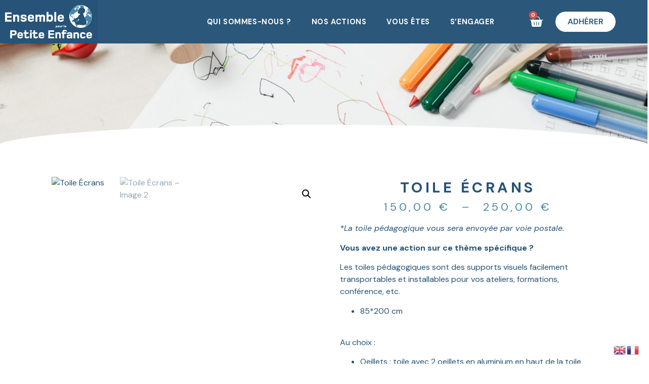

--- FILE ---
content_type: text/html; charset=UTF-8
request_url: https://eduensemble.org/produit/toile-ecran/
body_size: 61055
content:
<!doctype html>
<html lang="fr-FR">
<head>
	<meta charset="UTF-8">
	<meta name="viewport" content="width=device-width, initial-scale=1">
	<link rel="profile" href="https://gmpg.org/xfn/11">
	
<!-- MapPress Easy Google Maps Version:2.93 (https://www.mappresspro.com) -->
<meta name='robots' content='index, follow, max-image-preview:large, max-snippet:-1, max-video-preview:-1' />

	<!-- This site is optimized with the Yoast SEO plugin v26.8 - https://yoast.com/product/yoast-seo-wordpress/ -->
	<title>Toile Écrans - Ensemble pour la Petite Enfance</title>
	<meta name="description" content="Découvrez notre toile pédagogique sur les écrans !" />
	<link rel="canonical" href="https://eduensemble.org/produit/toile-ecran/" />
	<meta property="og:locale" content="fr_FR" />
	<meta property="og:type" content="article" />
	<meta property="og:title" content="Toile Écrans - Ensemble pour la Petite Enfance" />
	<meta property="og:description" content="Découvrez notre toile pédagogique sur les écrans !" />
	<meta property="og:url" content="https://eduensemble.org/produit/toile-ecran/" />
	<meta property="og:site_name" content="Ensemble pour la Petite Enfance" />
	<meta property="article:modified_time" content="2024-01-11T12:54:04+00:00" />
	<meta name="twitter:card" content="summary_large_image" />
	<meta name="twitter:label1" content="Durée de lecture estimée" />
	<meta name="twitter:data1" content="1 minute" />
	<script type="application/ld+json" class="yoast-schema-graph">{"@context":"https://schema.org","@graph":[{"@type":"WebPage","@id":"https://eduensemble.org/produit/toile-ecran/","url":"https://eduensemble.org/produit/toile-ecran/","name":"Toile Écrans - Ensemble pour la Petite Enfance","isPartOf":{"@id":"http://preproduction.eduensemble.org/#website"},"primaryImageOfPage":{"@id":"https://eduensemble.org/produit/toile-ecran/#primaryimage"},"image":{"@id":"https://eduensemble.org/produit/toile-ecran/#primaryimage"},"thumbnailUrl":"","datePublished":"2023-06-26T09:14:52+00:00","dateModified":"2024-01-11T12:54:04+00:00","description":"Découvrez notre toile pédagogique sur les écrans !","breadcrumb":{"@id":"https://eduensemble.org/produit/toile-ecran/#breadcrumb"},"inLanguage":"fr-FR","potentialAction":[{"@type":"ReadAction","target":["https://eduensemble.org/produit/toile-ecran/"]}]},{"@type":"ImageObject","inLanguage":"fr-FR","@id":"https://eduensemble.org/produit/toile-ecran/#primaryimage","url":"","contentUrl":""},{"@type":"BreadcrumbList","@id":"https://eduensemble.org/produit/toile-ecran/#breadcrumb","itemListElement":[{"@type":"ListItem","position":1,"name":"Accueil","item":"https://eduensemble.org/"},{"@type":"ListItem","position":2,"name":"Produits","item":"https://eduensemble.org/boite-a-outils/"},{"@type":"ListItem","position":3,"name":"Toile Écrans"}]},{"@type":"WebSite","@id":"http://preproduction.eduensemble.org/#website","url":"http://preproduction.eduensemble.org/","name":"Ensemble pour la Petite Enfance","description":"Centre de Ressources et d&#039;Actions","publisher":{"@id":"http://preproduction.eduensemble.org/#organization"},"potentialAction":[{"@type":"SearchAction","target":{"@type":"EntryPoint","urlTemplate":"http://preproduction.eduensemble.org/?s={search_term_string}"},"query-input":{"@type":"PropertyValueSpecification","valueRequired":true,"valueName":"search_term_string"}}],"inLanguage":"fr-FR"},{"@type":"Organization","@id":"http://preproduction.eduensemble.org/#organization","name":"Ensemble pour la Petite Enfance","url":"http://preproduction.eduensemble.org/","logo":{"@type":"ImageObject","inLanguage":"fr-FR","@id":"http://preproduction.eduensemble.org/#/schema/logo/image/","url":"https://eduensemble.org/wp-content/uploads/2022/12/Logo-EPE-2023.png","contentUrl":"https://eduensemble.org/wp-content/uploads/2022/12/Logo-EPE-2023.png","width":3815,"height":1464,"caption":"Ensemble pour la Petite Enfance"},"image":{"@id":"http://preproduction.eduensemble.org/#/schema/logo/image/"}}]}</script>
	<!-- / Yoast SEO plugin. -->


<link rel="alternate" type="application/rss+xml" title="Ensemble pour la Petite Enfance &raquo; Flux" href="https://eduensemble.org/feed/" />
<link rel="alternate" type="application/rss+xml" title="Ensemble pour la Petite Enfance &raquo; Flux des commentaires" href="https://eduensemble.org/comments/feed/" />
<link rel="alternate" title="oEmbed (JSON)" type="application/json+oembed" href="https://eduensemble.org/wp-json/oembed/1.0/embed?url=https%3A%2F%2Feduensemble.org%2Fproduit%2Ftoile-ecran%2F" />
<link rel="alternate" title="oEmbed (XML)" type="text/xml+oembed" href="https://eduensemble.org/wp-json/oembed/1.0/embed?url=https%3A%2F%2Feduensemble.org%2Fproduit%2Ftoile-ecran%2F&#038;format=xml" />
<style id='wp-img-auto-sizes-contain-inline-css'>
img:is([sizes=auto i],[sizes^="auto," i]){contain-intrinsic-size:3000px 1500px}
/*# sourceURL=wp-img-auto-sizes-contain-inline-css */
</style>
<link rel='stylesheet' id='fluentform-elementor-widget-css' href='https://eduensemble.org/wp-content/plugins/fluentform/assets/css/fluent-forms-elementor-widget.css?ver=6.1.4' media='all' />
<style id='wp-emoji-styles-inline-css'>

	img.wp-smiley, img.emoji {
		display: inline !important;
		border: none !important;
		box-shadow: none !important;
		height: 1em !important;
		width: 1em !important;
		margin: 0 0.07em !important;
		vertical-align: -0.1em !important;
		background: none !important;
		padding: 0 !important;
	}
/*# sourceURL=wp-emoji-styles-inline-css */
</style>
<link rel='stylesheet' id='wp-block-library-css' href='https://eduensemble.org/wp-includes/css/dist/block-library/style.min.css?ver=ebd55cd5a129bb31a7d453efc8666c16' media='all' />
<link rel='stylesheet' id='mappress-leaflet-css' href='https://eduensemble.org/wp-content/plugins/mappress-google-maps-for-wordpress/lib/leaflet/leaflet.css?ver=1.7.1' media='all' />
<link rel='stylesheet' id='mappress-leaflet-markercluster-default-css' href='https://eduensemble.org/wp-content/plugins/mappress-google-maps-for-wordpress/lib/leaflet/MarkerCluster.Default.css?ver=1.4.1' media='all' />
<link rel='stylesheet' id='mappress-leaflet-markercluster-css' href='https://eduensemble.org/wp-content/plugins/mappress-google-maps-for-wordpress/lib/leaflet/MarkerCluster.css?ver=1.4.1' media='all' />
<link rel='stylesheet' id='mappress-css' href='https://eduensemble.org/wp-content/plugins/mappress-google-maps-for-wordpress/css/mappress.css?ver=2.93' media='all' />
<style id='global-styles-inline-css'>
:root{--wp--preset--aspect-ratio--square: 1;--wp--preset--aspect-ratio--4-3: 4/3;--wp--preset--aspect-ratio--3-4: 3/4;--wp--preset--aspect-ratio--3-2: 3/2;--wp--preset--aspect-ratio--2-3: 2/3;--wp--preset--aspect-ratio--16-9: 16/9;--wp--preset--aspect-ratio--9-16: 9/16;--wp--preset--color--black: #000000;--wp--preset--color--cyan-bluish-gray: #abb8c3;--wp--preset--color--white: #ffffff;--wp--preset--color--pale-pink: #f78da7;--wp--preset--color--vivid-red: #cf2e2e;--wp--preset--color--luminous-vivid-orange: #ff6900;--wp--preset--color--luminous-vivid-amber: #fcb900;--wp--preset--color--light-green-cyan: #7bdcb5;--wp--preset--color--vivid-green-cyan: #00d084;--wp--preset--color--pale-cyan-blue: #8ed1fc;--wp--preset--color--vivid-cyan-blue: #0693e3;--wp--preset--color--vivid-purple: #9b51e0;--wp--preset--gradient--vivid-cyan-blue-to-vivid-purple: linear-gradient(135deg,rgb(6,147,227) 0%,rgb(155,81,224) 100%);--wp--preset--gradient--light-green-cyan-to-vivid-green-cyan: linear-gradient(135deg,rgb(122,220,180) 0%,rgb(0,208,130) 100%);--wp--preset--gradient--luminous-vivid-amber-to-luminous-vivid-orange: linear-gradient(135deg,rgb(252,185,0) 0%,rgb(255,105,0) 100%);--wp--preset--gradient--luminous-vivid-orange-to-vivid-red: linear-gradient(135deg,rgb(255,105,0) 0%,rgb(207,46,46) 100%);--wp--preset--gradient--very-light-gray-to-cyan-bluish-gray: linear-gradient(135deg,rgb(238,238,238) 0%,rgb(169,184,195) 100%);--wp--preset--gradient--cool-to-warm-spectrum: linear-gradient(135deg,rgb(74,234,220) 0%,rgb(151,120,209) 20%,rgb(207,42,186) 40%,rgb(238,44,130) 60%,rgb(251,105,98) 80%,rgb(254,248,76) 100%);--wp--preset--gradient--blush-light-purple: linear-gradient(135deg,rgb(255,206,236) 0%,rgb(152,150,240) 100%);--wp--preset--gradient--blush-bordeaux: linear-gradient(135deg,rgb(254,205,165) 0%,rgb(254,45,45) 50%,rgb(107,0,62) 100%);--wp--preset--gradient--luminous-dusk: linear-gradient(135deg,rgb(255,203,112) 0%,rgb(199,81,192) 50%,rgb(65,88,208) 100%);--wp--preset--gradient--pale-ocean: linear-gradient(135deg,rgb(255,245,203) 0%,rgb(182,227,212) 50%,rgb(51,167,181) 100%);--wp--preset--gradient--electric-grass: linear-gradient(135deg,rgb(202,248,128) 0%,rgb(113,206,126) 100%);--wp--preset--gradient--midnight: linear-gradient(135deg,rgb(2,3,129) 0%,rgb(40,116,252) 100%);--wp--preset--font-size--small: 13px;--wp--preset--font-size--medium: 20px;--wp--preset--font-size--large: 36px;--wp--preset--font-size--x-large: 42px;--wp--preset--spacing--20: 0.44rem;--wp--preset--spacing--30: 0.67rem;--wp--preset--spacing--40: 1rem;--wp--preset--spacing--50: 1.5rem;--wp--preset--spacing--60: 2.25rem;--wp--preset--spacing--70: 3.38rem;--wp--preset--spacing--80: 5.06rem;--wp--preset--shadow--natural: 6px 6px 9px rgba(0, 0, 0, 0.2);--wp--preset--shadow--deep: 12px 12px 50px rgba(0, 0, 0, 0.4);--wp--preset--shadow--sharp: 6px 6px 0px rgba(0, 0, 0, 0.2);--wp--preset--shadow--outlined: 6px 6px 0px -3px rgb(255, 255, 255), 6px 6px rgb(0, 0, 0);--wp--preset--shadow--crisp: 6px 6px 0px rgb(0, 0, 0);}:root { --wp--style--global--content-size: 800px;--wp--style--global--wide-size: 1200px; }:where(body) { margin: 0; }.wp-site-blocks > .alignleft { float: left; margin-right: 2em; }.wp-site-blocks > .alignright { float: right; margin-left: 2em; }.wp-site-blocks > .aligncenter { justify-content: center; margin-left: auto; margin-right: auto; }:where(.wp-site-blocks) > * { margin-block-start: 24px; margin-block-end: 0; }:where(.wp-site-blocks) > :first-child { margin-block-start: 0; }:where(.wp-site-blocks) > :last-child { margin-block-end: 0; }:root { --wp--style--block-gap: 24px; }:root :where(.is-layout-flow) > :first-child{margin-block-start: 0;}:root :where(.is-layout-flow) > :last-child{margin-block-end: 0;}:root :where(.is-layout-flow) > *{margin-block-start: 24px;margin-block-end: 0;}:root :where(.is-layout-constrained) > :first-child{margin-block-start: 0;}:root :where(.is-layout-constrained) > :last-child{margin-block-end: 0;}:root :where(.is-layout-constrained) > *{margin-block-start: 24px;margin-block-end: 0;}:root :where(.is-layout-flex){gap: 24px;}:root :where(.is-layout-grid){gap: 24px;}.is-layout-flow > .alignleft{float: left;margin-inline-start: 0;margin-inline-end: 2em;}.is-layout-flow > .alignright{float: right;margin-inline-start: 2em;margin-inline-end: 0;}.is-layout-flow > .aligncenter{margin-left: auto !important;margin-right: auto !important;}.is-layout-constrained > .alignleft{float: left;margin-inline-start: 0;margin-inline-end: 2em;}.is-layout-constrained > .alignright{float: right;margin-inline-start: 2em;margin-inline-end: 0;}.is-layout-constrained > .aligncenter{margin-left: auto !important;margin-right: auto !important;}.is-layout-constrained > :where(:not(.alignleft):not(.alignright):not(.alignfull)){max-width: var(--wp--style--global--content-size);margin-left: auto !important;margin-right: auto !important;}.is-layout-constrained > .alignwide{max-width: var(--wp--style--global--wide-size);}body .is-layout-flex{display: flex;}.is-layout-flex{flex-wrap: wrap;align-items: center;}.is-layout-flex > :is(*, div){margin: 0;}body .is-layout-grid{display: grid;}.is-layout-grid > :is(*, div){margin: 0;}body{padding-top: 0px;padding-right: 0px;padding-bottom: 0px;padding-left: 0px;}a:where(:not(.wp-element-button)){text-decoration: underline;}:root :where(.wp-element-button, .wp-block-button__link){background-color: #32373c;border-width: 0;color: #fff;font-family: inherit;font-size: inherit;font-style: inherit;font-weight: inherit;letter-spacing: inherit;line-height: inherit;padding-top: calc(0.667em + 2px);padding-right: calc(1.333em + 2px);padding-bottom: calc(0.667em + 2px);padding-left: calc(1.333em + 2px);text-decoration: none;text-transform: inherit;}.has-black-color{color: var(--wp--preset--color--black) !important;}.has-cyan-bluish-gray-color{color: var(--wp--preset--color--cyan-bluish-gray) !important;}.has-white-color{color: var(--wp--preset--color--white) !important;}.has-pale-pink-color{color: var(--wp--preset--color--pale-pink) !important;}.has-vivid-red-color{color: var(--wp--preset--color--vivid-red) !important;}.has-luminous-vivid-orange-color{color: var(--wp--preset--color--luminous-vivid-orange) !important;}.has-luminous-vivid-amber-color{color: var(--wp--preset--color--luminous-vivid-amber) !important;}.has-light-green-cyan-color{color: var(--wp--preset--color--light-green-cyan) !important;}.has-vivid-green-cyan-color{color: var(--wp--preset--color--vivid-green-cyan) !important;}.has-pale-cyan-blue-color{color: var(--wp--preset--color--pale-cyan-blue) !important;}.has-vivid-cyan-blue-color{color: var(--wp--preset--color--vivid-cyan-blue) !important;}.has-vivid-purple-color{color: var(--wp--preset--color--vivid-purple) !important;}.has-black-background-color{background-color: var(--wp--preset--color--black) !important;}.has-cyan-bluish-gray-background-color{background-color: var(--wp--preset--color--cyan-bluish-gray) !important;}.has-white-background-color{background-color: var(--wp--preset--color--white) !important;}.has-pale-pink-background-color{background-color: var(--wp--preset--color--pale-pink) !important;}.has-vivid-red-background-color{background-color: var(--wp--preset--color--vivid-red) !important;}.has-luminous-vivid-orange-background-color{background-color: var(--wp--preset--color--luminous-vivid-orange) !important;}.has-luminous-vivid-amber-background-color{background-color: var(--wp--preset--color--luminous-vivid-amber) !important;}.has-light-green-cyan-background-color{background-color: var(--wp--preset--color--light-green-cyan) !important;}.has-vivid-green-cyan-background-color{background-color: var(--wp--preset--color--vivid-green-cyan) !important;}.has-pale-cyan-blue-background-color{background-color: var(--wp--preset--color--pale-cyan-blue) !important;}.has-vivid-cyan-blue-background-color{background-color: var(--wp--preset--color--vivid-cyan-blue) !important;}.has-vivid-purple-background-color{background-color: var(--wp--preset--color--vivid-purple) !important;}.has-black-border-color{border-color: var(--wp--preset--color--black) !important;}.has-cyan-bluish-gray-border-color{border-color: var(--wp--preset--color--cyan-bluish-gray) !important;}.has-white-border-color{border-color: var(--wp--preset--color--white) !important;}.has-pale-pink-border-color{border-color: var(--wp--preset--color--pale-pink) !important;}.has-vivid-red-border-color{border-color: var(--wp--preset--color--vivid-red) !important;}.has-luminous-vivid-orange-border-color{border-color: var(--wp--preset--color--luminous-vivid-orange) !important;}.has-luminous-vivid-amber-border-color{border-color: var(--wp--preset--color--luminous-vivid-amber) !important;}.has-light-green-cyan-border-color{border-color: var(--wp--preset--color--light-green-cyan) !important;}.has-vivid-green-cyan-border-color{border-color: var(--wp--preset--color--vivid-green-cyan) !important;}.has-pale-cyan-blue-border-color{border-color: var(--wp--preset--color--pale-cyan-blue) !important;}.has-vivid-cyan-blue-border-color{border-color: var(--wp--preset--color--vivid-cyan-blue) !important;}.has-vivid-purple-border-color{border-color: var(--wp--preset--color--vivid-purple) !important;}.has-vivid-cyan-blue-to-vivid-purple-gradient-background{background: var(--wp--preset--gradient--vivid-cyan-blue-to-vivid-purple) !important;}.has-light-green-cyan-to-vivid-green-cyan-gradient-background{background: var(--wp--preset--gradient--light-green-cyan-to-vivid-green-cyan) !important;}.has-luminous-vivid-amber-to-luminous-vivid-orange-gradient-background{background: var(--wp--preset--gradient--luminous-vivid-amber-to-luminous-vivid-orange) !important;}.has-luminous-vivid-orange-to-vivid-red-gradient-background{background: var(--wp--preset--gradient--luminous-vivid-orange-to-vivid-red) !important;}.has-very-light-gray-to-cyan-bluish-gray-gradient-background{background: var(--wp--preset--gradient--very-light-gray-to-cyan-bluish-gray) !important;}.has-cool-to-warm-spectrum-gradient-background{background: var(--wp--preset--gradient--cool-to-warm-spectrum) !important;}.has-blush-light-purple-gradient-background{background: var(--wp--preset--gradient--blush-light-purple) !important;}.has-blush-bordeaux-gradient-background{background: var(--wp--preset--gradient--blush-bordeaux) !important;}.has-luminous-dusk-gradient-background{background: var(--wp--preset--gradient--luminous-dusk) !important;}.has-pale-ocean-gradient-background{background: var(--wp--preset--gradient--pale-ocean) !important;}.has-electric-grass-gradient-background{background: var(--wp--preset--gradient--electric-grass) !important;}.has-midnight-gradient-background{background: var(--wp--preset--gradient--midnight) !important;}.has-small-font-size{font-size: var(--wp--preset--font-size--small) !important;}.has-medium-font-size{font-size: var(--wp--preset--font-size--medium) !important;}.has-large-font-size{font-size: var(--wp--preset--font-size--large) !important;}.has-x-large-font-size{font-size: var(--wp--preset--font-size--x-large) !important;}
:root :where(.wp-block-pullquote){font-size: 1.5em;line-height: 1.6;}
/*# sourceURL=global-styles-inline-css */
</style>
<link rel='stylesheet' id='dashicons-css' href='https://eduensemble.org/wp-includes/css/dashicons.min.css?ver=ebd55cd5a129bb31a7d453efc8666c16' media='all' />
<link rel='stylesheet' id='photoswipe-css' href='https://eduensemble.org/wp-content/plugins/woocommerce/assets/css/photoswipe/photoswipe.min.css?ver=10.4.3' media='all' />
<link rel='stylesheet' id='photoswipe-default-skin-css' href='https://eduensemble.org/wp-content/plugins/woocommerce/assets/css/photoswipe/default-skin/default-skin.min.css?ver=10.4.3' media='all' />
<link rel='stylesheet' id='woocommerce-layout-css' href='https://eduensemble.org/wp-content/plugins/woocommerce/assets/css/woocommerce-layout.css?ver=10.4.3' media='all' />
<link rel='stylesheet' id='woocommerce-smallscreen-css' href='https://eduensemble.org/wp-content/plugins/woocommerce/assets/css/woocommerce-smallscreen.css?ver=10.4.3' media='only screen and (max-width: 768px)' />
<link rel='stylesheet' id='woocommerce-general-css' href='https://eduensemble.org/wp-content/plugins/woocommerce/assets/css/woocommerce.css?ver=10.4.3' media='all' />
<style id='woocommerce-inline-inline-css'>
.woocommerce form .form-row .required { visibility: visible; }
/*# sourceURL=woocommerce-inline-inline-css */
</style>
<link rel='stylesheet' id='htbbootstrap-css' href='https://eduensemble.org/wp-content/plugins/ht-mega-for-elementor/assets/css/htbbootstrap.css?ver=2.9.0' media='all' />
<link rel='stylesheet' id='font-awesome-css' href='https://eduensemble.org/wp-content/plugins/elementor/assets/lib/font-awesome/css/font-awesome.min.css?ver=4.7.0' media='all' />
<link rel='stylesheet' id='htmega-animation-css' href='https://eduensemble.org/wp-content/plugins/ht-mega-for-elementor/assets/css/animation.css?ver=2.9.0' media='all' />
<link rel='stylesheet' id='htmega-keyframes-css' href='https://eduensemble.org/wp-content/plugins/ht-mega-for-elementor/assets/css/htmega-keyframes.css?ver=2.9.0' media='all' />
<link rel='stylesheet' id='htmega-global-style-min-css' href='https://eduensemble.org/wp-content/plugins/ht-mega-for-elementor/assets/css/htmega-global-style.min.css?ver=2.9.0' media='all' />
<link rel='stylesheet' id='hello-elementor-css' href='https://eduensemble.org/wp-content/themes/hello-elementor/assets/css/reset.css?ver=3.4.5' media='all' />
<link rel='stylesheet' id='hello-elementor-theme-style-css' href='https://eduensemble.org/wp-content/themes/hello-elementor/assets/css/theme.css?ver=3.4.5' media='all' />
<link rel='stylesheet' id='hello-elementor-header-footer-css' href='https://eduensemble.org/wp-content/themes/hello-elementor/assets/css/header-footer.css?ver=3.4.5' media='all' />
<link rel='stylesheet' id='e-animation-shrink-css' href='https://eduensemble.org/wp-content/plugins/elementor/assets/lib/animations/styles/e-animation-shrink.min.css?ver=3.34.2' media='all' />
<link rel='stylesheet' id='elementor-frontend-css' href='https://eduensemble.org/wp-content/plugins/elementor/assets/css/frontend.min.css?ver=3.34.2' media='all' />
<style id='elementor-frontend-inline-css'>
.elementor-kit-8345{--e-global-color-primary:#265377;--e-global-color-secondary:#216B85;--e-global-color-text:#265377;--e-global-color-accent:#4788A5;--e-global-color-2c933c1:#4788A5;--e-global-color-70bd5b3:#E3EFF0;--e-global-color-f123eff:#E8F8FA;--e-global-color-0f59be7:#D7F0D2;--e-global-color-cfb3e67:#8FBDC1;--e-global-color-a53e5bd:#ECEFF0;--e-global-color-11f1567:#FFFFFF;--e-global-color-a251cbf:#FAFAFA;--e-global-typography-primary-font-family:"DM Sans";--e-global-typography-primary-font-size:25px;--e-global-typography-primary-font-weight:700;--e-global-typography-secondary-font-family:"DM Sans";--e-global-typography-secondary-font-size:26px;--e-global-typography-secondary-font-weight:500;--e-global-typography-text-font-family:"DM Sans";--e-global-typography-text-font-weight:400;--e-global-typography-accent-font-family:"DM Sans";--e-global-typography-accent-font-weight:600;color:#265377;font-family:"DM Sans", Sans-serif;}.elementor-kit-8345 button,.elementor-kit-8345 input[type="button"],.elementor-kit-8345 input[type="submit"],.elementor-kit-8345 .elementor-button{background-color:#265377;font-family:"DM Sans", Sans-serif;font-size:20px;font-weight:600;color:#FFFFFF;border-radius:20px 20px 20px 20px;}.elementor-kit-8345 button:hover,.elementor-kit-8345 button:focus,.elementor-kit-8345 input[type="button"]:hover,.elementor-kit-8345 input[type="button"]:focus,.elementor-kit-8345 input[type="submit"]:hover,.elementor-kit-8345 input[type="submit"]:focus,.elementor-kit-8345 .elementor-button:hover,.elementor-kit-8345 .elementor-button:focus{background-color:#4788A5;color:#FFFFFF;border-radius:20px 20px 20px 20px;}.elementor-kit-8345 e-page-transition{background-color:#FFFFFF;}.elementor-kit-8345 a{color:#265377;font-weight:800;}.elementor-kit-8345 a:hover{color:#000000;}.elementor-kit-8345 h1{color:#265377;font-family:"DM Sans", Sans-serif;font-size:30px;font-weight:700;}.elementor-kit-8345 h2{color:#265377;font-family:"DM Sans", Sans-serif;font-size:25px;font-weight:600;}.elementor-kit-8345 h3{color:#265377;font-family:"DM Sans", Sans-serif;font-size:20px;font-weight:600;}.elementor-kit-8345 h4{color:#265377;font-family:"DM Sans", Sans-serif;font-size:17px;font-weight:500;}.elementor-kit-8345 h5{color:#265377;}.elementor-kit-8345 h6{color:#265377;}.elementor-section.elementor-section-boxed > .elementor-container{max-width:1500px;}.e-con{--container-max-width:1500px;--container-default-padding-top:0px;--container-default-padding-right:0px;--container-default-padding-bottom:0px;--container-default-padding-left:0px;}.elementor-widget:not(:last-child){margin-block-end:20px;}.elementor-element{--widgets-spacing:20px 20px;--widgets-spacing-row:20px;--widgets-spacing-column:20px;}.site-header .site-branding{flex-direction:column;align-items:stretch;}.site-header{padding-inline-end:0px;padding-inline-start:0px;}.site-footer .site-branding{flex-direction:column;align-items:stretch;}@media(max-width:1024px){.elementor-section.elementor-section-boxed > .elementor-container{max-width:1024px;}.e-con{--container-max-width:1024px;}}@media(max-width:767px){.elementor-section.elementor-section-boxed > .elementor-container{max-width:767px;}.e-con{--container-max-width:767px;}}
.elementor-9178 .elementor-element.elementor-element-31d22fa:not(.elementor-motion-effects-element-type-background), .elementor-9178 .elementor-element.elementor-element-31d22fa > .elementor-motion-effects-container > .elementor-motion-effects-layer{background-color:var( --e-global-color-primary );}.elementor-9178 .elementor-element.elementor-element-31d22fa{transition:background 0.3s, border 0.3s, border-radius 0.3s, box-shadow 0.3s;z-index:1000;}.elementor-9178 .elementor-element.elementor-element-31d22fa > .elementor-background-overlay{transition:background 0.3s, border-radius 0.3s, opacity 0.3s;}.elementor-bc-flex-widget .elementor-9178 .elementor-element.elementor-element-7743859.elementor-column .elementor-widget-wrap{align-items:center;}.elementor-9178 .elementor-element.elementor-element-7743859.elementor-column.elementor-element[data-element_type="column"] > .elementor-widget-wrap.elementor-element-populated{align-content:center;align-items:center;}.elementor-9178 .elementor-element.elementor-element-7743859.elementor-column > .elementor-widget-wrap{justify-content:center;}.elementor-widget-image .widget-image-caption{color:var( --e-global-color-text );font-family:var( --e-global-typography-text-font-family ), Sans-serif;font-weight:var( --e-global-typography-text-font-weight );}.elementor-9178 .elementor-element.elementor-element-7c21166{z-index:1000;}.elementor-9178 .elementor-element.elementor-element-7c21166 img{width:100%;}.elementor-9178 .elementor-element.elementor-element-27162a6:not(.elementor-motion-effects-element-type-background) > .elementor-widget-wrap, .elementor-9178 .elementor-element.elementor-element-27162a6 > .elementor-widget-wrap > .elementor-motion-effects-container > .elementor-motion-effects-layer{background-color:#FFFFFF08;}.elementor-bc-flex-widget .elementor-9178 .elementor-element.elementor-element-27162a6.elementor-column .elementor-widget-wrap{align-items:center;}.elementor-9178 .elementor-element.elementor-element-27162a6.elementor-column.elementor-element[data-element_type="column"] > .elementor-widget-wrap.elementor-element-populated{align-content:center;align-items:center;}.elementor-9178 .elementor-element.elementor-element-27162a6.elementor-column > .elementor-widget-wrap{justify-content:center;}.elementor-9178 .elementor-element.elementor-element-27162a6 > .elementor-element-populated{transition:background 0.3s, border 0.3s, border-radius 0.3s, box-shadow 0.3s;}.elementor-9178 .elementor-element.elementor-element-27162a6 > .elementor-element-populated > .elementor-background-overlay{transition:background 0.3s, border-radius 0.3s, opacity 0.3s;}.elementor-9178 .elementor-element.elementor-element-27162a6{z-index:3;}.elementor-widget-woocommerce-menu-cart .elementor-menu-cart__toggle .elementor-button{font-family:var( --e-global-typography-primary-font-family ), Sans-serif;font-size:var( --e-global-typography-primary-font-size );font-weight:var( --e-global-typography-primary-font-weight );}.elementor-widget-woocommerce-menu-cart .elementor-menu-cart__product-name a{font-family:var( --e-global-typography-primary-font-family ), Sans-serif;font-size:var( --e-global-typography-primary-font-size );font-weight:var( --e-global-typography-primary-font-weight );}.elementor-widget-woocommerce-menu-cart .elementor-menu-cart__product-price{font-family:var( --e-global-typography-primary-font-family ), Sans-serif;font-size:var( --e-global-typography-primary-font-size );font-weight:var( --e-global-typography-primary-font-weight );}.elementor-widget-woocommerce-menu-cart .elementor-menu-cart__footer-buttons .elementor-button{font-family:var( --e-global-typography-primary-font-family ), Sans-serif;font-size:var( --e-global-typography-primary-font-size );font-weight:var( --e-global-typography-primary-font-weight );}.elementor-widget-woocommerce-menu-cart .elementor-menu-cart__footer-buttons a.elementor-button--view-cart{font-family:var( --e-global-typography-primary-font-family ), Sans-serif;font-size:var( --e-global-typography-primary-font-size );font-weight:var( --e-global-typography-primary-font-weight );}.elementor-widget-woocommerce-menu-cart .elementor-menu-cart__footer-buttons a.elementor-button--checkout{font-family:var( --e-global-typography-primary-font-family ), Sans-serif;font-size:var( --e-global-typography-primary-font-size );font-weight:var( --e-global-typography-primary-font-weight );}.elementor-widget-woocommerce-menu-cart .woocommerce-mini-cart__empty-message{font-family:var( --e-global-typography-primary-font-family ), Sans-serif;font-size:var( --e-global-typography-primary-font-size );font-weight:var( --e-global-typography-primary-font-weight );}.elementor-9178 .elementor-element.elementor-element-f518473{width:auto;max-width:auto;z-index:3;--divider-style:solid;--subtotal-divider-style:solid;--elementor-remove-from-cart-button:none;--remove-from-cart-button:block;--toggle-button-icon-color:#FFFFFF;--toggle-button-icon-hover-color:#DFE9E9;--toggle-button-border-width:0px;--toggle-icon-size:28px;--cart-border-style:none;--cart-border-radius:30px 30px 30px 30px;--cart-padding:52px 52px 52px 52px;--cart-close-button-color:var( --e-global-color-secondary );--remove-item-button-size:28px;--menu-cart-subtotal-color:var( --e-global-color-secondary );--menu-cart-subtotal-text-align:center;--product-variations-color:#3D6C94;--product-price-color:#599AC7;--divider-color:#599AC7;--subtotal-divider-color:#599AC7;--divider-width:1px;--subtotal-divider-top-width:1px;--subtotal-divider-right-width:1px;--subtotal-divider-bottom-width:1px;--subtotal-divider-left-width:1px;--cart-footer-layout:1fr 1fr;--products-max-height-sidecart:calc(100vh - 240px);--products-max-height-minicart:calc(100vh - 385px);--view-cart-button-text-color:#1F5A83;--view-cart-button-background-color:#FFFFFF;--view-cart-button-hover-text-color:#1F5A83;--view-cart-button-hover-background-color:#FFFFFF;--checkout-button-text-color:#FFFFFF;--checkout-button-background-color:#1F5A83;--checkout-button-hover-text-color:#FFFFFF;--checkout-button-hover-background-color:#3D79A3;--empty-message-color:#1F5A83;}.elementor-9178 .elementor-element.elementor-element-f518473 > .elementor-widget-container{margin:0px 0px 0px 20px;}.elementor-9178 .elementor-element.elementor-element-f518473 .elementor-menu-cart__subtotal{font-family:"DM Sans", Sans-serif;font-size:14px;font-weight:300;}.elementor-9178 .elementor-element.elementor-element-f518473 .widget_shopping_cart_content{--subtotal-divider-style:solid;--subtotal-divider-top-width:0px;--subtotal-divider-right-width:0px;--subtotal-divider-bottom-width:0px;--subtotal-divider-left-width:0px;--subtotal-divider-color:var( --e-global-color-primary );}.elementor-9178 .elementor-element.elementor-element-f518473 .elementor-menu-cart__product-name a{font-family:"DM Sans", Sans-serif;font-size:16px;font-weight:600;text-transform:uppercase;letter-spacing:1px;color:#3D6C94;}.elementor-9178 .elementor-element.elementor-element-f518473 .elementor-menu-cart__product .variation{font-family:"DM Sans", Sans-serif;}.elementor-9178 .elementor-element.elementor-element-f518473 .elementor-menu-cart__product-price{font-family:"DM Sans", Sans-serif;font-size:15px;font-weight:600;letter-spacing:1px;}.elementor-9178 .elementor-element.elementor-element-f518473 .elementor-menu-cart__product-price .product-quantity{color:#599AC7;}.elementor-9178 .elementor-element.elementor-element-f518473 .elementor-menu-cart__footer-buttons .elementor-button{font-family:"DM Sans", Sans-serif;font-size:15px;font-weight:600;letter-spacing:1px;}.elementor-9178 .elementor-element.elementor-element-f518473 .elementor-menu-cart__footer-buttons .elementor-button--view-cart:hover{border-color:#1F5A83;}.elementor-9178 .elementor-element.elementor-element-f518473 .elementor-button--view-cart{border-style:solid;border-width:1px 1px 1px 1px;border-color:#1F5A83;}.elementor-9178 .elementor-element.elementor-element-f518473 .elementor-menu-cart__footer-buttons a.elementor-button--view-cart{border-radius:20px 20px 20px 20px;}.elementor-9178 .elementor-element.elementor-element-f518473 .elementor-menu-cart__footer-buttons a.elementor-button--checkout{font-family:"DM Sans", Sans-serif;font-weight:600;letter-spacing:1px;border-radius:20px 20px 20px 20px;}.elementor-widget-button .elementor-button{background-color:var( --e-global-color-accent );font-family:var( --e-global-typography-accent-font-family ), Sans-serif;font-weight:var( --e-global-typography-accent-font-weight );}.elementor-9178 .elementor-element.elementor-element-ab9fc3e .elementor-button{background-color:#FFFFFF;font-family:"DM Sans", Sans-serif;font-size:16px;font-weight:600;text-transform:uppercase;fill:#2D587B;color:#2D587B;border-radius:50px 50px 50px 50px;}.elementor-9178 .elementor-element.elementor-element-ab9fc3e{width:auto;max-width:auto;}.elementor-9178 .elementor-element.elementor-element-ab9fc3e.elementor-element{--flex-grow:0;--flex-shrink:0;}.elementor-widget-nav-menu .elementor-nav-menu .elementor-item{font-family:var( --e-global-typography-primary-font-family ), Sans-serif;font-size:var( --e-global-typography-primary-font-size );font-weight:var( --e-global-typography-primary-font-weight );}.elementor-widget-nav-menu .elementor-nav-menu--main .elementor-item{color:var( --e-global-color-text );fill:var( --e-global-color-text );}.elementor-widget-nav-menu .elementor-nav-menu--main .elementor-item:hover,
					.elementor-widget-nav-menu .elementor-nav-menu--main .elementor-item.elementor-item-active,
					.elementor-widget-nav-menu .elementor-nav-menu--main .elementor-item.highlighted,
					.elementor-widget-nav-menu .elementor-nav-menu--main .elementor-item:focus{color:var( --e-global-color-accent );fill:var( --e-global-color-accent );}.elementor-widget-nav-menu .elementor-nav-menu--main:not(.e--pointer-framed) .elementor-item:before,
					.elementor-widget-nav-menu .elementor-nav-menu--main:not(.e--pointer-framed) .elementor-item:after{background-color:var( --e-global-color-accent );}.elementor-widget-nav-menu .e--pointer-framed .elementor-item:before,
					.elementor-widget-nav-menu .e--pointer-framed .elementor-item:after{border-color:var( --e-global-color-accent );}.elementor-widget-nav-menu{--e-nav-menu-divider-color:var( --e-global-color-text );}.elementor-widget-nav-menu .elementor-nav-menu--dropdown .elementor-item, .elementor-widget-nav-menu .elementor-nav-menu--dropdown  .elementor-sub-item{font-family:var( --e-global-typography-accent-font-family ), Sans-serif;font-weight:var( --e-global-typography-accent-font-weight );}.elementor-9178 .elementor-element.elementor-element-d8f785d{width:var( --container-widget-width, 70% );max-width:70%;--container-widget-width:70%;--container-widget-flex-grow:0;z-index:1000;--e-nav-menu-horizontal-menu-item-margin:calc( 0px / 2 );}.elementor-9178 .elementor-element.elementor-element-d8f785d.elementor-element{--align-self:center;--order:-99999 /* order start hack */;}.elementor-9178 .elementor-element.elementor-element-d8f785d .elementor-menu-toggle{margin:0 auto;background-color:#17565A00;}.elementor-9178 .elementor-element.elementor-element-d8f785d .elementor-nav-menu .elementor-item{font-family:"DM Sans", Sans-serif;font-size:14.5px;font-weight:700;text-transform:uppercase;letter-spacing:0.6px;word-spacing:1px;}.elementor-9178 .elementor-element.elementor-element-d8f785d .elementor-nav-menu--main .elementor-item{color:#FFFFFF;fill:#FFFFFF;padding-left:15px;padding-right:15px;}.elementor-9178 .elementor-element.elementor-element-d8f785d .elementor-nav-menu--main .elementor-item:hover,
					.elementor-9178 .elementor-element.elementor-element-d8f785d .elementor-nav-menu--main .elementor-item.elementor-item-active,
					.elementor-9178 .elementor-element.elementor-element-d8f785d .elementor-nav-menu--main .elementor-item.highlighted,
					.elementor-9178 .elementor-element.elementor-element-d8f785d .elementor-nav-menu--main .elementor-item:focus{color:#FFFFFF;fill:#FFFFFF;}.elementor-9178 .elementor-element.elementor-element-d8f785d .elementor-nav-menu--main .elementor-item.elementor-item-active{color:#FFFFFF;}.elementor-9178 .elementor-element.elementor-element-d8f785d .elementor-nav-menu--main:not(.elementor-nav-menu--layout-horizontal) .elementor-nav-menu > li:not(:last-child){margin-bottom:0px;}.elementor-9178 .elementor-element.elementor-element-d8f785d .elementor-nav-menu--dropdown a, .elementor-9178 .elementor-element.elementor-element-d8f785d .elementor-menu-toggle{color:var( --e-global-color-primary );fill:var( --e-global-color-primary );}.elementor-9178 .elementor-element.elementor-element-d8f785d .elementor-nav-menu--dropdown{background-color:#FFFFFF;border-radius:2px 2px 2px 2px;}.elementor-9178 .elementor-element.elementor-element-d8f785d .elementor-nav-menu--dropdown a:hover,
					.elementor-9178 .elementor-element.elementor-element-d8f785d .elementor-nav-menu--dropdown a:focus,
					.elementor-9178 .elementor-element.elementor-element-d8f785d .elementor-nav-menu--dropdown a.elementor-item-active,
					.elementor-9178 .elementor-element.elementor-element-d8f785d .elementor-nav-menu--dropdown a.highlighted,
					.elementor-9178 .elementor-element.elementor-element-d8f785d .elementor-menu-toggle:hover,
					.elementor-9178 .elementor-element.elementor-element-d8f785d .elementor-menu-toggle:focus{color:var( --e-global-color-primary );}.elementor-9178 .elementor-element.elementor-element-d8f785d .elementor-nav-menu--dropdown a:hover,
					.elementor-9178 .elementor-element.elementor-element-d8f785d .elementor-nav-menu--dropdown a:focus,
					.elementor-9178 .elementor-element.elementor-element-d8f785d .elementor-nav-menu--dropdown a.elementor-item-active,
					.elementor-9178 .elementor-element.elementor-element-d8f785d .elementor-nav-menu--dropdown a.highlighted{background-color:#E3EFF0;}.elementor-9178 .elementor-element.elementor-element-d8f785d .elementor-nav-menu--dropdown a.elementor-item-active{color:var( --e-global-color-primary );background-color:var( --e-global-color-70bd5b3 );}.elementor-9178 .elementor-element.elementor-element-d8f785d .elementor-nav-menu--dropdown .elementor-item, .elementor-9178 .elementor-element.elementor-element-d8f785d .elementor-nav-menu--dropdown  .elementor-sub-item{font-family:"DM Sans", Sans-serif;font-size:13px;font-weight:500;text-transform:uppercase;}.elementor-9178 .elementor-element.elementor-element-d8f785d .elementor-nav-menu--dropdown li:first-child a{border-top-left-radius:2px;border-top-right-radius:2px;}.elementor-9178 .elementor-element.elementor-element-d8f785d .elementor-nav-menu--dropdown li:last-child a{border-bottom-right-radius:2px;border-bottom-left-radius:2px;}.elementor-9178 .elementor-element.elementor-element-d8f785d .elementor-nav-menu--dropdown li:not(:last-child){border-style:solid;border-color:var( --e-global-color-70bd5b3 );border-bottom-width:0.5px;}.elementor-9178 .elementor-element.elementor-element-d8f785d .elementor-nav-menu--main > .elementor-nav-menu > li > .elementor-nav-menu--dropdown, .elementor-9178 .elementor-element.elementor-element-d8f785d .elementor-nav-menu__container.elementor-nav-menu--dropdown{margin-top:20.5px !important;}.elementor-9178 .elementor-element.elementor-element-d8f785d div.elementor-menu-toggle{color:#FFFFFF;}.elementor-9178 .elementor-element.elementor-element-d8f785d div.elementor-menu-toggle svg{fill:#FFFFFF;}.elementor-9178 .elementor-element.elementor-element-d8f785d div.elementor-menu-toggle:hover, .elementor-9178 .elementor-element.elementor-element-d8f785d div.elementor-menu-toggle:focus{color:#17565A54;}.elementor-9178 .elementor-element.elementor-element-d8f785d div.elementor-menu-toggle:hover svg, .elementor-9178 .elementor-element.elementor-element-d8f785d div.elementor-menu-toggle:focus svg{fill:#17565A54;}.elementor-9178 .elementor-element.elementor-element-d8f785d .elementor-menu-toggle:hover, .elementor-9178 .elementor-element.elementor-element-d8f785d .elementor-menu-toggle:focus{background-color:#FFFFFF;}.elementor-theme-builder-content-area{height:400px;}.elementor-location-header:before, .elementor-location-footer:before{content:"";display:table;clear:both;}@media(max-width:1024px){.elementor-widget-woocommerce-menu-cart .elementor-menu-cart__toggle .elementor-button{font-size:var( --e-global-typography-primary-font-size );}.elementor-widget-woocommerce-menu-cart .elementor-menu-cart__product-name a{font-size:var( --e-global-typography-primary-font-size );}.elementor-widget-woocommerce-menu-cart .elementor-menu-cart__product-price{font-size:var( --e-global-typography-primary-font-size );}.elementor-widget-woocommerce-menu-cart .elementor-menu-cart__footer-buttons .elementor-button{font-size:var( --e-global-typography-primary-font-size );}.elementor-widget-woocommerce-menu-cart .elementor-menu-cart__footer-buttons a.elementor-button--view-cart{font-size:var( --e-global-typography-primary-font-size );}.elementor-widget-woocommerce-menu-cart .elementor-menu-cart__footer-buttons a.elementor-button--checkout{font-size:var( --e-global-typography-primary-font-size );}.elementor-widget-woocommerce-menu-cart .woocommerce-mini-cart__empty-message{font-size:var( --e-global-typography-primary-font-size );}.elementor-9178 .elementor-element.elementor-element-f518473 > .elementor-widget-container{margin:0px 0px 0px 300px;}.elementor-widget-nav-menu .elementor-nav-menu .elementor-item{font-size:var( --e-global-typography-primary-font-size );}.elementor-9178 .elementor-element.elementor-element-d8f785d > .elementor-widget-container{margin:0px 0px 0px 20px;}.elementor-9178 .elementor-element.elementor-element-d8f785d{--container-widget-width:40px;--container-widget-flex-grow:0;width:var( --container-widget-width, 40px );max-width:40px;}.elementor-9178 .elementor-element.elementor-element-d8f785d.elementor-element{--order:99999 /* order end hack */;}.elementor-9178 .elementor-element.elementor-element-d8f785d .elementor-nav-menu--main .elementor-item{padding-left:15px;padding-right:15px;}.elementor-9178 .elementor-element.elementor-element-d8f785d .elementor-nav-menu--dropdown a{padding-left:52px;padding-right:52px;}.elementor-9178 .elementor-element.elementor-element-d8f785d .elementor-nav-menu--main > .elementor-nav-menu > li > .elementor-nav-menu--dropdown, .elementor-9178 .elementor-element.elementor-element-d8f785d .elementor-nav-menu__container.elementor-nav-menu--dropdown{margin-top:30px !important;}}@media(min-width:768px){.elementor-9178 .elementor-element.elementor-element-7743859{width:15%;}.elementor-9178 .elementor-element.elementor-element-27162a6{width:85%;}}@media(max-width:1024px) and (min-width:768px){.elementor-9178 .elementor-element.elementor-element-7743859{width:20%;}.elementor-9178 .elementor-element.elementor-element-27162a6{width:80%;}}@media(max-width:767px){.elementor-9178 .elementor-element.elementor-element-7c21166 img{width:39%;}.elementor-bc-flex-widget .elementor-9178 .elementor-element.elementor-element-27162a6.elementor-column .elementor-widget-wrap{align-items:center;}.elementor-9178 .elementor-element.elementor-element-27162a6.elementor-column.elementor-element[data-element_type="column"] > .elementor-widget-wrap.elementor-element-populated{align-content:center;align-items:center;}.elementor-9178 .elementor-element.elementor-element-27162a6.elementor-column > .elementor-widget-wrap{justify-content:center;}.elementor-widget-woocommerce-menu-cart .elementor-menu-cart__toggle .elementor-button{font-size:var( --e-global-typography-primary-font-size );}.elementor-widget-woocommerce-menu-cart .elementor-menu-cart__product-name a{font-size:var( --e-global-typography-primary-font-size );}.elementor-widget-woocommerce-menu-cart .elementor-menu-cart__product-price{font-size:var( --e-global-typography-primary-font-size );}.elementor-widget-woocommerce-menu-cart .elementor-menu-cart__footer-buttons .elementor-button{font-size:var( --e-global-typography-primary-font-size );}.elementor-widget-woocommerce-menu-cart .elementor-menu-cart__footer-buttons a.elementor-button--view-cart{font-size:var( --e-global-typography-primary-font-size );}.elementor-widget-woocommerce-menu-cart .elementor-menu-cart__footer-buttons a.elementor-button--checkout{font-size:var( --e-global-typography-primary-font-size );}.elementor-widget-woocommerce-menu-cart .woocommerce-mini-cart__empty-message{font-size:var( --e-global-typography-primary-font-size );}.elementor-9178 .elementor-element.elementor-element-f518473 > .elementor-widget-container{margin:0px 50px 0px 0px;}.elementor-9178 .elementor-element.elementor-element-f518473{--toggle-icon-size:28px;}.elementor-widget-nav-menu .elementor-nav-menu .elementor-item{font-size:var( --e-global-typography-primary-font-size );}.elementor-9178 .elementor-element.elementor-element-d8f785d{z-index:3000;}.elementor-9178 .elementor-element.elementor-element-d8f785d .elementor-menu-toggle{border-radius:5px;}}
.elementor-9082 .elementor-element.elementor-element-175e78c{--display:flex;--min-height:200px;--flex-direction:row;--container-widget-width:calc( ( 1 - var( --container-widget-flex-grow ) ) * 100% );--container-widget-height:100%;--container-widget-flex-grow:1;--container-widget-align-self:stretch;--flex-wrap-mobile:wrap;--justify-content:center;--align-items:flex-start;--gap:0px 0px;--row-gap:0px;--column-gap:0px;--flex-wrap:wrap;--margin-top:0px;--margin-bottom:10px;--margin-left:0px;--margin-right:0px;--padding-top:0px;--padding-bottom:0px;--padding-left:0px;--padding-right:0px;--z-index:1;}.elementor-9082 .elementor-element.elementor-element-175e78c:not(.elementor-motion-effects-element-type-background), .elementor-9082 .elementor-element.elementor-element-175e78c > .elementor-motion-effects-container > .elementor-motion-effects-layer{background-color:#FFFFFF;}.elementor-9082 .elementor-element.elementor-element-175e78c > .elementor-shape-bottom .elementor-shape-fill, .elementor-9082 .elementor-element.elementor-element-175e78c > .e-con-inner > .elementor-shape-bottom .elementor-shape-fill{fill:var( --e-global-color-primary );}.elementor-9082 .elementor-element.elementor-element-175e78c > .elementor-shape-bottom svg, .elementor-9082 .elementor-element.elementor-element-175e78c > .e-con-inner > .elementor-shape-bottom svg{width:calc(120% + 1.3px);height:50px;}.elementor-9082 .elementor-element.elementor-element-3d4104e{--display:flex;--flex-direction:column;--container-widget-width:100%;--container-widget-height:initial;--container-widget-flex-grow:0;--container-widget-align-self:initial;--flex-wrap-mobile:wrap;--justify-content:center;--gap:20px 20px;--row-gap:20px;--column-gap:20px;}.elementor-9082 .elementor-element.elementor-element-3d4104e:not(.elementor-motion-effects-element-type-background), .elementor-9082 .elementor-element.elementor-element-3d4104e > .elementor-motion-effects-container > .elementor-motion-effects-layer{background-color:#265377;}.elementor-9082 .elementor-element.elementor-element-2377eee{--spacer-size:10px;}.elementor-widget-heading .elementor-heading-title{font-family:var( --e-global-typography-primary-font-family ), Sans-serif;font-size:var( --e-global-typography-primary-font-size );font-weight:var( --e-global-typography-primary-font-weight );color:var( --e-global-color-primary );}.elementor-9082 .elementor-element.elementor-element-cc87468{width:var( --container-widget-width, 100% );max-width:100%;--container-widget-width:100%;--container-widget-flex-grow:0;text-align:center;}.elementor-9082 .elementor-element.elementor-element-cc87468 > .elementor-widget-container{padding:0px 0px 0px 0px;}.elementor-9082 .elementor-element.elementor-element-cc87468.elementor-element{--align-self:center;}.elementor-9082 .elementor-element.elementor-element-cc87468 .elementor-heading-title{font-family:"DM Sans", Sans-serif;font-size:30px;font-weight:600;text-transform:uppercase;color:#FFFFFF;}.elementor-9082 .elementor-element.elementor-element-05267eb{--display:flex;--min-height:0px;--flex-direction:row;--container-widget-width:calc( ( 1 - var( --container-widget-flex-grow ) ) * 100% );--container-widget-height:100%;--container-widget-flex-grow:1;--container-widget-align-self:stretch;--flex-wrap-mobile:wrap;--justify-content:center;--align-items:center;--gap:0px 0px;--row-gap:0px;--column-gap:0px;--flex-wrap:nowrap;--padding-top:0px;--padding-bottom:20px;--padding-left:0px;--padding-right:0px;}.elementor-9082 .elementor-element.elementor-element-05267eb > .elementor-shape-top svg, .elementor-9082 .elementor-element.elementor-element-05267eb > .e-con-inner > .elementor-shape-top svg{width:calc(100% + 1.3px);height:0px;}.elementor-9082 .elementor-element.elementor-element-05267eb.e-con{--align-self:center;}.elementor-9082 .elementor-element.elementor-element-75a3612{--display:flex;--flex-direction:column;--container-widget-width:calc( ( 1 - var( --container-widget-flex-grow ) ) * 100% );--container-widget-height:initial;--container-widget-flex-grow:0;--container-widget-align-self:initial;--flex-wrap-mobile:wrap;--justify-content:center;--align-items:center;--gap:0px 0px;--row-gap:0px;--column-gap:0px;--flex-wrap:nowrap;--padding-top:0px;--padding-bottom:0px;--padding-left:0px;--padding-right:0px;}.elementor-9082 .elementor-element.elementor-element-c0a5f52{width:100%;max-width:100%;text-align:center;}.elementor-9082 .elementor-element.elementor-element-c0a5f52.elementor-element{--align-self:center;--order:-99999 /* order start hack */;}.elementor-9082 .elementor-element.elementor-element-c0a5f52 .elementor-heading-title{font-family:"DM Sans", Sans-serif;font-size:25px;font-weight:700;text-transform:uppercase;color:#FFFFFF;}.elementor-9082 .elementor-element.elementor-element-856d01b{--display:flex;--flex-direction:row;--container-widget-width:calc( ( 1 - var( --container-widget-flex-grow ) ) * 100% );--container-widget-height:100%;--container-widget-flex-grow:1;--container-widget-align-self:stretch;--flex-wrap-mobile:wrap;--justify-content:center;--align-items:flex-start;--gap:0px 15px;--row-gap:0px;--column-gap:15px;--margin-top:0px;--margin-bottom:0px;--margin-left:0px;--margin-right:0px;--padding-top:20px;--padding-bottom:0px;--padding-left:0px;--padding-right:0px;}.elementor-9082 .elementor-element.elementor-element-856d01b.e-con{--align-self:flex-start;--order:99999 /* order end hack */;}.elementor-widget-icon.elementor-view-stacked .elementor-icon{background-color:var( --e-global-color-primary );}.elementor-widget-icon.elementor-view-framed .elementor-icon, .elementor-widget-icon.elementor-view-default .elementor-icon{color:var( --e-global-color-primary );border-color:var( --e-global-color-primary );}.elementor-widget-icon.elementor-view-framed .elementor-icon, .elementor-widget-icon.elementor-view-default .elementor-icon svg{fill:var( --e-global-color-primary );}.elementor-9082 .elementor-element.elementor-element-74d8eb6.elementor-element{--align-self:center;}.elementor-9082 .elementor-element.elementor-element-74d8eb6 .elementor-icon-wrapper{text-align:center;}.elementor-9082 .elementor-element.elementor-element-74d8eb6.elementor-view-stacked .elementor-icon{background-color:#FFFFFF;}.elementor-9082 .elementor-element.elementor-element-74d8eb6.elementor-view-framed .elementor-icon, .elementor-9082 .elementor-element.elementor-element-74d8eb6.elementor-view-default .elementor-icon{color:#FFFFFF;border-color:#FFFFFF;}.elementor-9082 .elementor-element.elementor-element-74d8eb6.elementor-view-framed .elementor-icon, .elementor-9082 .elementor-element.elementor-element-74d8eb6.elementor-view-default .elementor-icon svg{fill:#FFFFFF;}.elementor-9082 .elementor-element.elementor-element-74d8eb6 .elementor-icon{font-size:30px;}.elementor-9082 .elementor-element.elementor-element-74d8eb6 .elementor-icon svg{height:30px;}.elementor-9082 .elementor-element.elementor-element-53d030e.elementor-element{--align-self:center;}.elementor-9082 .elementor-element.elementor-element-53d030e .elementor-icon-wrapper{text-align:center;}.elementor-9082 .elementor-element.elementor-element-53d030e.elementor-view-stacked .elementor-icon{background-color:#FFFFFF;}.elementor-9082 .elementor-element.elementor-element-53d030e.elementor-view-framed .elementor-icon, .elementor-9082 .elementor-element.elementor-element-53d030e.elementor-view-default .elementor-icon{color:#FFFFFF;border-color:#FFFFFF;}.elementor-9082 .elementor-element.elementor-element-53d030e.elementor-view-framed .elementor-icon, .elementor-9082 .elementor-element.elementor-element-53d030e.elementor-view-default .elementor-icon svg{fill:#FFFFFF;}.elementor-9082 .elementor-element.elementor-element-53d030e .elementor-icon{font-size:30px;}.elementor-9082 .elementor-element.elementor-element-53d030e .elementor-icon svg{height:30px;}.elementor-9082 .elementor-element.elementor-element-1398269.elementor-element{--align-self:center;}.elementor-9082 .elementor-element.elementor-element-1398269 .elementor-icon-wrapper{text-align:center;}.elementor-9082 .elementor-element.elementor-element-1398269.elementor-view-stacked .elementor-icon{background-color:#FFFFFF;}.elementor-9082 .elementor-element.elementor-element-1398269.elementor-view-framed .elementor-icon, .elementor-9082 .elementor-element.elementor-element-1398269.elementor-view-default .elementor-icon{color:#FFFFFF;border-color:#FFFFFF;}.elementor-9082 .elementor-element.elementor-element-1398269.elementor-view-framed .elementor-icon, .elementor-9082 .elementor-element.elementor-element-1398269.elementor-view-default .elementor-icon svg{fill:#FFFFFF;}.elementor-9082 .elementor-element.elementor-element-1398269 .elementor-icon{font-size:30px;}.elementor-9082 .elementor-element.elementor-element-1398269 .elementor-icon svg{height:30px;}.elementor-9082 .elementor-element.elementor-element-47e46d6.elementor-element{--align-self:center;}.elementor-9082 .elementor-element.elementor-element-47e46d6 .elementor-icon-wrapper{text-align:center;}.elementor-9082 .elementor-element.elementor-element-47e46d6.elementor-view-stacked .elementor-icon{background-color:#FFFFFF;}.elementor-9082 .elementor-element.elementor-element-47e46d6.elementor-view-framed .elementor-icon, .elementor-9082 .elementor-element.elementor-element-47e46d6.elementor-view-default .elementor-icon{color:#FFFFFF;border-color:#FFFFFF;}.elementor-9082 .elementor-element.elementor-element-47e46d6.elementor-view-framed .elementor-icon, .elementor-9082 .elementor-element.elementor-element-47e46d6.elementor-view-default .elementor-icon svg{fill:#FFFFFF;}.elementor-9082 .elementor-element.elementor-element-47e46d6 .elementor-icon{font-size:30px;}.elementor-9082 .elementor-element.elementor-element-47e46d6 .elementor-icon svg{height:30px;}.elementor-9082 .elementor-element.elementor-element-b48db58{--display:flex;--min-height:100px;--flex-direction:column;--container-widget-width:calc( ( 1 - var( --container-widget-flex-grow ) ) * 100% );--container-widget-height:initial;--container-widget-flex-grow:0;--container-widget-align-self:initial;--flex-wrap-mobile:wrap;--justify-content:center;--align-items:center;--gap:0px 0px;--row-gap:0px;--column-gap:0px;--flex-wrap:nowrap;--padding-top:0px;--padding-bottom:0px;--padding-left:0px;--padding-right:0px;}.elementor-9082 .elementor-element.elementor-element-b48db58:not(.elementor-motion-effects-element-type-background), .elementor-9082 .elementor-element.elementor-element-b48db58 > .elementor-motion-effects-container > .elementor-motion-effects-layer{background-color:var( --e-global-color-11f1567 );}.elementor-9082 .elementor-element.elementor-element-4a33bdf{--display:flex;--flex-direction:column;--container-widget-width:100%;--container-widget-height:initial;--container-widget-flex-grow:0;--container-widget-align-self:initial;--flex-wrap-mobile:wrap;}.elementor-9082 .elementor-element.elementor-element-3864e9e.elementor-element{--align-self:center;}.elementor-9082 .elementor-element.elementor-element-3864e9e .elementor-heading-title{font-family:"DM Sans", Sans-serif;font-size:25px;font-weight:700;text-transform:uppercase;color:#FFFFFF;}.elementor-widget-button .elementor-button{background-color:var( --e-global-color-accent );font-family:var( --e-global-typography-accent-font-family ), Sans-serif;font-weight:var( --e-global-typography-accent-font-weight );}.elementor-9082 .elementor-element.elementor-element-34dff24 .elementor-button{background-color:#FFFFFF;font-family:"DM Sans", Sans-serif;font-size:15px;font-weight:600;text-transform:uppercase;fill:#265377;color:#265377;border-radius:50px 50px 50px 50px;}.elementor-9082 .elementor-element.elementor-element-34dff24.elementor-element{--align-self:center;}.elementor-9082 .elementor-element.elementor-element-4ed380f{--display:flex;--flex-direction:row;--container-widget-width:initial;--container-widget-height:100%;--container-widget-flex-grow:1;--container-widget-align-self:stretch;--flex-wrap-mobile:wrap;--padding-top:20px;--padding-bottom:20px;--padding-left:0px;--padding-right:0px;}.elementor-9082 .elementor-element.elementor-element-4ed380f:not(.elementor-motion-effects-element-type-background), .elementor-9082 .elementor-element.elementor-element-4ed380f > .elementor-motion-effects-container > .elementor-motion-effects-layer{background-color:#FFFFFF;}.elementor-9082 .elementor-element.elementor-element-806f91b{--display:flex;}.elementor-widget-theme-site-logo .widget-image-caption{color:var( --e-global-color-text );font-family:var( --e-global-typography-text-font-family ), Sans-serif;font-weight:var( --e-global-typography-text-font-weight );}.elementor-9082 .elementor-element.elementor-element-0319b7e > .elementor-widget-container{padding:0px 10px 10px 10px;}.elementor-9082 .elementor-element.elementor-element-0319b7e{text-align:start;}.elementor-9082 .elementor-element.elementor-element-0319b7e img{width:100%;}.elementor-9082 .elementor-element.elementor-element-bfb38f2{--display:flex;--flex-direction:column;--container-widget-width:100%;--container-widget-height:initial;--container-widget-flex-grow:0;--container-widget-align-self:initial;--flex-wrap-mobile:wrap;}.elementor-9082 .elementor-element.elementor-element-3d2e766 .elementor-heading-title{font-family:"DM Sans", Sans-serif;font-size:18px;font-weight:600;text-transform:uppercase;color:var( --e-global-color-primary );}.elementor-widget-icon-list .elementor-icon-list-item:not(:last-child):after{border-color:var( --e-global-color-text );}.elementor-widget-icon-list .elementor-icon-list-icon i{color:var( --e-global-color-primary );}.elementor-widget-icon-list .elementor-icon-list-icon svg{fill:var( --e-global-color-primary );}.elementor-widget-icon-list .elementor-icon-list-item > .elementor-icon-list-text, .elementor-widget-icon-list .elementor-icon-list-item > a{font-family:var( --e-global-typography-text-font-family ), Sans-serif;font-weight:var( --e-global-typography-text-font-weight );}.elementor-widget-icon-list .elementor-icon-list-text{color:var( --e-global-color-secondary );}.elementor-9082 .elementor-element.elementor-element-d3899db .elementor-icon-list-items:not(.elementor-inline-items) .elementor-icon-list-item:not(:last-child){padding-block-end:calc(5px/2);}.elementor-9082 .elementor-element.elementor-element-d3899db .elementor-icon-list-items:not(.elementor-inline-items) .elementor-icon-list-item:not(:first-child){margin-block-start:calc(5px/2);}.elementor-9082 .elementor-element.elementor-element-d3899db .elementor-icon-list-items.elementor-inline-items .elementor-icon-list-item{margin-inline:calc(5px/2);}.elementor-9082 .elementor-element.elementor-element-d3899db .elementor-icon-list-items.elementor-inline-items{margin-inline:calc(-5px/2);}.elementor-9082 .elementor-element.elementor-element-d3899db .elementor-icon-list-items.elementor-inline-items .elementor-icon-list-item:after{inset-inline-end:calc(-5px/2);}.elementor-9082 .elementor-element.elementor-element-d3899db .elementor-icon-list-icon i{transition:color 0.3s;}.elementor-9082 .elementor-element.elementor-element-d3899db .elementor-icon-list-icon svg{transition:fill 0.3s;}.elementor-9082 .elementor-element.elementor-element-d3899db{--e-icon-list-icon-size:0px;--icon-vertical-offset:0px;}.elementor-9082 .elementor-element.elementor-element-d3899db .elementor-icon-list-icon{padding-inline-end:0px;}.elementor-9082 .elementor-element.elementor-element-d3899db .elementor-icon-list-item > .elementor-icon-list-text, .elementor-9082 .elementor-element.elementor-element-d3899db .elementor-icon-list-item > a{font-family:"DM Sans", Sans-serif;font-size:14px;font-weight:300;}.elementor-9082 .elementor-element.elementor-element-d3899db .elementor-icon-list-text{text-shadow:0px 0px 0px rgba(0,0,0,0.3);color:var( --e-global-color-primary );transition:color 0.3s;}.elementor-9082 .elementor-element.elementor-element-d3899db .elementor-icon-list-item:hover .elementor-icon-list-text{color:var( --e-global-color-accent );}.elementor-9082 .elementor-element.elementor-element-7c5af4c{--display:flex;--flex-direction:column;--container-widget-width:100%;--container-widget-height:initial;--container-widget-flex-grow:0;--container-widget-align-self:initial;--flex-wrap-mobile:wrap;}.elementor-9082 .elementor-element.elementor-element-7c5af4c.e-con{--flex-grow:0;--flex-shrink:0;}.elementor-9082 .elementor-element.elementor-element-a3fadfe{width:var( --container-widget-width, 116.207% );max-width:116.207%;--container-widget-width:116.207%;--container-widget-flex-grow:0;}.elementor-9082 .elementor-element.elementor-element-a3fadfe.elementor-element{--flex-grow:0;--flex-shrink:0;}.elementor-9082 .elementor-element.elementor-element-a3fadfe .elementor-heading-title{font-family:"DM Sans", Sans-serif;font-size:18px;font-weight:600;text-transform:uppercase;color:var( --e-global-color-primary );}.elementor-9082 .elementor-element.elementor-element-88b1757 .elementor-icon-list-items:not(.elementor-inline-items) .elementor-icon-list-item:not(:last-child){padding-block-end:calc(5px/2);}.elementor-9082 .elementor-element.elementor-element-88b1757 .elementor-icon-list-items:not(.elementor-inline-items) .elementor-icon-list-item:not(:first-child){margin-block-start:calc(5px/2);}.elementor-9082 .elementor-element.elementor-element-88b1757 .elementor-icon-list-items.elementor-inline-items .elementor-icon-list-item{margin-inline:calc(5px/2);}.elementor-9082 .elementor-element.elementor-element-88b1757 .elementor-icon-list-items.elementor-inline-items{margin-inline:calc(-5px/2);}.elementor-9082 .elementor-element.elementor-element-88b1757 .elementor-icon-list-items.elementor-inline-items .elementor-icon-list-item:after{inset-inline-end:calc(-5px/2);}.elementor-9082 .elementor-element.elementor-element-88b1757 .elementor-icon-list-icon i{transition:color 0.3s;}.elementor-9082 .elementor-element.elementor-element-88b1757 .elementor-icon-list-icon svg{transition:fill 0.3s;}.elementor-9082 .elementor-element.elementor-element-88b1757{--e-icon-list-icon-size:0px;--icon-vertical-offset:0px;}.elementor-9082 .elementor-element.elementor-element-88b1757 .elementor-icon-list-icon{padding-inline-end:0px;}.elementor-9082 .elementor-element.elementor-element-88b1757 .elementor-icon-list-item > .elementor-icon-list-text, .elementor-9082 .elementor-element.elementor-element-88b1757 .elementor-icon-list-item > a{font-family:"DM Sans", Sans-serif;font-size:14px;font-weight:300;text-decoration:underline;}.elementor-9082 .elementor-element.elementor-element-88b1757 .elementor-icon-list-text{text-shadow:0px 0px 0px rgba(0,0,0,0.3);color:var( --e-global-color-primary );transition:color 0.3s;}.elementor-9082 .elementor-element.elementor-element-88b1757 .elementor-icon-list-item:hover .elementor-icon-list-text{color:var( --e-global-color-accent );}.elementor-9082 .elementor-element.elementor-element-2da44f7{--display:flex;--flex-direction:column;--container-widget-width:100%;--container-widget-height:initial;--container-widget-flex-grow:0;--container-widget-align-self:initial;--flex-wrap-mobile:wrap;}.elementor-9082 .elementor-element.elementor-element-2da44f7.e-con{--flex-grow:0;--flex-shrink:0;}.elementor-9082 .elementor-element.elementor-element-c5e5430{width:var( --container-widget-width, 116.207% );max-width:116.207%;--container-widget-width:116.207%;--container-widget-flex-grow:0;}.elementor-9082 .elementor-element.elementor-element-c5e5430.elementor-element{--flex-grow:0;--flex-shrink:0;}.elementor-9082 .elementor-element.elementor-element-c5e5430 .elementor-heading-title{font-family:"DM Sans", Sans-serif;font-size:18px;font-weight:600;text-transform:uppercase;color:var( --e-global-color-primary );}.elementor-9082 .elementor-element.elementor-element-551e098 .elementor-icon-list-items:not(.elementor-inline-items) .elementor-icon-list-item:not(:last-child){padding-block-end:calc(5px/2);}.elementor-9082 .elementor-element.elementor-element-551e098 .elementor-icon-list-items:not(.elementor-inline-items) .elementor-icon-list-item:not(:first-child){margin-block-start:calc(5px/2);}.elementor-9082 .elementor-element.elementor-element-551e098 .elementor-icon-list-items.elementor-inline-items .elementor-icon-list-item{margin-inline:calc(5px/2);}.elementor-9082 .elementor-element.elementor-element-551e098 .elementor-icon-list-items.elementor-inline-items{margin-inline:calc(-5px/2);}.elementor-9082 .elementor-element.elementor-element-551e098 .elementor-icon-list-items.elementor-inline-items .elementor-icon-list-item:after{inset-inline-end:calc(-5px/2);}.elementor-9082 .elementor-element.elementor-element-551e098 .elementor-icon-list-icon i{transition:color 0.3s;}.elementor-9082 .elementor-element.elementor-element-551e098 .elementor-icon-list-icon svg{transition:fill 0.3s;}.elementor-9082 .elementor-element.elementor-element-551e098{--e-icon-list-icon-size:0px;--icon-vertical-offset:0px;}.elementor-9082 .elementor-element.elementor-element-551e098 .elementor-icon-list-icon{padding-inline-end:0px;}.elementor-9082 .elementor-element.elementor-element-551e098 .elementor-icon-list-item > .elementor-icon-list-text, .elementor-9082 .elementor-element.elementor-element-551e098 .elementor-icon-list-item > a{font-family:"DM Sans", Sans-serif;font-size:14px;font-weight:300;text-decoration:underline;}.elementor-9082 .elementor-element.elementor-element-551e098 .elementor-icon-list-text{text-shadow:0px 0px 0px rgba(0,0,0,0.3);color:var( --e-global-color-primary );transition:color 0.3s;}.elementor-9082 .elementor-element.elementor-element-551e098 .elementor-icon-list-item:hover .elementor-icon-list-text{color:var( --e-global-color-accent );}.elementor-9082 .elementor-element.elementor-element-fd54528{--display:flex;--flex-direction:column;--container-widget-width:100%;--container-widget-height:initial;--container-widget-flex-grow:0;--container-widget-align-self:initial;--flex-wrap-mobile:wrap;}.elementor-9082 .elementor-element.elementor-element-fd54528.e-con{--flex-grow:0;--flex-shrink:0;}.elementor-9082 .elementor-element.elementor-element-6eea6db{width:var( --container-widget-width, 116.207% );max-width:116.207%;--container-widget-width:116.207%;--container-widget-flex-grow:0;}.elementor-9082 .elementor-element.elementor-element-6eea6db.elementor-element{--flex-grow:0;--flex-shrink:0;}.elementor-9082 .elementor-element.elementor-element-6eea6db .elementor-heading-title{font-family:"DM Sans", Sans-serif;font-size:18px;font-weight:600;text-transform:uppercase;color:var( --e-global-color-primary );}.elementor-9082 .elementor-element.elementor-element-141878a .elementor-icon-list-items:not(.elementor-inline-items) .elementor-icon-list-item:not(:last-child){padding-block-end:calc(5px/2);}.elementor-9082 .elementor-element.elementor-element-141878a .elementor-icon-list-items:not(.elementor-inline-items) .elementor-icon-list-item:not(:first-child){margin-block-start:calc(5px/2);}.elementor-9082 .elementor-element.elementor-element-141878a .elementor-icon-list-items.elementor-inline-items .elementor-icon-list-item{margin-inline:calc(5px/2);}.elementor-9082 .elementor-element.elementor-element-141878a .elementor-icon-list-items.elementor-inline-items{margin-inline:calc(-5px/2);}.elementor-9082 .elementor-element.elementor-element-141878a .elementor-icon-list-items.elementor-inline-items .elementor-icon-list-item:after{inset-inline-end:calc(-5px/2);}.elementor-9082 .elementor-element.elementor-element-141878a .elementor-icon-list-icon i{transition:color 0.3s;}.elementor-9082 .elementor-element.elementor-element-141878a .elementor-icon-list-icon svg{transition:fill 0.3s;}.elementor-9082 .elementor-element.elementor-element-141878a{--e-icon-list-icon-size:0px;--icon-vertical-offset:0px;}.elementor-9082 .elementor-element.elementor-element-141878a .elementor-icon-list-icon{padding-inline-end:0px;}.elementor-9082 .elementor-element.elementor-element-141878a .elementor-icon-list-item > .elementor-icon-list-text, .elementor-9082 .elementor-element.elementor-element-141878a .elementor-icon-list-item > a{font-family:"DM Sans", Sans-serif;font-size:14px;font-weight:300;text-decoration:underline;}.elementor-9082 .elementor-element.elementor-element-141878a .elementor-icon-list-text{text-shadow:0px 0px 0px rgba(0,0,0,0.3);color:var( --e-global-color-primary );transition:color 0.3s;}.elementor-9082 .elementor-element.elementor-element-141878a .elementor-icon-list-item:hover .elementor-icon-list-text{color:var( --e-global-color-accent );}.elementor-9082 .elementor-element.elementor-element-1b5a81c{--display:flex;--flex-direction:column;--container-widget-width:100%;--container-widget-height:initial;--container-widget-flex-grow:0;--container-widget-align-self:initial;--flex-wrap-mobile:wrap;}.elementor-9082 .elementor-element.elementor-element-c62e174 .elementor-heading-title{font-family:"DM Sans", Sans-serif;font-size:18px;font-weight:600;text-transform:uppercase;color:var( --e-global-color-primary );}.elementor-9082 .elementor-element.elementor-element-76f45fd .elementor-icon-list-items:not(.elementor-inline-items) .elementor-icon-list-item:not(:last-child){padding-block-end:calc(5px/2);}.elementor-9082 .elementor-element.elementor-element-76f45fd .elementor-icon-list-items:not(.elementor-inline-items) .elementor-icon-list-item:not(:first-child){margin-block-start:calc(5px/2);}.elementor-9082 .elementor-element.elementor-element-76f45fd .elementor-icon-list-items.elementor-inline-items .elementor-icon-list-item{margin-inline:calc(5px/2);}.elementor-9082 .elementor-element.elementor-element-76f45fd .elementor-icon-list-items.elementor-inline-items{margin-inline:calc(-5px/2);}.elementor-9082 .elementor-element.elementor-element-76f45fd .elementor-icon-list-items.elementor-inline-items .elementor-icon-list-item:after{inset-inline-end:calc(-5px/2);}.elementor-9082 .elementor-element.elementor-element-76f45fd .elementor-icon-list-icon i{transition:color 0.3s;}.elementor-9082 .elementor-element.elementor-element-76f45fd .elementor-icon-list-icon svg{transition:fill 0.3s;}.elementor-9082 .elementor-element.elementor-element-76f45fd{--e-icon-list-icon-size:0px;--icon-vertical-offset:0px;}.elementor-9082 .elementor-element.elementor-element-76f45fd .elementor-icon-list-icon{padding-inline-end:0px;}.elementor-9082 .elementor-element.elementor-element-76f45fd .elementor-icon-list-item > .elementor-icon-list-text, .elementor-9082 .elementor-element.elementor-element-76f45fd .elementor-icon-list-item > a{font-family:"DM Sans", Sans-serif;font-size:14px;font-weight:300;text-decoration:underline;}.elementor-9082 .elementor-element.elementor-element-76f45fd .elementor-icon-list-text{text-shadow:0px 0px 0px rgba(0,0,0,0.3);color:var( --e-global-color-primary );transition:color 0.3s;}.elementor-9082 .elementor-element.elementor-element-76f45fd .elementor-icon-list-item:hover .elementor-icon-list-text{color:var( --e-global-color-accent );}.elementor-theme-builder-content-area{height:400px;}.elementor-location-header:before, .elementor-location-footer:before{content:"";display:table;clear:both;}@media(max-width:1024px){.elementor-9082 .elementor-element.elementor-element-175e78c{--gap:20px 20px;--row-gap:20px;--column-gap:20px;}.elementor-widget-heading .elementor-heading-title{font-size:var( --e-global-typography-primary-font-size );}.elementor-9082 .elementor-element.elementor-element-cc87468{text-align:center;}.elementor-9082 .elementor-element.elementor-element-c0a5f52 .elementor-heading-title{font-size:20px;}.elementor-9082 .elementor-element.elementor-element-74d8eb6 .elementor-icon{font-size:20px;}.elementor-9082 .elementor-element.elementor-element-74d8eb6 .elementor-icon svg{height:20px;}.elementor-9082 .elementor-element.elementor-element-53d030e .elementor-icon{font-size:20px;}.elementor-9082 .elementor-element.elementor-element-53d030e .elementor-icon svg{height:20px;}.elementor-9082 .elementor-element.elementor-element-1398269 .elementor-icon{font-size:20px;}.elementor-9082 .elementor-element.elementor-element-1398269 .elementor-icon svg{height:20px;}.elementor-9082 .elementor-element.elementor-element-47e46d6 .elementor-icon{font-size:20px;}.elementor-9082 .elementor-element.elementor-element-47e46d6 .elementor-icon svg{height:20px;}.elementor-9082 .elementor-element.elementor-element-3864e9e .elementor-heading-title{font-size:20px;}.elementor-9082 .elementor-element.elementor-element-34dff24 .elementor-button{font-size:12px;}.elementor-9082 .elementor-element.elementor-element-4ed380f{--gap:0px 0px;--row-gap:0px;--column-gap:0px;}.elementor-9082 .elementor-element.elementor-element-806f91b{--padding-top:0px;--padding-bottom:0px;--padding-left:10px;--padding-right:10px;}.elementor-9082 .elementor-element.elementor-element-bfb38f2{--padding-top:0px;--padding-bottom:0px;--padding-left:10px;--padding-right:10px;}.elementor-9082 .elementor-element.elementor-element-3d2e766 .elementor-heading-title{font-size:12px;}.elementor-9082 .elementor-element.elementor-element-d3899db .elementor-icon-list-item > .elementor-icon-list-text, .elementor-9082 .elementor-element.elementor-element-d3899db .elementor-icon-list-item > a{font-size:10px;}.elementor-9082 .elementor-element.elementor-element-7c5af4c{--padding-top:0px;--padding-bottom:0px;--padding-left:10px;--padding-right:10px;}.elementor-9082 .elementor-element.elementor-element-a3fadfe .elementor-heading-title{font-size:12px;line-height:1.3em;}.elementor-9082 .elementor-element.elementor-element-88b1757 .elementor-icon-list-item > .elementor-icon-list-text, .elementor-9082 .elementor-element.elementor-element-88b1757 .elementor-icon-list-item > a{font-size:10px;}.elementor-9082 .elementor-element.elementor-element-2da44f7{--padding-top:0px;--padding-bottom:0px;--padding-left:10px;--padding-right:10px;}.elementor-9082 .elementor-element.elementor-element-c5e5430 .elementor-heading-title{font-size:12px;line-height:1.3em;}.elementor-9082 .elementor-element.elementor-element-551e098 .elementor-icon-list-item > .elementor-icon-list-text, .elementor-9082 .elementor-element.elementor-element-551e098 .elementor-icon-list-item > a{font-size:10px;}.elementor-9082 .elementor-element.elementor-element-fd54528{--padding-top:0px;--padding-bottom:0px;--padding-left:10px;--padding-right:10px;}.elementor-9082 .elementor-element.elementor-element-6eea6db .elementor-heading-title{font-size:12px;line-height:1.3em;}.elementor-9082 .elementor-element.elementor-element-141878a .elementor-icon-list-item > .elementor-icon-list-text, .elementor-9082 .elementor-element.elementor-element-141878a .elementor-icon-list-item > a{font-size:10px;}.elementor-9082 .elementor-element.elementor-element-1b5a81c{--padding-top:0px;--padding-bottom:0px;--padding-left:10px;--padding-right:10px;}.elementor-9082 .elementor-element.elementor-element-c62e174 .elementor-heading-title{font-size:12px;}.elementor-9082 .elementor-element.elementor-element-76f45fd .elementor-icon-list-item > .elementor-icon-list-text, .elementor-9082 .elementor-element.elementor-element-76f45fd .elementor-icon-list-item > a{font-size:10px;}}@media(max-width:767px){.elementor-9082 .elementor-element.elementor-element-175e78c{--margin-top:0px;--margin-bottom:0px;--margin-left:0px;--margin-right:0px;}.elementor-widget-heading .elementor-heading-title{font-size:var( --e-global-typography-primary-font-size );}.elementor-9082 .elementor-element.elementor-element-cc87468 > .elementor-widget-container{padding:0px 30px 0px 30px;}.elementor-9082 .elementor-element.elementor-element-cc87468{text-align:center;}.elementor-9082 .elementor-element.elementor-element-cc87468 .elementor-heading-title{font-size:24px;}.elementor-9082 .elementor-element.elementor-element-05267eb{--flex-direction:column;--container-widget-width:100%;--container-widget-height:initial;--container-widget-flex-grow:0;--container-widget-align-self:initial;--flex-wrap-mobile:wrap;}.elementor-9082 .elementor-element.elementor-element-75a3612{--min-height:0px;--padding-top:30px;--padding-bottom:40px;--padding-left:0px;--padding-right:0px;}.elementor-9082 .elementor-element.elementor-element-74d8eb6 .elementor-icon{font-size:32px;}.elementor-9082 .elementor-element.elementor-element-74d8eb6 .elementor-icon svg{height:32px;}.elementor-9082 .elementor-element.elementor-element-53d030e .elementor-icon{font-size:32px;}.elementor-9082 .elementor-element.elementor-element-53d030e .elementor-icon svg{height:32px;}.elementor-9082 .elementor-element.elementor-element-1398269 .elementor-icon{font-size:32px;}.elementor-9082 .elementor-element.elementor-element-1398269 .elementor-icon svg{height:32px;}.elementor-9082 .elementor-element.elementor-element-47e46d6 .elementor-icon{font-size:32px;}.elementor-9082 .elementor-element.elementor-element-47e46d6 .elementor-icon svg{height:32px;}.elementor-9082 .elementor-element.elementor-element-b48db58{--min-height:200px;}.elementor-9082 .elementor-element.elementor-element-4a33bdf{--min-height:0px;}.elementor-9082 .elementor-element.elementor-element-4ed380f{--flex-direction:row;--container-widget-width:initial;--container-widget-height:100%;--container-widget-flex-grow:1;--container-widget-align-self:stretch;--flex-wrap-mobile:wrap;--padding-top:0px;--padding-bottom:0px;--padding-left:30px;--padding-right:30px;}.elementor-9082 .elementor-element.elementor-element-806f91b{--flex-direction:row;--container-widget-width:initial;--container-widget-height:100%;--container-widget-flex-grow:1;--container-widget-align-self:stretch;--flex-wrap-mobile:wrap;--justify-content:flex-start;--gap:20px 0px;--row-gap:20px;--column-gap:0px;--padding-top:0px;--padding-bottom:0px;--padding-left:0px;--padding-right:0px;}.elementor-9082 .elementor-element.elementor-element-0319b7e > .elementor-widget-container{padding:0px 0px 0px 0px;}.elementor-9082 .elementor-element.elementor-element-0319b7e{text-align:start;}.elementor-9082 .elementor-element.elementor-element-0319b7e img{width:50%;}.elementor-9082 .elementor-element.elementor-element-bfb38f2{--gap:10px 0px;--row-gap:10px;--column-gap:0px;--padding-top:20px;--padding-bottom:0px;--padding-left:0px;--padding-right:0px;}.elementor-9082 .elementor-element.elementor-element-3d2e766 .elementor-heading-title{font-size:16px;}.elementor-9082 .elementor-element.elementor-element-d3899db .elementor-icon-list-item > .elementor-icon-list-text, .elementor-9082 .elementor-element.elementor-element-d3899db .elementor-icon-list-item > a{font-size:13px;}.elementor-9082 .elementor-element.elementor-element-7c5af4c{--flex-direction:column;--container-widget-width:100%;--container-widget-height:initial;--container-widget-flex-grow:0;--container-widget-align-self:initial;--flex-wrap-mobile:wrap;--gap:10px 0px;--row-gap:10px;--column-gap:0px;--padding-top:20px;--padding-bottom:0px;--padding-left:0px;--padding-right:0px;}.elementor-9082 .elementor-element.elementor-element-a3fadfe .elementor-heading-title{font-size:16px;}.elementor-9082 .elementor-element.elementor-element-88b1757 .elementor-icon-list-item > .elementor-icon-list-text, .elementor-9082 .elementor-element.elementor-element-88b1757 .elementor-icon-list-item > a{font-size:13px;}.elementor-9082 .elementor-element.elementor-element-2da44f7{--gap:10px 0px;--row-gap:10px;--column-gap:0px;--padding-top:20px;--padding-bottom:0px;--padding-left:0px;--padding-right:0px;}.elementor-9082 .elementor-element.elementor-element-c5e5430 .elementor-heading-title{font-size:16px;}.elementor-9082 .elementor-element.elementor-element-551e098 .elementor-icon-list-item > .elementor-icon-list-text, .elementor-9082 .elementor-element.elementor-element-551e098 .elementor-icon-list-item > a{font-size:13px;}.elementor-9082 .elementor-element.elementor-element-fd54528{--gap:10px 0px;--row-gap:10px;--column-gap:0px;--padding-top:20px;--padding-bottom:0px;--padding-left:0px;--padding-right:0px;}.elementor-9082 .elementor-element.elementor-element-6eea6db .elementor-heading-title{font-size:16px;}.elementor-9082 .elementor-element.elementor-element-141878a .elementor-icon-list-item > .elementor-icon-list-text, .elementor-9082 .elementor-element.elementor-element-141878a .elementor-icon-list-item > a{font-size:13px;}.elementor-9082 .elementor-element.elementor-element-1b5a81c{--gap:10px 0px;--row-gap:10px;--column-gap:0px;--padding-top:20px;--padding-bottom:0px;--padding-left:0px;--padding-right:0px;}.elementor-9082 .elementor-element.elementor-element-c62e174 .elementor-heading-title{font-size:16px;}.elementor-9082 .elementor-element.elementor-element-76f45fd .elementor-icon-list-item > .elementor-icon-list-text, .elementor-9082 .elementor-element.elementor-element-76f45fd .elementor-icon-list-item > a{font-size:13px;}}@media(min-width:768px){.elementor-9082 .elementor-element.elementor-element-3d4104e{--width:100%;}.elementor-9082 .elementor-element.elementor-element-05267eb{--width:70%;}.elementor-9082 .elementor-element.elementor-element-75a3612{--width:49%;}.elementor-9082 .elementor-element.elementor-element-856d01b{--width:100%;}.elementor-9082 .elementor-element.elementor-element-b48db58{--width:0.25%;}.elementor-9082 .elementor-element.elementor-element-4a33bdf{--width:49%;}.elementor-9082 .elementor-element.elementor-element-4ed380f{--width:100%;}.elementor-9082 .elementor-element.elementor-element-806f91b{--width:16%;}.elementor-9082 .elementor-element.elementor-element-bfb38f2{--width:16%;}.elementor-9082 .elementor-element.elementor-element-7c5af4c{--width:16%;}.elementor-9082 .elementor-element.elementor-element-2da44f7{--width:16%;}.elementor-9082 .elementor-element.elementor-element-fd54528{--width:16%;}.elementor-9082 .elementor-element.elementor-element-1b5a81c{--width:17%;}}@media(max-width:1024px) and (min-width:768px){.elementor-9082 .elementor-element.elementor-element-05267eb{--width:100%;}.elementor-9082 .elementor-element.elementor-element-bfb38f2{--width:16%;}.elementor-9082 .elementor-element.elementor-element-7c5af4c{--width:16%;}.elementor-9082 .elementor-element.elementor-element-2da44f7{--width:16%;}.elementor-9082 .elementor-element.elementor-element-fd54528{--width:16%;}.elementor-9082 .elementor-element.elementor-element-1b5a81c{--width:16%;}}
.elementor-14970 .elementor-element.elementor-element-3c5c02bd{--display:flex;--flex-direction:column;--container-widget-width:100%;--container-widget-height:initial;--container-widget-flex-grow:0;--container-widget-align-self:initial;--flex-wrap-mobile:wrap;--justify-content:flex-start;--gap:0px 0px;--row-gap:0px;--column-gap:0px;}.elementor-14970 .elementor-element.elementor-element-3c5c02bd:not(.elementor-motion-effects-element-type-background), .elementor-14970 .elementor-element.elementor-element-3c5c02bd > .elementor-motion-effects-container > .elementor-motion-effects-layer{background-image:url("https://eduensemble.org/wp-content/uploads/2023/01/pexels-cottonbro-3662630-scaled.jpg");background-position:center center;background-size:cover;}.elementor-14970 .elementor-element.elementor-element-3c5c02bd > .elementor-shape-bottom svg, .elementor-14970 .elementor-element.elementor-element-3c5c02bd > .e-con-inner > .elementor-shape-bottom svg{width:calc(100% + 1.3px);height:40px;}.elementor-14970 .elementor-element.elementor-element-4392da84{--spacer-size:200px;}.elementor-14970 .elementor-element.elementor-element-4fd68767{--display:flex;--min-height:754px;--flex-direction:row;--container-widget-width:calc( ( 1 - var( --container-widget-flex-grow ) ) * 100% );--container-widget-height:100%;--container-widget-flex-grow:1;--container-widget-align-self:stretch;--flex-wrap-mobile:wrap;--align-items:stretch;--gap:0px 0px;--row-gap:0px;--column-gap:0px;--margin-top:5%;--margin-bottom:0%;--margin-left:0%;--margin-right:0%;--padding-top:0%;--padding-bottom:0%;--padding-left:8%;--padding-right:8%;}.elementor-14970 .elementor-element.elementor-element-a42ddc5{--display:flex;--justify-content:flex-start;--margin-top:0px;--margin-bottom:0px;--margin-left:0px;--margin-right:0px;--padding-top:0px;--padding-bottom:0px;--padding-left:0px;--padding-right:0px;}.elementor-14970 .elementor-element.elementor-element-5d18dfe > .elementor-widget-container{padding:0px 0px 0px 0px;}.woocommerce .elementor-14970 .elementor-element.elementor-element-5d18dfe .woocommerce-product-gallery__trigger + .woocommerce-product-gallery__wrapper,
					.woocommerce .elementor-14970 .elementor-element.elementor-element-5d18dfe .flex-viewport{border-radius:10px 10px 10px 10px;}.elementor-14970 .elementor-element.elementor-element-2df288a1{--display:flex;--gap:30px 30px;--row-gap:30px;--column-gap:30px;--padding-top:0%;--padding-bottom:0%;--padding-left:3%;--padding-right:0%;}.elementor-14970 .elementor-element.elementor-element-2df288a1.e-con{--align-self:flex-start;}.elementor-widget-woocommerce-product-title .elementor-heading-title{font-family:var( --e-global-typography-primary-font-family ), Sans-serif;font-size:var( --e-global-typography-primary-font-size );font-weight:var( --e-global-typography-primary-font-weight );color:var( --e-global-color-primary );}.elementor-14970 .elementor-element.elementor-element-34ebbb44{text-align:center;}.elementor-14970 .elementor-element.elementor-element-34ebbb44 .elementor-heading-title{font-family:"DM Sans", Sans-serif;font-size:29px;font-weight:700;text-transform:uppercase;font-style:normal;text-decoration:none;line-height:1.5em;letter-spacing:5.5px;color:var( --e-global-color-text );}.woocommerce .elementor-widget-woocommerce-product-price .price{color:var( --e-global-color-primary );font-family:var( --e-global-typography-primary-font-family ), Sans-serif;font-size:var( --e-global-typography-primary-font-size );font-weight:var( --e-global-typography-primary-font-weight );}.elementor-14970 .elementor-element.elementor-element-fc7cc9e{text-align:center;}.woocommerce .elementor-14970 .elementor-element.elementor-element-fc7cc9e .price{color:var( --e-global-color-accent );font-family:"DM Sans", Sans-serif;font-size:22px;font-weight:400;text-transform:uppercase;font-style:normal;text-decoration:none;line-height:1.5em;letter-spacing:5px;}.woocommerce .elementor-14970 .elementor-element.elementor-element-fc7cc9e .price ins{color:#29332F;}body:not(.rtl) .elementor-14970 .elementor-element.elementor-element-fc7cc9e:not(.elementor-product-price-block-yes) del{margin-right:15px;}body.rtl .elementor-14970 .elementor-element.elementor-element-fc7cc9e:not(.elementor-product-price-block-yes) del{margin-left:15px;}.elementor-14970 .elementor-element.elementor-element-fc7cc9e.elementor-product-price-block-yes del{margin-bottom:15px;}.woocommerce .elementor-14970 .elementor-element.elementor-element-7f80d8fd .woocommerce-product-details__short-description{color:var( --e-global-color-primary );font-family:"DM Sans", Sans-serif;}.elementor-widget-woocommerce-product-content{color:var( --e-global-color-text );font-family:var( --e-global-typography-text-font-family ), Sans-serif;font-weight:var( --e-global-typography-text-font-weight );}.elementor-14970 .elementor-element.elementor-element-735bd19a{color:var( --e-global-color-text );font-family:"DM Sans", Sans-serif;font-weight:400;}.elementor-widget-woocommerce-product-add-to-cart .added_to_cart{font-family:var( --e-global-typography-accent-font-family ), Sans-serif;font-weight:var( --e-global-typography-accent-font-weight );}.elementor-14970 .elementor-element.elementor-element-579d0586 > .elementor-widget-container{background-color:#FFFFFF;}.elementor-14970 .elementor-element.elementor-element-579d0586 .cart button, .elementor-14970 .elementor-element.elementor-element-579d0586 .cart .button{font-family:"DM Sans", Sans-serif;font-size:16px;font-weight:600;text-transform:uppercase;font-style:normal;text-decoration:none;line-height:1em;letter-spacing:1.5px;border-radius:20px 20px 20px 20px;padding:15px 20px 15px 20px;color:#FFFFFF;background-color:var( --e-global-color-primary );border-color:#02010100;transition:all 0.2s;}.elementor-14970 .elementor-element.elementor-element-579d0586 .cart button:hover, .elementor-14970 .elementor-element.elementor-element-579d0586 .cart .button:hover{color:#FFFFFF;background-color:#5897A8;border-color:#02010100;}.elementor-14970 .elementor-element.elementor-element-579d0586 .added_to_cart{color:var( --e-global-color-accent );font-family:"DM Sans", Sans-serif;font-size:16px;font-weight:500;letter-spacing:2px;}.elementor-14970 .elementor-element.elementor-element-579d0586{--button-spacing:20px;}.elementor-14970 .elementor-element.elementor-element-579d0586 .quantity .qty{font-family:"Roboto", Sans-serif;font-size:16px;font-weight:500;text-transform:uppercase;font-style:normal;text-decoration:none;line-height:1em;letter-spacing:4px;border-style:solid;border-width:0px 1px 0px 1px;border-radius:20px 20px 20px 20px;padding:10px 0px 10px 15px;color:var( --e-global-color-primary );border-color:var( --e-global-color-primary );transition:all 0.2s;}.woocommerce .elementor-14970 .elementor-element.elementor-element-579d0586 form.cart table.variations label{color:var( --e-global-color-text );font-family:"DM Sans", Sans-serif;}.woocommerce .elementor-14970 .elementor-element.elementor-element-579d0586 form.cart table.variations td.value select{color:var( --e-global-color-primary );}.woocommerce .elementor-14970 .elementor-element.elementor-element-579d0586 form.cart table.variations td.value select, .woocommerce .elementor-14970 .elementor-element.elementor-element-579d0586 form.cart table.variations td.value:before{background-color:#FFFFFF;border:1px solid #FFFFFF;border-radius:10px;}.woocommerce .elementor-14970 .elementor-element.elementor-element-579d0586 form.cart table.variations td.value select, .woocommerce div.product.elementor.elementor-14970 .elementor-element.elementor-element-579d0586 form.cart table.variations td.value:before{font-family:"DM Sans", Sans-serif;}.elementor-14970 .elementor-element.elementor-element-6db8550f{--display:flex;--flex-direction:column;--container-widget-width:calc( ( 1 - var( --container-widget-flex-grow ) ) * 100% );--container-widget-height:initial;--container-widget-flex-grow:0;--container-widget-align-self:initial;--flex-wrap-mobile:wrap;--justify-content:flex-start;--align-items:stretch;--gap:30px 30px;--row-gap:30px;--column-gap:30px;--margin-top:15%;--margin-bottom:03%;--margin-left:0%;--margin-right:0%;--padding-top:0%;--padding-bottom:0%;--padding-left:8%;--padding-right:8%;--z-index:2;}.elementor-widget-heading .elementor-heading-title{font-family:var( --e-global-typography-primary-font-family ), Sans-serif;font-size:var( --e-global-typography-primary-font-size );font-weight:var( --e-global-typography-primary-font-weight );color:var( --e-global-color-primary );}.elementor-14970 .elementor-element.elementor-element-1b417e95 > .elementor-widget-container{padding:0px 0px 10px 0px;}.elementor-14970 .elementor-element.elementor-element-1b417e95{text-align:start;}.elementor-14970 .elementor-element.elementor-element-1b417e95 .elementor-heading-title{font-family:"DM Sans", Sans-serif;font-size:30px;font-weight:600;text-transform:none;font-style:normal;text-decoration:none;line-height:1.2em;letter-spacing:0px;word-spacing:0em;color:#196788;}.elementor-14970 .elementor-element.elementor-element-5b6764b{--display:flex;--flex-direction:column;--container-widget-width:100%;--container-widget-height:initial;--container-widget-flex-grow:0;--container-widget-align-self:initial;--flex-wrap-mobile:wrap;}.elementor-widget-woocommerce-product-upsell.elementor-wc-products ul.products li.product .woocommerce-loop-product__title{color:var( --e-global-color-primary );}.elementor-widget-woocommerce-product-upsell.elementor-wc-products ul.products li.product .woocommerce-loop-category__title{color:var( --e-global-color-primary );}.elementor-widget-woocommerce-product-upsell.elementor-wc-products ul.products li.product .woocommerce-loop-product__title, .elementor-widget-woocommerce-product-upsell.elementor-wc-products ul.products li.product .woocommerce-loop-category__title{font-family:var( --e-global-typography-primary-font-family ), Sans-serif;font-size:var( --e-global-typography-primary-font-size );font-weight:var( --e-global-typography-primary-font-weight );}.elementor-widget-woocommerce-product-upsell.elementor-wc-products .products > h2{color:var( --e-global-color-primary );font-family:var( --e-global-typography-primary-font-family ), Sans-serif;font-size:var( --e-global-typography-primary-font-size );font-weight:var( --e-global-typography-primary-font-weight );}.elementor-widget-woocommerce-product-upsell.elementor-wc-products ul.products li.product .price{color:var( --e-global-color-primary );font-family:var( --e-global-typography-primary-font-family ), Sans-serif;font-size:var( --e-global-typography-primary-font-size );font-weight:var( --e-global-typography-primary-font-weight );}.elementor-widget-woocommerce-product-upsell.elementor-wc-products ul.products li.product .price ins{color:var( --e-global-color-primary );}.elementor-widget-woocommerce-product-upsell.elementor-wc-products ul.products li.product .price ins .amount{color:var( --e-global-color-primary );}.elementor-widget-woocommerce-product-upsell.elementor-wc-products ul.products li.product .price del{color:var( --e-global-color-primary );}.elementor-widget-woocommerce-product-upsell.elementor-wc-products ul.products li.product .price del .amount{color:var( --e-global-color-primary );}.elementor-widget-woocommerce-product-upsell.elementor-wc-products ul.products li.product .price del {font-family:var( --e-global-typography-primary-font-family ), Sans-serif;font-size:var( --e-global-typography-primary-font-size );font-weight:var( --e-global-typography-primary-font-weight );}.elementor-widget-woocommerce-product-upsell.elementor-wc-products ul.products li.product .button{font-family:var( --e-global-typography-accent-font-family ), Sans-serif;font-weight:var( --e-global-typography-accent-font-weight );}.elementor-widget-woocommerce-product-upsell.elementor-wc-products .added_to_cart{font-family:var( --e-global-typography-accent-font-family ), Sans-serif;font-weight:var( --e-global-typography-accent-font-weight );}.elementor-14970 .elementor-element.elementor-element-fa0cf01.elementor-wc-products  ul.products{grid-column-gap:20px;grid-row-gap:40px;}.elementor-14970 .elementor-element.elementor-element-fa0cf01.elementor-wc-products ul.products li.product .woocommerce-loop-product__title, .elementor-14970 .elementor-element.elementor-element-fa0cf01.elementor-wc-products ul.products li.product .woocommerce-loop-category__title{font-family:"DM Sans", Sans-serif;font-size:20px;font-weight:600;}.elementor-14970 .elementor-element.elementor-element-fa0cf01.elementor-wc-products ul.products li.product .price{color:var( --e-global-color-accent );font-family:"DM Sans", Sans-serif;font-size:16px;font-weight:300;letter-spacing:1.2px;}.elementor-14970 .elementor-element.elementor-element-fa0cf01.elementor-wc-products ul.products li.product .price ins{color:var( --e-global-color-accent );}.elementor-14970 .elementor-element.elementor-element-fa0cf01.elementor-wc-products ul.products li.product .price ins .amount{color:var( --e-global-color-accent );}.elementor-14970 .elementor-element.elementor-element-fa0cf01.elementor-wc-products ul.products li.product .price del {font-family:"DM Sans", Sans-serif;font-size:20px;font-weight:400;}.elementor-14970 .elementor-element.elementor-element-fa0cf01.elementor-wc-products ul.products li.product .button{color:#FFFFFF;background-color:var( --e-global-color-primary );font-family:"DM Sans", Sans-serif;font-size:15px;font-weight:600;border-radius:10px 10px 10px 10px;}.elementor-14970 .elementor-element.elementor-element-fa0cf01.elementor-wc-products ul.products li.product .button:hover{color:#FFFFFF;background-color:var( --e-global-color-accent );}.elementor-14970 .elementor-element.elementor-element-fa0cf01.elementor-wc-products .added_to_cart{font-family:"DM Sans", Sans-serif;font-size:20px;font-weight:600;}.elementor-14970 .elementor-element.elementor-element-fa0cf01.elementor-wc-products ul.products li.product span.onsale{display:block;}body.elementor-page-14970:not(.elementor-motion-effects-element-type-background), body.elementor-page-14970 > .elementor-motion-effects-container > .elementor-motion-effects-layer{background-color:#FFFFFF;}@media(max-width:1024px){.elementor-14970 .elementor-element.elementor-element-3c5c02bd{--justify-content:center;--align-items:center;--container-widget-width:calc( ( 1 - var( --container-widget-flex-grow ) ) * 100% );--gap:0px 0px;--row-gap:0px;--column-gap:0px;}.elementor-14970 .elementor-element.elementor-element-4fd68767{--flex-direction:column-reverse;--container-widget-width:100%;--container-widget-height:initial;--container-widget-flex-grow:0;--container-widget-align-self:initial;--flex-wrap-mobile:wrap;--gap:40px 40px;--row-gap:40px;--column-gap:40px;}.elementor-14970 .elementor-element.elementor-element-2df288a1{--justify-content:flex-start;}.elementor-widget-woocommerce-product-title .elementor-heading-title{font-size:var( --e-global-typography-primary-font-size );}.elementor-14970 .elementor-element.elementor-element-34ebbb44 .elementor-heading-title{font-size:24px;letter-spacing:15px;}.woocommerce .elementor-widget-woocommerce-product-price .price{font-size:var( --e-global-typography-primary-font-size );}.woocommerce .elementor-14970 .elementor-element.elementor-element-fc7cc9e .price{font-size:20px;letter-spacing:3.5px;}.elementor-14970 .elementor-element.elementor-element-579d0586 .cart button, .elementor-14970 .elementor-element.elementor-element-579d0586 .cart .button{font-size:14px;}.elementor-14970 .elementor-element.elementor-element-579d0586 .quantity .qty{font-size:14px;}.elementor-14970 .elementor-element.elementor-element-6db8550f{--margin-top:25%;--margin-bottom:0%;--margin-left:0%;--margin-right:0%;}.elementor-widget-heading .elementor-heading-title{font-size:var( --e-global-typography-primary-font-size );}.elementor-14970 .elementor-element.elementor-element-1b417e95 .elementor-heading-title{font-size:45px;}.elementor-widget-woocommerce-product-upsell.elementor-wc-products ul.products li.product .woocommerce-loop-product__title, .elementor-widget-woocommerce-product-upsell.elementor-wc-products ul.products li.product .woocommerce-loop-category__title{font-size:var( --e-global-typography-primary-font-size );}.elementor-widget-woocommerce-product-upsell.elementor-wc-products .products > h2{font-size:var( --e-global-typography-primary-font-size );}.elementor-widget-woocommerce-product-upsell.elementor-wc-products ul.products li.product .price{font-size:var( --e-global-typography-primary-font-size );}.elementor-widget-woocommerce-product-upsell.elementor-wc-products ul.products li.product .price del {font-size:var( --e-global-typography-primary-font-size );}.elementor-14970 .elementor-element.elementor-element-fa0cf01.elementor-wc-products  ul.products{grid-column-gap:20px;grid-row-gap:40px;}}@media(max-width:767px){.elementor-14970 .elementor-element.elementor-element-4fd68767{--margin-top:60px;--margin-bottom:0px;--margin-left:0px;--margin-right:0px;--padding-top:0%;--padding-bottom:0%;--padding-left:5%;--padding-right:5%;}.elementor-14970 .elementor-element.elementor-element-a42ddc5{--margin-top:50px;--margin-bottom:0px;--margin-left:0px;--margin-right:0px;}.elementor-14970 .elementor-element.elementor-element-2df288a1{--gap:15px 15px;--row-gap:15px;--column-gap:15px;--margin-top:0%;--margin-bottom:0%;--margin-left:05%;--margin-right:0%;--padding-top:0px;--padding-bottom:0px;--padding-left:0px;--padding-right:0px;}.elementor-widget-woocommerce-product-title .elementor-heading-title{font-size:var( --e-global-typography-primary-font-size );}.elementor-14970 .elementor-element.elementor-element-34ebbb44 .elementor-heading-title{font-size:20px;letter-spacing:8.5px;}.woocommerce .elementor-widget-woocommerce-product-price .price{font-size:var( --e-global-typography-primary-font-size );}.woocommerce .elementor-14970 .elementor-element.elementor-element-fc7cc9e .price{font-size:16px;letter-spacing:2px;}.elementor-14970 .elementor-element.elementor-element-579d0586 .cart button, .elementor-14970 .elementor-element.elementor-element-579d0586 .cart .button{letter-spacing:2px;}.elementor-14970 .elementor-element.elementor-element-579d0586 .quantity .qty{letter-spacing:2px;}.elementor-14970 .elementor-element.elementor-element-6db8550f{--margin-top:35%;--margin-bottom:0%;--margin-left:0%;--margin-right:0%;--padding-top:0%;--padding-bottom:0%;--padding-left:5%;--padding-right:5%;}.elementor-widget-heading .elementor-heading-title{font-size:var( --e-global-typography-primary-font-size );}.elementor-14970 .elementor-element.elementor-element-1b417e95 > .elementor-widget-container{margin:0px 0px 0px 10px;}.elementor-14970 .elementor-element.elementor-element-1b417e95 .elementor-heading-title{font-size:28px;line-height:1.1em;}.elementor-widget-woocommerce-product-upsell.elementor-wc-products ul.products li.product .woocommerce-loop-product__title, .elementor-widget-woocommerce-product-upsell.elementor-wc-products ul.products li.product .woocommerce-loop-category__title{font-size:var( --e-global-typography-primary-font-size );}.elementor-widget-woocommerce-product-upsell.elementor-wc-products .products > h2{font-size:var( --e-global-typography-primary-font-size );}.elementor-widget-woocommerce-product-upsell.elementor-wc-products ul.products li.product .price{font-size:var( --e-global-typography-primary-font-size );}.elementor-widget-woocommerce-product-upsell.elementor-wc-products ul.products li.product .price del {font-size:var( --e-global-typography-primary-font-size );}.elementor-14970 .elementor-element.elementor-element-fa0cf01.elementor-wc-products  ul.products{grid-column-gap:20px;grid-row-gap:40px;}}@media(min-width:768px){.elementor-14970 .elementor-element.elementor-element-a42ddc5{--width:50%;}.elementor-14970 .elementor-element.elementor-element-2df288a1{--width:50%;}.elementor-14970 .elementor-element.elementor-element-5b6764b{--content-width:1200px;}}@media(max-width:1024px) and (min-width:768px){.elementor-14970 .elementor-element.elementor-element-a42ddc5{--width:100%;}.elementor-14970 .elementor-element.elementor-element-2df288a1{--width:100%;}}
/*# sourceURL=elementor-frontend-inline-css */
</style>
<link rel='stylesheet' id='widget-image-css' href='https://eduensemble.org/wp-content/plugins/elementor/assets/css/widget-image.min.css?ver=3.34.2' media='all' />
<link rel='stylesheet' id='e-sticky-css' href='https://eduensemble.org/wp-content/plugins/elementor-pro/assets/css/modules/sticky.min.css?ver=3.34.1' media='all' />
<link rel='stylesheet' id='widget-woocommerce-menu-cart-css' href='https://eduensemble.org/wp-content/plugins/elementor-pro/assets/css/widget-woocommerce-menu-cart.min.css?ver=3.34.1' media='all' />
<link rel='stylesheet' id='widget-nav-menu-css' href='https://eduensemble.org/wp-content/plugins/elementor-pro/assets/css/widget-nav-menu.min.css?ver=3.34.1' media='all' />
<link rel='stylesheet' id='e-animation-fadeIn-css' href='https://eduensemble.org/wp-content/plugins/elementor/assets/lib/animations/styles/fadeIn.min.css?ver=3.34.2' media='all' />
<link rel='stylesheet' id='widget-spacer-css' href='https://eduensemble.org/wp-content/plugins/elementor/assets/css/widget-spacer.min.css?ver=3.34.2' media='all' />
<link rel='stylesheet' id='widget-heading-css' href='https://eduensemble.org/wp-content/plugins/elementor/assets/css/widget-heading.min.css?ver=3.34.2' media='all' />
<link rel='stylesheet' id='e-shapes-css' href='https://eduensemble.org/wp-content/plugins/elementor/assets/css/conditionals/shapes.min.css?ver=3.34.2' media='all' />
<link rel='stylesheet' id='widget-icon-list-css' href='https://eduensemble.org/wp-content/plugins/elementor/assets/css/widget-icon-list.min.css?ver=3.34.2' media='all' />
<link rel='stylesheet' id='e-motion-fx-css' href='https://eduensemble.org/wp-content/plugins/elementor-pro/assets/css/modules/motion-fx.min.css?ver=3.34.1' media='all' />
<link rel='stylesheet' id='widget-woocommerce-product-images-css' href='https://eduensemble.org/wp-content/plugins/elementor-pro/assets/css/widget-woocommerce-product-images.min.css?ver=3.34.1' media='all' />
<link rel='stylesheet' id='widget-woocommerce-product-price-css' href='https://eduensemble.org/wp-content/plugins/elementor-pro/assets/css/widget-woocommerce-product-price.min.css?ver=3.34.1' media='all' />
<link rel='stylesheet' id='widget-woocommerce-product-add-to-cart-css' href='https://eduensemble.org/wp-content/plugins/elementor-pro/assets/css/widget-woocommerce-product-add-to-cart.min.css?ver=3.34.1' media='all' />
<link rel='stylesheet' id='widget-woocommerce-products-css' href='https://eduensemble.org/wp-content/plugins/elementor-pro/assets/css/widget-woocommerce-products.min.css?ver=3.34.1' media='all' />
<link rel='stylesheet' id='elementor-icons-css' href='https://eduensemble.org/wp-content/plugins/elementor/assets/lib/eicons/css/elementor-icons.min.css?ver=5.46.0' media='all' />
<link rel='stylesheet' id='evcal_cal_default-css' href='//eduensemble.org/wp-content/plugins/eventon-lite/assets/css/eventon_styles.css?ver=2.4.9' media='all' />
<style id='evo_dynamic_styles-inline-css'>
.eventon_events_list .eventon_list_event .desc_trig, .evopop_top{background-color:#e3eff0}.eventon_events_list .eventon_list_event .desc_trig:hover{background-color:#e3eff0}.ajde_evcal_calendar .calendar_header p,
		.eventon_events_list .eventon_list_event .evoet_cx span.evoet_dayblock span, 
		.evo_pop_body .evoet_cx span.evoet_dayblock span,
		.ajde_evcal_calendar .evcal_evdata_row .evcal_evdata_cell h3.evo_h3,
		.evo_lightbox_content h3.evo_h3, h2.evo_h2, h3.evo_h3,h4.evo_h4,
		body .ajde_evcal_calendar h4.evo_h4, 
		.evo_content_in h4.evo_h4,
		.evo_metarow_ICS .evcal_evdata_cell p a,
		.eventon_events_list .eventon_list_event .evoet_cx span.evcal_desc2, 
		.eventon_list_event .evoet_cx span.evcal_event_title,
		.evoet_cx span.evcal_desc2,	
		.evo_metarow_ICS .evcal_evdata_cell p a, 
		.evo_metarow_learnMICS .evcal_col50 .evcal_evdata_cell p a,
		.eventon_list_event .evo_metarow_locImg p.evoLOCtxt .evo_loc_text_title,		
		.evo_clik_row .evo_h3,
		.evotax_term_card .evotax_term_details h2, 
		.evotax_term_card h3.evotax_term_subtitle,
		.ajde_evcal_calendar .evo_sort_btn,
		.eventon_main_section  #evcal_cur,	
		.ajde_evcal_calendar .calendar_header p.evo_month_title,		
		.ajde_evcal_calendar .eventon_events_list .evcal_month_line p,
		.eventon_events_list .eventon_list_event .evcal_cblock,			
		.ajde_evcal_calendar .evcal_month_line,
		.eventon_event .event_excerpt_in h3,
		.ajde_evcal_calendar .evo_footer_nav p.evo_month_title,
		.evo_eventon_live_now_section h3,
		.evo_tab_view .evo_tabs p.evo_tab,
		.evo_metarow_virtual .evo_live_now_tag,
		.evo_page_body .evo_sin_page .evosin_event_title{font-family:&#039;DM Sans&#039;}.ajde_evcal_calendar .eventon_events_list p,	
		.evo_lightbox p,
		.eventon_events_list .eventon_list_event .evoet_cx span, 
		.evo_pop_body .evoet_cx span,	
		.eventon_events_list .eventon_list_event .evoet_cx span.evcal_event_subtitle, 
		.evo_pop_body .evoet_cx span.evcal_event_subtitle,
		.ajde_evcal_calendar .eventon_list_event .event_description .evcal_btn, 
		.evo_pop_body .evcal_btn, .evcal_btn,
		.eventon_events_list .eventon_list_event .cancel_event .evo_event_headers, 
		.evo_pop_body .evo_event_headers.canceled,
		.eventon_events_list .eventon_list_event .evcal_list_a .evo_above_title span,
		.evo_pop_body .evcal_list_a .evo_above_title span,
		.evcal_evdata_row.evcal_event_details .evcal_evdata_cell p,
		#evcal_list .eventon_list_event .evoInput, .evo_pop_body .evoInput,
		.evcal_evdata_row .evcal_evdata_cell p, 
		#evcal_list .eventon_list_event p.no_events,
		.ajde_evcal_calendar .eventon_events_list .eventon_desc_in ul,
		.evoGuideCall em,
		.evo_cal_above span,
		.ajde_evcal_calendar .calendar_header .evo_j_dates .legend,
		.eventon_sort_line p, .eventon_filter_line p,
		.evcal_evdata_row{font-family:&#039;DM Sans&#039;}.ajde_evcal_calendar .evo_sort_btn, .eventon_sf_field p, .evo_srt_sel p.fa{color:#3d6a7d}.ajde_evcal_calendar .evo_sort_btn:hover{color:#4787a5}#evcal_list .eventon_list_event .evcal_desc em,  .evo_lightboxes .evcal_desc em{color:#ffffff}#evcal_list .eventon_list_event .evcal_desc em a{color:#265277}
				#evcal_list .eventon_list_event .event_description .evcal_btn, 
				body .evo_lightboxes .evo_lightbox_body.evo_pop_body .evcal_btn,
				.ajde_evcal_calendar .eventon_list_event .event_description .evcal_btn, 
				.evo_lightbox .evcal_btn, body .evcal_btn,
				.evo_lightbox.eventon_events_list .eventon_list_event a.evcal_btn,
				.evcal_btn{color:#265277;background:#ffffff;}#evcal_list .eventon_list_event .event_description .evcal_btn:hover, 
				body .evo_lightboxes .evo_lightbox_body.evo_pop_body .evcal_btn:hover,
				.ajde_evcal_calendar .eventon_list_event .event_description .evcal_btn:hover, 
				.evo_pop_body .evcal_btn:hover, .evcal_btn:hover,.evcal_evdata_row.evo_clik_row:hover{color:#265277;background:#ffffff;}.evcal_evdata_row.evo_clik_row:hover &gt; *, .evcal_evdata_row.evo_clik_row:hover i{color:#265277}.eventon_list_event .evo_btn_secondary, 
				.ajde_evcal_calendar .eventon_list_event .event_description .evcal_btn.evo_btn_secondary,
				.evo_lightbox .evcal_btn.evo_btn_secondary, 
				body .evcal_btn.evo_btn_secondary,
				#evcal_list .eventon_list_event .event_description .evcal_btn.evo_btn_secondary,
				.evcal_btn.evo_btn_secondary,
				.evo_btn_secondary{color:#ffffff;background:#265277;}.eventon_list_event .evo_btn_secondary:hover, 
				.ajde_evcal_calendar .eventon_list_event .event_description .evcal_btn.evo_btn_secondary:hover,
				.evo_lightbox .evcal_btn.evo_btn_secondary:hover, 
				body .evcal_btn.evo_btn_secondary:hover,
				#evcal_list .eventon_list_event .event_description .evcal_btn.evo_btn_secondary:hover,
				.eventon_list_event .evo_btn_secondary:hover, 
				.evcal_btn.evo_btn_secondary:hover,
				.evo_btn_secondary:hover{color:#ffffff;background:#265277;}.evcal_evdata_row .evcal_evdata_icons i, .evcal_evdata_row .evcal_evdata_custometa_icons i{color:#265277;font-size:18px;}.evcal_evdata_row .evcal_evdata_cell h3, .evo_clik_row .evo_h3{font-size:18px}#evcal_list .eventon_list_event .evcal_cblock, .evo_lightboxes .evo_pop_body .evcal_cblock{color:#265277}.evcal_evdata_row .evcal_evdata_cell h2, .evcal_evdata_row .evcal_evdata_cell h3, .evorow .evo_clik_row h3, 
			.evcal_evdata_row .evcal_evdata_cell h3 a{color:#265277}#evcal_list .eventon_list_event .evcal_eventcard p, 
				.ajde_evcal_calendar .eventon_events_list .eventon_desc_in ul,
				.evo_lightboxes .evo_pop_body .evcal_evdata_row .evcal_evdata_cell p,
				.evo_lightboxes .evcal_evdata_cell p a{color:#265277}.ajde_evcal_calendar #evcal_head.calendar_header #evcal_cur, .ajde_evcal_calendar .evcal_month_line p, .ajde_evcal_calendar .evo_footer_nav p.evo_month_title{color:#265277}.eventon_events_list .eventon_list_event .event_description, .evo_lightbox.eventcard .evo_lightbox_body{background-color:#e3eff0}.evocard_box{background-color:#ffffff}.evcal_event_details .evcal_evdata_cell.shorter_desc .eventon_desc_in:after{background:linear-gradient(to top,	#ffffff 20%, #ffffff00 80%)}.event_description .bordb, #evcal_list .bordb, .eventon_events_list .eventon_list_event .event_description, .bordr, #evcal_list,
					#evcal_list p.desc_trig_outter, 
					.evopop_top,
					.evo_pop_body .bordb{border-color:#265277}.eventon_events_list .eventon_list_event .evcal_list_a.featured_event{background-color:#e3eff0}.eventon_events_list .eventon_list_event .desc_trig:hover{border-left-width:7px}.eventon_events_list .eventon_list_event .evcal_list_a.featured_event:hover{background-color:#e3eff0}.eventon_events_list .eventon_list_event .evcal_desc span.evo_above_title span.featured, .evo_pop_body .evcal_desc span.evo_above_title span.featured{color:#ffffff;background-color:#ffc642;}.evcal_desc3 .evo_ep_bar b, .evcal_desc3 .evo_ep_bar b:before{background-color:#1f4670}.evcal_desc3 .evo_ep_bar.evo_completed b{background-color:#ffffff}.ajde_evcal_calendar.color #evcal_list .eventon_list_event .evcal_cblock, .ajde_evcal_calendar.color #evcal_list .eventon_list_event .evoet_cx span.evcal_event_title, 
				.ajde_evcal_calendar.color .evoet_cx em i,
				.ajde_evcal_calendar.color #evcal_list .eventon_list_event .evoet_cx span.evcal_event_subtitle, 
				.ajde_evcal_calendar.color #evcal_list .eventon_list_event .evoet_cx em, 
				.ajde_evcal_calendar.color #evcal_list .eventon_list_event .eventon_list_event .evoet_cx .evcal_desc_info, 
				.ajde_evcal_calendar.color .eventon_events_list .eventon_list_event .evcal_cblock em.evo_day, 
				.ajde_evcal_calendar.color .evoet_cx .evo_below_title .status_reason, 
				.ajde_evcal_calendar.color .evoet_cx .evo_tz_time .evo_tz, 
				.ajde_evcal_calendar.color .evoet_cx .evo_mytime.tzo_trig i, 
				.ajde_evcal_calendar.color .evoet_cx .evo_mytime.tzo_trig b, 
				.ajde_evcal_calendar.color .evoet_cx em i, 
				.ajde_evcal_calendar.color .evoet_cx .evo_ep_pre, 
				.ajde_evcal_calendar.color .evoet_cx .evo_ep_time, 
				.ajde_evcal_calendar.color .evoet_cx .evo_mytime.tzo_trig:hover i, 
				.ajde_evcal_calendar.color .evoet_cx .evo_mytime.tzo_trig:hover b, 
				.evo_lightboxes .color.eventon_list_event .evoet_cx .evo_below_title .status_reason, 
				.evo_lightboxes .color.eventon_list_event .evcal_cblock, 
				.evo_lightboxes .color.eventon_list_event .evoet_cx span.evcal_event_title,
				 .evo_lightboxes .color.eventon_list_event .evoet_cx span.evcal_event_subtitle, 
				 .evo_lightboxes .color.eventon_list_event .evoet_cx em, 
				 .evo_lightboxes .color.eventon_list_event .evoet_cx .evcal_desc_info, 
				 .evo_lightboxes .color.eventon_list_event .evcal_cblock em.evo_day, 
				 .evo_lightboxes .color.eventon_list_event .evoet_cx .evo_tz_time &gt; *,
				  .evo_lightboxes .color.eventon_list_event .evoet_cx .evo_mytime.tzo_trig i,
				  .evo_lightboxes .color.eventon_list_event .evoet_cx .evo_mytime.tzo_trig b,
				  .ajde_evcal_calendar.color #evcal_list.eventon_events_list .eventon_list_event p .evoet_cx span.evcal_event_title{color:#1f4670}.event_description .evcal_close{background-color:#265277}.event_description .evcal_close:hover{background-color:#4787a5}.evo_lightboxes .evopopclose, .evo_lightboxes .evolbclose{background-color:#265277}.evo_lightboxes .evopopclose:hover, .evo_lightboxes .evolbclose:hover{background-color:#4787a5}.evo_lightboxes .evolbclose:before, .evo_lightboxes .evolbclose:after{background-color:#ffffff}.evo_lightboxes .evolbclose:hover:before, .evo_lightboxes .evolbclose:hover:after{background-color:#ffffff}#evcal_list .evorow.getdirections, .evo_pop_body .evorow.getdirections{background-color:#ffffff}#evcal_list .evorow.getdirections .evoInput, .evo_pop_body .evorow.getdirections .evoInput{color:#265277}#evcal_list .evorow.getdirections .evcalicon_9 i, .evo_pop_body .evorow.getdirections .evcalicon_9 i{color:#265277}#evcal_list .eventon_list_event .evcal_desc span.evcal_event_title,
				.evo_lightboxes .evo_pop_body .evcal_desc span.evcal_desc2{color:#ffffff}.ajde_evcal_calendar.boxy #evcal_list .eventon_list_event .evcal_desc span.evcal_event_title{color:#ffffff}.eventon_events_list .eventon_list_event .evcal_desc span.evcal_event_subtitle, 
				.evo_lightboxes .evo_pop_body .evcal_desc span.evcal_event_subtitle{color:#ffffff}.fp_popup_option i{color:#999;font-size:22px;}.evo_cal_above span{color:#265277;background-color:#ffffff;}.evo_cal_above span:hover{color:#265277;background-color:#ffffff;}.evo_cal_above span.evo-gototoday-btn{color:#265277;background-color:#ffffff;}.evo_cal_above span.evo-gototoday-btn:hover{color:#265277;background-color:#ffffff;}.ajde_evcal_calendar .calendar_header .evo_j_dates .legend a{color:#265277;background-color:#ffffff;}.ajde_evcal_calendar .calendar_header .evo_j_dates .legend a:hover{color:#265277;background-color:#ffffff;}.ajde_evcal_calendar .calendar_header .evo_j_dates .legend a.current{color:#265277;background-color:#ffffff;}.ajde_evcal_calendar .calendar_header .evo_j_dates .legend a.set{color:#265277;background-color:#ffffff;}.ajde_evcal_calendar .calendar_header .evcal_arrows, .evo_footer_nav .evcal_arrows{border-color:#265277;background-color:#ffffff;}.ajde_evcal_calendar .calendar_header .evcal_arrows:hover, .evo_footer_nav .evcal_arrows:hover{border-color:#4787a5;background-color:#ffffff;}.ajde_evcal_calendar .calendar_header .evcal_arrows:before,
	.evo_footer_nav .evcal_arrows:before{border-color:#265277}.ajde_evcal_calendar .calendar_header .evcal_arrows.evcal_btn_next:hover:before,
.ajde_evcal_calendar .calendar_header .evcal_arrows.evcal_btn_prev:hover:before,
	.evo_footer_nav .evcal_arrows.evcal_btn_prev:hover:before,
	.evo_footer_nav .evcal_arrows.evcal_btn_next:hover:before{border-color:#4787a5}.eventon_events_list .eventon_list_event .evcal_desc span.evo_above_title span, .evo_pop_body .evcal_desc span.evo_above_title span{color:#ffffff;background-color:#265277;}.eventon_events_list .eventon_list_event .evcal_desc span.evo_above_title span.canceled, .evo_pop_body .evcal_desc span.evo_above_title span.canceled{color:#ffffff;background-color:#ff3838;}.eventon_events_list .eventon_list_event .evcal_desc span.evo_above_title span.postponed, .evo_pop_body .evcal_desc span.evo_above_title span.postponed{color:#ffffff;background-color:#e3784b;}.eventon_events_list .eventon_list_event .evcal_desc span.evo_above_title span.movedonline, .evo_pop_body .evcal_desc span.evo_above_title span.movedonline{color:#ffffff;background-color:#6edccd;}.eventon_events_list .eventon_list_event .evcal_desc span.evo_above_title span.rescheduled, .evo_pop_body .evcal_desc span.evo_above_title span.rescheduled{color:#ffffff;background-color:#67ef78;}.eventon_events_list .eventon_list_event .cancel_event.evcal_list_a{background-color:#265277!important}.eventon_events_list .eventon_list_event .cancel_event.evcal_list_a:before{color:#265277}#eventon_loadbar{background-color:#efefef}#eventon_loadbar:before{background-color:#265277}.evcal_desc .evcal_desc3 em.evocmd_button, #evcal_list .evcal_desc .evcal_desc3 em.evocmd_button{color:#ffffff;background-color:#1f4670;}.evo_repeat_series_dates span{color:#265277;background-color:#ffffff;}.evo_metarow_socialmedia a.evo_ss:hover{background-color:#265277;}.evo_metarow_socialmedia a.evo_ss i{color:#265277;}.evo_metarow_socialmedia a.evo_ss:hover i{color:#ffffff;}.evo_metarow_socialmedia .evo_sm{border-color:#265277}.eventon_events_list .evoShow_more_events span{background-color:#265277;color:#ffffff;}.evo_card_health_boxes .evo_health_b{background-color:#ffffff;color:#265277;}.evo_card_health_boxes .evo_health_b svg, .evo_card_health_boxes .evo_health_b i.fa{fill:#265277;color:#265277;}.evo_health_b.ehb_other{border-color:#4787a5}.eventon_list_event .evcal_desc em.evo_mytime.tzo_trig i
				{color:#4787a5}.eventon_list_event .evcal_desc em.evo_mytime,
				.eventon_list_event .evcal_desc em.evo_mytime.tzo_trig:hover,
				.eventon_list_event .evcal_desc em.evo_mytime,
				.eventon_list_event .evcal_evdata_cell .evo_mytime,
				.eventon_list_event .evcal_evdata_cell .evo_mytime.tzo_trig{background-color:#4787a5}.eventon_list_event .evcal_desc em.evo_mytime &gt;*, 
				.eventon_list_event .evcal_evdata_cell .evo_mytime &gt;*,
				.eventon_list_event .evcal_desc em.evo_mytime.tzo_trig:hover &gt;*{color:#ffffff}.eventon_events_list .evose_repeat_header span.title{background-color:#ffffff;color:#265277;}.eventon_events_list .evose_repeat_header .ri_nav a, 
				.eventon_events_list .evose_repeat_header .ri_nav a:visited, 
				.eventon_events_list .evose_repeat_header .ri_nav a:hover{color:#265277}.eventon_events_list .evose_repeat_header .ri_nav b{border-color:#265277}body .EVOSR_section a.evo_do_search, body a.evosr_search_btn, .evo_search_bar_in a.evosr_search_btn{color:#265277}body .EVOSR_section a.evo_do_search:hover, body a.evosr_search_btn:hover, .evo_search_bar_in a.evosr_search_btn:hover{color:#4787a5}.EVOSR_section input, .evo_search_bar input{border-color:#265277;background-color:#ffffff;}.evosr_blur{background-color:#ffffff;color:#265277;}.evosr_blur{background-color:#265277;color:#ffffff;}.evo_search_results_count span{background-color:#ffffff;color:#265277;}.EVOSR_section input:hover, .evo_search_bar input:hover{color:#265277}.evo_search_results_count{color:#265277}.evo_eventon_live_now_section h3{color:#265277}.evo_eventon_live_now_section .evo_eventon_now_next{background-color:#ececec}.evo_eventon_live_now_section .evo_eventon_now_next h3{color:#265277}.evo_eventon_live_now_section .evo_eventon_now_next h3 .evo_countdowner{background-color:#265277;color:#ffffff;}.evo_eventon_live_now_section p.evo_eventon_no_events_now{background-color:#ffffff;color:#265277;}#evcal_widget .eventon_events_list .eventon_list_event .evcal_desc .evcal_desc_info em{
				color:#ffffff
			}
.eventon_events_list .eventon_list_event .desc_trig, .evopop_top{background-color:#e3eff0}.eventon_events_list .eventon_list_event .desc_trig:hover{background-color:#e3eff0}.ajde_evcal_calendar .calendar_header p,
		.eventon_events_list .eventon_list_event .evoet_cx span.evoet_dayblock span, 
		.evo_pop_body .evoet_cx span.evoet_dayblock span,
		.ajde_evcal_calendar .evcal_evdata_row .evcal_evdata_cell h3.evo_h3,
		.evo_lightbox_content h3.evo_h3, h2.evo_h2, h3.evo_h3,h4.evo_h4,
		body .ajde_evcal_calendar h4.evo_h4, 
		.evo_content_in h4.evo_h4,
		.evo_metarow_ICS .evcal_evdata_cell p a,
		.eventon_events_list .eventon_list_event .evoet_cx span.evcal_desc2, 
		.eventon_list_event .evoet_cx span.evcal_event_title,
		.evoet_cx span.evcal_desc2,	
		.evo_metarow_ICS .evcal_evdata_cell p a, 
		.evo_metarow_learnMICS .evcal_col50 .evcal_evdata_cell p a,
		.eventon_list_event .evo_metarow_locImg p.evoLOCtxt .evo_loc_text_title,		
		.evo_clik_row .evo_h3,
		.evotax_term_card .evotax_term_details h2, 
		.evotax_term_card h3.evotax_term_subtitle,
		.ajde_evcal_calendar .evo_sort_btn,
		.eventon_main_section  #evcal_cur,	
		.ajde_evcal_calendar .calendar_header p.evo_month_title,		
		.ajde_evcal_calendar .eventon_events_list .evcal_month_line p,
		.eventon_events_list .eventon_list_event .evcal_cblock,			
		.ajde_evcal_calendar .evcal_month_line,
		.eventon_event .event_excerpt_in h3,
		.ajde_evcal_calendar .evo_footer_nav p.evo_month_title,
		.evo_eventon_live_now_section h3,
		.evo_tab_view .evo_tabs p.evo_tab,
		.evo_metarow_virtual .evo_live_now_tag,
		.evo_page_body .evo_sin_page .evosin_event_title{font-family:&#039;DM Sans&#039;}.ajde_evcal_calendar .eventon_events_list p,	
		.evo_lightbox p,
		.eventon_events_list .eventon_list_event .evoet_cx span, 
		.evo_pop_body .evoet_cx span,	
		.eventon_events_list .eventon_list_event .evoet_cx span.evcal_event_subtitle, 
		.evo_pop_body .evoet_cx span.evcal_event_subtitle,
		.ajde_evcal_calendar .eventon_list_event .event_description .evcal_btn, 
		.evo_pop_body .evcal_btn, .evcal_btn,
		.eventon_events_list .eventon_list_event .cancel_event .evo_event_headers, 
		.evo_pop_body .evo_event_headers.canceled,
		.eventon_events_list .eventon_list_event .evcal_list_a .evo_above_title span,
		.evo_pop_body .evcal_list_a .evo_above_title span,
		.evcal_evdata_row.evcal_event_details .evcal_evdata_cell p,
		#evcal_list .eventon_list_event .evoInput, .evo_pop_body .evoInput,
		.evcal_evdata_row .evcal_evdata_cell p, 
		#evcal_list .eventon_list_event p.no_events,
		.ajde_evcal_calendar .eventon_events_list .eventon_desc_in ul,
		.evoGuideCall em,
		.evo_cal_above span,
		.ajde_evcal_calendar .calendar_header .evo_j_dates .legend,
		.eventon_sort_line p, .eventon_filter_line p,
		.evcal_evdata_row{font-family:&#039;DM Sans&#039;}.ajde_evcal_calendar .evo_sort_btn, .eventon_sf_field p, .evo_srt_sel p.fa{color:#3d6a7d}.ajde_evcal_calendar .evo_sort_btn:hover{color:#4787a5}#evcal_list .eventon_list_event .evcal_desc em,  .evo_lightboxes .evcal_desc em{color:#ffffff}#evcal_list .eventon_list_event .evcal_desc em a{color:#265277}
				#evcal_list .eventon_list_event .event_description .evcal_btn, 
				body .evo_lightboxes .evo_lightbox_body.evo_pop_body .evcal_btn,
				.ajde_evcal_calendar .eventon_list_event .event_description .evcal_btn, 
				.evo_lightbox .evcal_btn, body .evcal_btn,
				.evo_lightbox.eventon_events_list .eventon_list_event a.evcal_btn,
				.evcal_btn{color:#265277;background:#ffffff;}#evcal_list .eventon_list_event .event_description .evcal_btn:hover, 
				body .evo_lightboxes .evo_lightbox_body.evo_pop_body .evcal_btn:hover,
				.ajde_evcal_calendar .eventon_list_event .event_description .evcal_btn:hover, 
				.evo_pop_body .evcal_btn:hover, .evcal_btn:hover,.evcal_evdata_row.evo_clik_row:hover{color:#265277;background:#ffffff;}.evcal_evdata_row.evo_clik_row:hover &gt; *, .evcal_evdata_row.evo_clik_row:hover i{color:#265277}.eventon_list_event .evo_btn_secondary, 
				.ajde_evcal_calendar .eventon_list_event .event_description .evcal_btn.evo_btn_secondary,
				.evo_lightbox .evcal_btn.evo_btn_secondary, 
				body .evcal_btn.evo_btn_secondary,
				#evcal_list .eventon_list_event .event_description .evcal_btn.evo_btn_secondary,
				.evcal_btn.evo_btn_secondary,
				.evo_btn_secondary{color:#ffffff;background:#265277;}.eventon_list_event .evo_btn_secondary:hover, 
				.ajde_evcal_calendar .eventon_list_event .event_description .evcal_btn.evo_btn_secondary:hover,
				.evo_lightbox .evcal_btn.evo_btn_secondary:hover, 
				body .evcal_btn.evo_btn_secondary:hover,
				#evcal_list .eventon_list_event .event_description .evcal_btn.evo_btn_secondary:hover,
				.eventon_list_event .evo_btn_secondary:hover, 
				.evcal_btn.evo_btn_secondary:hover,
				.evo_btn_secondary:hover{color:#ffffff;background:#265277;}.evcal_evdata_row .evcal_evdata_icons i, .evcal_evdata_row .evcal_evdata_custometa_icons i{color:#265277;font-size:18px;}.evcal_evdata_row .evcal_evdata_cell h3, .evo_clik_row .evo_h3{font-size:18px}#evcal_list .eventon_list_event .evcal_cblock, .evo_lightboxes .evo_pop_body .evcal_cblock{color:#265277}.evcal_evdata_row .evcal_evdata_cell h2, .evcal_evdata_row .evcal_evdata_cell h3, .evorow .evo_clik_row h3, 
			.evcal_evdata_row .evcal_evdata_cell h3 a{color:#265277}#evcal_list .eventon_list_event .evcal_eventcard p, 
				.ajde_evcal_calendar .eventon_events_list .eventon_desc_in ul,
				.evo_lightboxes .evo_pop_body .evcal_evdata_row .evcal_evdata_cell p,
				.evo_lightboxes .evcal_evdata_cell p a{color:#265277}.ajde_evcal_calendar #evcal_head.calendar_header #evcal_cur, .ajde_evcal_calendar .evcal_month_line p, .ajde_evcal_calendar .evo_footer_nav p.evo_month_title{color:#265277}.eventon_events_list .eventon_list_event .event_description, .evo_lightbox.eventcard .evo_lightbox_body{background-color:#e3eff0}.evocard_box{background-color:#ffffff}.evcal_event_details .evcal_evdata_cell.shorter_desc .eventon_desc_in:after{background:linear-gradient(to top,	#ffffff 20%, #ffffff00 80%)}.event_description .bordb, #evcal_list .bordb, .eventon_events_list .eventon_list_event .event_description, .bordr, #evcal_list,
					#evcal_list p.desc_trig_outter, 
					.evopop_top,
					.evo_pop_body .bordb{border-color:#265277}.eventon_events_list .eventon_list_event .evcal_list_a.featured_event{background-color:#e3eff0}.eventon_events_list .eventon_list_event .desc_trig:hover{border-left-width:7px}.eventon_events_list .eventon_list_event .evcal_list_a.featured_event:hover{background-color:#e3eff0}.eventon_events_list .eventon_list_event .evcal_desc span.evo_above_title span.featured, .evo_pop_body .evcal_desc span.evo_above_title span.featured{color:#ffffff;background-color:#ffc642;}.evcal_desc3 .evo_ep_bar b, .evcal_desc3 .evo_ep_bar b:before{background-color:#1f4670}.evcal_desc3 .evo_ep_bar.evo_completed b{background-color:#ffffff}.ajde_evcal_calendar.color #evcal_list .eventon_list_event .evcal_cblock, .ajde_evcal_calendar.color #evcal_list .eventon_list_event .evoet_cx span.evcal_event_title, 
				.ajde_evcal_calendar.color .evoet_cx em i,
				.ajde_evcal_calendar.color #evcal_list .eventon_list_event .evoet_cx span.evcal_event_subtitle, 
				.ajde_evcal_calendar.color #evcal_list .eventon_list_event .evoet_cx em, 
				.ajde_evcal_calendar.color #evcal_list .eventon_list_event .eventon_list_event .evoet_cx .evcal_desc_info, 
				.ajde_evcal_calendar.color .eventon_events_list .eventon_list_event .evcal_cblock em.evo_day, 
				.ajde_evcal_calendar.color .evoet_cx .evo_below_title .status_reason, 
				.ajde_evcal_calendar.color .evoet_cx .evo_tz_time .evo_tz, 
				.ajde_evcal_calendar.color .evoet_cx .evo_mytime.tzo_trig i, 
				.ajde_evcal_calendar.color .evoet_cx .evo_mytime.tzo_trig b, 
				.ajde_evcal_calendar.color .evoet_cx em i, 
				.ajde_evcal_calendar.color .evoet_cx .evo_ep_pre, 
				.ajde_evcal_calendar.color .evoet_cx .evo_ep_time, 
				.ajde_evcal_calendar.color .evoet_cx .evo_mytime.tzo_trig:hover i, 
				.ajde_evcal_calendar.color .evoet_cx .evo_mytime.tzo_trig:hover b, 
				.evo_lightboxes .color.eventon_list_event .evoet_cx .evo_below_title .status_reason, 
				.evo_lightboxes .color.eventon_list_event .evcal_cblock, 
				.evo_lightboxes .color.eventon_list_event .evoet_cx span.evcal_event_title,
				 .evo_lightboxes .color.eventon_list_event .evoet_cx span.evcal_event_subtitle, 
				 .evo_lightboxes .color.eventon_list_event .evoet_cx em, 
				 .evo_lightboxes .color.eventon_list_event .evoet_cx .evcal_desc_info, 
				 .evo_lightboxes .color.eventon_list_event .evcal_cblock em.evo_day, 
				 .evo_lightboxes .color.eventon_list_event .evoet_cx .evo_tz_time &gt; *,
				  .evo_lightboxes .color.eventon_list_event .evoet_cx .evo_mytime.tzo_trig i,
				  .evo_lightboxes .color.eventon_list_event .evoet_cx .evo_mytime.tzo_trig b,
				  .ajde_evcal_calendar.color #evcal_list.eventon_events_list .eventon_list_event p .evoet_cx span.evcal_event_title{color:#1f4670}.event_description .evcal_close{background-color:#265277}.event_description .evcal_close:hover{background-color:#4787a5}.evo_lightboxes .evopopclose, .evo_lightboxes .evolbclose{background-color:#265277}.evo_lightboxes .evopopclose:hover, .evo_lightboxes .evolbclose:hover{background-color:#4787a5}.evo_lightboxes .evolbclose:before, .evo_lightboxes .evolbclose:after{background-color:#ffffff}.evo_lightboxes .evolbclose:hover:before, .evo_lightboxes .evolbclose:hover:after{background-color:#ffffff}#evcal_list .evorow.getdirections, .evo_pop_body .evorow.getdirections{background-color:#ffffff}#evcal_list .evorow.getdirections .evoInput, .evo_pop_body .evorow.getdirections .evoInput{color:#265277}#evcal_list .evorow.getdirections .evcalicon_9 i, .evo_pop_body .evorow.getdirections .evcalicon_9 i{color:#265277}#evcal_list .eventon_list_event .evcal_desc span.evcal_event_title,
				.evo_lightboxes .evo_pop_body .evcal_desc span.evcal_desc2{color:#ffffff}.ajde_evcal_calendar.boxy #evcal_list .eventon_list_event .evcal_desc span.evcal_event_title{color:#ffffff}.eventon_events_list .eventon_list_event .evcal_desc span.evcal_event_subtitle, 
				.evo_lightboxes .evo_pop_body .evcal_desc span.evcal_event_subtitle{color:#ffffff}.fp_popup_option i{color:#999;font-size:22px;}.evo_cal_above span{color:#265277;background-color:#ffffff;}.evo_cal_above span:hover{color:#265277;background-color:#ffffff;}.evo_cal_above span.evo-gototoday-btn{color:#265277;background-color:#ffffff;}.evo_cal_above span.evo-gototoday-btn:hover{color:#265277;background-color:#ffffff;}.ajde_evcal_calendar .calendar_header .evo_j_dates .legend a{color:#265277;background-color:#ffffff;}.ajde_evcal_calendar .calendar_header .evo_j_dates .legend a:hover{color:#265277;background-color:#ffffff;}.ajde_evcal_calendar .calendar_header .evo_j_dates .legend a.current{color:#265277;background-color:#ffffff;}.ajde_evcal_calendar .calendar_header .evo_j_dates .legend a.set{color:#265277;background-color:#ffffff;}.ajde_evcal_calendar .calendar_header .evcal_arrows, .evo_footer_nav .evcal_arrows{border-color:#265277;background-color:#ffffff;}.ajde_evcal_calendar .calendar_header .evcal_arrows:hover, .evo_footer_nav .evcal_arrows:hover{border-color:#4787a5;background-color:#ffffff;}.ajde_evcal_calendar .calendar_header .evcal_arrows:before,
	.evo_footer_nav .evcal_arrows:before{border-color:#265277}.ajde_evcal_calendar .calendar_header .evcal_arrows.evcal_btn_next:hover:before,
.ajde_evcal_calendar .calendar_header .evcal_arrows.evcal_btn_prev:hover:before,
	.evo_footer_nav .evcal_arrows.evcal_btn_prev:hover:before,
	.evo_footer_nav .evcal_arrows.evcal_btn_next:hover:before{border-color:#4787a5}.eventon_events_list .eventon_list_event .evcal_desc span.evo_above_title span, .evo_pop_body .evcal_desc span.evo_above_title span{color:#ffffff;background-color:#265277;}.eventon_events_list .eventon_list_event .evcal_desc span.evo_above_title span.canceled, .evo_pop_body .evcal_desc span.evo_above_title span.canceled{color:#ffffff;background-color:#ff3838;}.eventon_events_list .eventon_list_event .evcal_desc span.evo_above_title span.postponed, .evo_pop_body .evcal_desc span.evo_above_title span.postponed{color:#ffffff;background-color:#e3784b;}.eventon_events_list .eventon_list_event .evcal_desc span.evo_above_title span.movedonline, .evo_pop_body .evcal_desc span.evo_above_title span.movedonline{color:#ffffff;background-color:#6edccd;}.eventon_events_list .eventon_list_event .evcal_desc span.evo_above_title span.rescheduled, .evo_pop_body .evcal_desc span.evo_above_title span.rescheduled{color:#ffffff;background-color:#67ef78;}.eventon_events_list .eventon_list_event .cancel_event.evcal_list_a{background-color:#265277!important}.eventon_events_list .eventon_list_event .cancel_event.evcal_list_a:before{color:#265277}#eventon_loadbar{background-color:#efefef}#eventon_loadbar:before{background-color:#265277}.evcal_desc .evcal_desc3 em.evocmd_button, #evcal_list .evcal_desc .evcal_desc3 em.evocmd_button{color:#ffffff;background-color:#1f4670;}.evo_repeat_series_dates span{color:#265277;background-color:#ffffff;}.evo_metarow_socialmedia a.evo_ss:hover{background-color:#265277;}.evo_metarow_socialmedia a.evo_ss i{color:#265277;}.evo_metarow_socialmedia a.evo_ss:hover i{color:#ffffff;}.evo_metarow_socialmedia .evo_sm{border-color:#265277}.eventon_events_list .evoShow_more_events span{background-color:#265277;color:#ffffff;}.evo_card_health_boxes .evo_health_b{background-color:#ffffff;color:#265277;}.evo_card_health_boxes .evo_health_b svg, .evo_card_health_boxes .evo_health_b i.fa{fill:#265277;color:#265277;}.evo_health_b.ehb_other{border-color:#4787a5}.eventon_list_event .evcal_desc em.evo_mytime.tzo_trig i
				{color:#4787a5}.eventon_list_event .evcal_desc em.evo_mytime,
				.eventon_list_event .evcal_desc em.evo_mytime.tzo_trig:hover,
				.eventon_list_event .evcal_desc em.evo_mytime,
				.eventon_list_event .evcal_evdata_cell .evo_mytime,
				.eventon_list_event .evcal_evdata_cell .evo_mytime.tzo_trig{background-color:#4787a5}.eventon_list_event .evcal_desc em.evo_mytime &gt;*, 
				.eventon_list_event .evcal_evdata_cell .evo_mytime &gt;*,
				.eventon_list_event .evcal_desc em.evo_mytime.tzo_trig:hover &gt;*{color:#ffffff}.eventon_events_list .evose_repeat_header span.title{background-color:#ffffff;color:#265277;}.eventon_events_list .evose_repeat_header .ri_nav a, 
				.eventon_events_list .evose_repeat_header .ri_nav a:visited, 
				.eventon_events_list .evose_repeat_header .ri_nav a:hover{color:#265277}.eventon_events_list .evose_repeat_header .ri_nav b{border-color:#265277}body .EVOSR_section a.evo_do_search, body a.evosr_search_btn, .evo_search_bar_in a.evosr_search_btn{color:#265277}body .EVOSR_section a.evo_do_search:hover, body a.evosr_search_btn:hover, .evo_search_bar_in a.evosr_search_btn:hover{color:#4787a5}.EVOSR_section input, .evo_search_bar input{border-color:#265277;background-color:#ffffff;}.evosr_blur{background-color:#ffffff;color:#265277;}.evosr_blur{background-color:#265277;color:#ffffff;}.evo_search_results_count span{background-color:#ffffff;color:#265277;}.EVOSR_section input:hover, .evo_search_bar input:hover{color:#265277}.evo_search_results_count{color:#265277}.evo_eventon_live_now_section h3{color:#265277}.evo_eventon_live_now_section .evo_eventon_now_next{background-color:#ececec}.evo_eventon_live_now_section .evo_eventon_now_next h3{color:#265277}.evo_eventon_live_now_section .evo_eventon_now_next h3 .evo_countdowner{background-color:#265277;color:#ffffff;}.evo_eventon_live_now_section p.evo_eventon_no_events_now{background-color:#ffffff;color:#265277;}#evcal_widget .eventon_events_list .eventon_list_event .evcal_desc .evcal_desc_info em{
				color:#ffffff
			}
/*# sourceURL=evo_dynamic_styles-inline-css */
</style>
<link rel='stylesheet' id='tablepress-default-css' href='https://eduensemble.org/wp-content/plugins/tablepress/css/build/default.css?ver=3.1.3' media='all' />
<link rel='stylesheet' id='wc_stripe_express_checkout_style-css' href='https://eduensemble.org/wp-content/plugins/woocommerce-gateway-stripe/build/express-checkout.css?ver=f49792bd42ded7e3e1cb' media='all' />
<link rel='stylesheet' id='sib-front-css-css' href='https://eduensemble.org/wp-content/plugins/mailin/css/mailin-front.css?ver=ebd55cd5a129bb31a7d453efc8666c16' media='all' />
<link rel='stylesheet' id='elementor-gf-dmsans-css' href='https://fonts.googleapis.com/css?family=DM+Sans:100,100italic,200,200italic,300,300italic,400,400italic,500,500italic,600,600italic,700,700italic,800,800italic,900,900italic&#038;display=swap' media='all' />
<link rel='stylesheet' id='elementor-gf-roboto-css' href='https://fonts.googleapis.com/css?family=Roboto:100,100italic,200,200italic,300,300italic,400,400italic,500,500italic,600,600italic,700,700italic,800,800italic,900,900italic&#038;display=swap' media='all' />
<link rel='stylesheet' id='elementor-icons-shared-0-css' href='https://eduensemble.org/wp-content/plugins/elementor/assets/lib/font-awesome/css/fontawesome.min.css?ver=5.15.3' media='all' />
<link rel='stylesheet' id='elementor-icons-fa-brands-css' href='https://eduensemble.org/wp-content/plugins/elementor/assets/lib/font-awesome/css/brands.min.css?ver=5.15.3' media='all' />
<script async src="https://eduensemble.org/wp-content/plugins/burst-statistics/assets/js/timeme/timeme.min.js?ver=1767950144" id="burst-timeme-js"></script>
<script async src="https://eduensemble.org/wp-content/uploads/burst/js/burst.min.js?ver=1768912724" id="burst-js"></script>
<script src="https://eduensemble.org/wp-includes/js/jquery/jquery.min.js?ver=3.7.1" id="jquery-core-js"></script>
<script src="https://eduensemble.org/wp-includes/js/jquery/jquery-migrate.min.js?ver=3.4.1" id="jquery-migrate-js"></script>
<script src="https://eduensemble.org/wp-content/plugins/woocommerce/assets/js/jquery-blockui/jquery.blockUI.min.js?ver=2.7.0-wc.10.4.3" id="wc-jquery-blockui-js" defer data-wp-strategy="defer"></script>
<script id="wc-add-to-cart-js-extra">
var wc_add_to_cart_params = {"ajax_url":"/wp-admin/admin-ajax.php","wc_ajax_url":"/?wc-ajax=%%endpoint%%","i18n_view_cart":"Voir le panier","cart_url":"https://eduensemble.org/panier/","is_cart":"","cart_redirect_after_add":"no"};
//# sourceURL=wc-add-to-cart-js-extra
</script>
<script src="https://eduensemble.org/wp-content/plugins/woocommerce/assets/js/frontend/add-to-cart.min.js?ver=10.4.3" id="wc-add-to-cart-js" defer data-wp-strategy="defer"></script>
<script src="https://eduensemble.org/wp-content/plugins/woocommerce/assets/js/zoom/jquery.zoom.min.js?ver=1.7.21-wc.10.4.3" id="wc-zoom-js" defer data-wp-strategy="defer"></script>
<script src="https://eduensemble.org/wp-content/plugins/woocommerce/assets/js/flexslider/jquery.flexslider.min.js?ver=2.7.2-wc.10.4.3" id="wc-flexslider-js" defer data-wp-strategy="defer"></script>
<script src="https://eduensemble.org/wp-content/plugins/woocommerce/assets/js/photoswipe/photoswipe.min.js?ver=4.1.1-wc.10.4.3" id="wc-photoswipe-js" defer data-wp-strategy="defer"></script>
<script src="https://eduensemble.org/wp-content/plugins/woocommerce/assets/js/photoswipe/photoswipe-ui-default.min.js?ver=4.1.1-wc.10.4.3" id="wc-photoswipe-ui-default-js" defer data-wp-strategy="defer"></script>
<script id="wc-single-product-js-extra">
var wc_single_product_params = {"i18n_required_rating_text":"Veuillez s\u00e9lectionner une note","i18n_rating_options":["1\u00a0\u00e9toile sur 5","2\u00a0\u00e9toiles sur 5","3\u00a0\u00e9toiles sur 5","4\u00a0\u00e9toiles sur 5","5\u00a0\u00e9toiles sur 5"],"i18n_product_gallery_trigger_text":"Voir la galerie d\u2019images en plein \u00e9cran","review_rating_required":"yes","flexslider":{"rtl":false,"animation":"slide","smoothHeight":true,"directionNav":false,"controlNav":"thumbnails","slideshow":false,"animationSpeed":500,"animationLoop":false,"allowOneSlide":false},"zoom_enabled":"1","zoom_options":[],"photoswipe_enabled":"1","photoswipe_options":{"shareEl":false,"closeOnScroll":false,"history":false,"hideAnimationDuration":0,"showAnimationDuration":0},"flexslider_enabled":"1"};
//# sourceURL=wc-single-product-js-extra
</script>
<script src="https://eduensemble.org/wp-content/plugins/woocommerce/assets/js/frontend/single-product.min.js?ver=10.4.3" id="wc-single-product-js" defer data-wp-strategy="defer"></script>
<script src="https://eduensemble.org/wp-content/plugins/woocommerce/assets/js/js-cookie/js.cookie.min.js?ver=2.1.4-wc.10.4.3" id="wc-js-cookie-js" defer data-wp-strategy="defer"></script>
<script id="woocommerce-js-extra">
var woocommerce_params = {"ajax_url":"/wp-admin/admin-ajax.php","wc_ajax_url":"/?wc-ajax=%%endpoint%%","i18n_password_show":"Afficher le mot de passe","i18n_password_hide":"Masquer le mot de passe"};
//# sourceURL=woocommerce-js-extra
</script>
<script src="https://eduensemble.org/wp-content/plugins/woocommerce/assets/js/frontend/woocommerce.min.js?ver=10.4.3" id="woocommerce-js" defer data-wp-strategy="defer"></script>
<script id="WCPAY_ASSETS-js-extra">
var wcpayAssets = {"url":"https://eduensemble.org/wp-content/plugins/woocommerce-payments/dist/"};
//# sourceURL=WCPAY_ASSETS-js-extra
</script>
<script id="sib-front-js-js-extra">
var sibErrMsg = {"invalidMail":"Veuillez entrer une adresse e-mail valide.","requiredField":"Veuillez compl\u00e9ter les champs obligatoires.","invalidDateFormat":"Veuillez entrer une date valide.","invalidSMSFormat":"Veuillez entrer une num\u00e9ro de t\u00e9l\u00e9phone valide."};
var ajax_sib_front_object = {"ajax_url":"https://eduensemble.org/wp-admin/admin-ajax.php","ajax_nonce":"1cd7ebde6b","flag_url":"https://eduensemble.org/wp-content/plugins/mailin/img/flags/"};
//# sourceURL=sib-front-js-js-extra
</script>
<script src="https://eduensemble.org/wp-content/plugins/mailin/js/mailin-front.js?ver=1768468703" id="sib-front-js-js"></script>
<link rel="https://api.w.org/" href="https://eduensemble.org/wp-json/" /><link rel="alternate" title="JSON" type="application/json" href="https://eduensemble.org/wp-json/wp/v2/product/12710" /><link rel="EditURI" type="application/rsd+xml" title="RSD" href="https://eduensemble.org/xmlrpc.php?rsd" />

		<!-- GA Google Analytics @ https://m0n.co/ga -->
		<script async src="https://www.googletagmanager.com/gtag/js?id=edu-ensemble"></script>
		<script>
			window.dataLayer = window.dataLayer || [];
			function gtag(){dataLayer.push(arguments);}
			gtag('js', new Date());
			gtag('config', 'edu-ensemble');
		</script>

	<meta name="description" content="*La toile pédagogique vous sera envoyée par voie postale.">
	<noscript><style>.woocommerce-product-gallery{ opacity: 1 !important; }</style></noscript>
	<meta name="generator" content="Elementor 3.34.2; features: additional_custom_breakpoints; settings: css_print_method-internal, google_font-enabled, font_display-swap">
<script type="text/javascript" src="https://cdn.brevo.com/js/sdk-loader.js" async></script>
<script type="text/javascript">
  window.Brevo = window.Brevo || [];
  window.Brevo.push(['init', {"client_key":"7d38gzcabknl46dwzht1vc8m","email_id":null,"push":{"customDomain":"https:\/\/eduensemble.org\/wp-content\/plugins\/mailin\/"},"service_worker_url":"sw.js?key=${key}","frame_url":"brevo-frame.html"}]);
</script>			<style>
				.e-con.e-parent:nth-of-type(n+4):not(.e-lazyloaded):not(.e-no-lazyload),
				.e-con.e-parent:nth-of-type(n+4):not(.e-lazyloaded):not(.e-no-lazyload) * {
					background-image: none !important;
				}
				@media screen and (max-height: 1024px) {
					.e-con.e-parent:nth-of-type(n+3):not(.e-lazyloaded):not(.e-no-lazyload),
					.e-con.e-parent:nth-of-type(n+3):not(.e-lazyloaded):not(.e-no-lazyload) * {
						background-image: none !important;
					}
				}
				@media screen and (max-height: 640px) {
					.e-con.e-parent:nth-of-type(n+2):not(.e-lazyloaded):not(.e-no-lazyload),
					.e-con.e-parent:nth-of-type(n+2):not(.e-lazyloaded):not(.e-no-lazyload) * {
						background-image: none !important;
					}
				}
			</style>
			<link rel="icon" href="https://eduensemble.org/wp-content/uploads/2022/12/LOGO-50x50.png" sizes="32x32" />
<link rel="icon" href="https://eduensemble.org/wp-content/uploads/2022/12/LOGO-200x201.png" sizes="192x192" />
<link rel="apple-touch-icon" href="https://eduensemble.org/wp-content/uploads/2022/12/LOGO-200x201.png" />
<meta name="msapplication-TileImage" content="https://eduensemble.org/wp-content/uploads/2022/12/LOGO-300x300.png" />
		<style id="wp-custom-css">
			.open-user-map .box-wrap .map-wrap .leaflet-map .leaflet-popup-content-wrapper .leaflet-popup-content .oum_location_image img {
	aspect-ratio:unset!important;
}

.oum_location_description img{
	max-width:100%!important;
}

.oum_location_name{
	    font-family: "DM Sans", Sans-serif;
	color:#265377!important;
	font-weight:600!important;
}

.open-user-map .oum_location_text .oum_location_description a{
	color: #0078A8!important;
}		</style>
						<style type="text/css" id="c4wp-checkout-css">
					.woocommerce-checkout .c4wp_captcha_field {
						margin-bottom: 10px;
						margin-top: 15px;
						position: relative;
						display: inline-block;
					}
				</style>
							<style type="text/css" id="c4wp-v3-lp-form-css">
				.login #login, .login #lostpasswordform {
					min-width: 350px !important;
				}
				.wpforms-field-c4wp iframe {
					width: 100% !important;
				}
			</style>
			</head>
<body data-rsssl=1 class="wp-singular product-template-default single single-product postid-12710 wp-custom-logo wp-embed-responsive wp-theme-hello-elementor theme-hello-elementor woocommerce woocommerce-page woocommerce-no-js ally-default hello-elementor-default elementor-default elementor-template-full-width elementor-kit-8345 elementor-page-14970" data-burst_id="12710" data-burst_type="product">


<a class="skip-link screen-reader-text" href="#content">Aller au contenu</a>

		<header data-elementor-type="header" data-elementor-id="9178" class="elementor elementor-9178 elementor-location-header" data-elementor-post-type="elementor_library">
					<section class="elementor-section elementor-top-section elementor-element elementor-element-31d22fa elementor-section-boxed elementor-section-height-default elementor-section-height-default" data-id="31d22fa" data-element_type="section" data-settings="{&quot;background_background&quot;:&quot;classic&quot;,&quot;sticky&quot;:&quot;top&quot;,&quot;sticky_on&quot;:[&quot;desktop&quot;,&quot;tablet&quot;,&quot;mobile&quot;],&quot;sticky_offset&quot;:0,&quot;sticky_effects_offset&quot;:0,&quot;sticky_anchor_link_offset&quot;:0}">
						<div class="elementor-container elementor-column-gap-default">
					<div class="elementor-column elementor-col-50 elementor-top-column elementor-element elementor-element-7743859" data-id="7743859" data-element_type="column">
			<div class="elementor-widget-wrap elementor-element-populated">
						<div class="elementor-element elementor-element-7c21166 elementor-widget elementor-widget-image" data-id="7c21166" data-element_type="widget" data-widget_type="image.default">
				<div class="elementor-widget-container">
																<a href="https://eduensemble.org/">
							<img fetchpriority="high" width="3815" height="1465" src="https://eduensemble.org/wp-content/uploads/2023/01/LOGOS-EPE-2023_blanc.png" class="elementor-animation-shrink attachment-full size-full wp-image-11079" alt="" srcset="https://eduensemble.org/wp-content/uploads/2023/01/LOGOS-EPE-2023_blanc.png 3815w, https://eduensemble.org/wp-content/uploads/2023/01/LOGOS-EPE-2023_blanc-1000x384.png 1000w, https://eduensemble.org/wp-content/uploads/2023/01/LOGOS-EPE-2023_blanc-1500x576.png 1500w, https://eduensemble.org/wp-content/uploads/2023/01/LOGOS-EPE-2023_blanc-300x115.png 300w, https://eduensemble.org/wp-content/uploads/2023/01/LOGOS-EPE-2023_blanc-1024x393.png 1024w, https://eduensemble.org/wp-content/uploads/2023/01/LOGOS-EPE-2023_blanc-768x295.png 768w, https://eduensemble.org/wp-content/uploads/2023/01/LOGOS-EPE-2023_blanc-1536x590.png 1536w, https://eduensemble.org/wp-content/uploads/2023/01/LOGOS-EPE-2023_blanc-2048x786.png 2048w, https://eduensemble.org/wp-content/uploads/2023/01/LOGOS-EPE-2023_blanc-1320x507.png 1320w" sizes="(max-width: 3815px) 100vw, 3815px" />								</a>
															</div>
				</div>
					</div>
		</div>
				<div class="elementor-column elementor-col-50 elementor-top-column elementor-element elementor-element-27162a6 elementor-invisible" data-id="27162a6" data-element_type="column" data-settings="{&quot;background_background&quot;:&quot;classic&quot;,&quot;animation&quot;:&quot;fadeIn&quot;}">
			<div class="elementor-widget-wrap elementor-element-populated">
						<div class="elementor-element elementor-element-f518473 toggle-icon--basket-solid remove-item-position--middle elementor-widget__width-auto elementor-menu-cart--items-indicator-bubble elementor-menu-cart--cart-type-side-cart elementor-menu-cart--show-remove-button-yes elementor-widget elementor-widget-woocommerce-menu-cart" data-id="f518473" data-element_type="widget" data-settings="{&quot;automatically_open_cart&quot;:&quot;yes&quot;,&quot;sticky&quot;:&quot;top&quot;,&quot;cart_type&quot;:&quot;side-cart&quot;,&quot;open_cart&quot;:&quot;click&quot;,&quot;sticky_on&quot;:[&quot;desktop&quot;,&quot;tablet&quot;,&quot;mobile&quot;],&quot;sticky_offset&quot;:0,&quot;sticky_effects_offset&quot;:0,&quot;sticky_anchor_link_offset&quot;:0}" data-widget_type="woocommerce-menu-cart.default">
				<div class="elementor-widget-container">
							<div class="elementor-menu-cart__wrapper">
							<div class="elementor-menu-cart__toggle_wrapper">
					<div class="elementor-menu-cart__container elementor-lightbox" aria-hidden="true">
						<div class="elementor-menu-cart__main" aria-hidden="true">
									<div class="elementor-menu-cart__close-button">
					</div>
									<div class="widget_shopping_cart_content">
															</div>
						</div>
					</div>
							<div class="elementor-menu-cart__toggle elementor-button-wrapper">
			<a id="elementor-menu-cart__toggle_button" href="#" class="elementor-menu-cart__toggle_button elementor-button elementor-size-sm" aria-expanded="false">
				<span class="elementor-button-text"><span class="woocommerce-Price-amount amount"><bdi>0,00&nbsp;<span class="woocommerce-Price-currencySymbol">&euro;</span></bdi></span></span>
				<span class="elementor-button-icon">
					<span class="elementor-button-icon-qty" data-counter="0">0</span>
					<i class="eicon-basket-solid"></i>					<span class="elementor-screen-only">Panier</span>
				</span>
			</a>
		</div>
						</div>
					</div> <!-- close elementor-menu-cart__wrapper -->
						</div>
				</div>
				<div class="elementor-element elementor-element-ab9fc3e elementor-align-center elementor-widget__width-auto elementor-widget elementor-widget-button" data-id="ab9fc3e" data-element_type="widget" data-widget_type="button.default">
				<div class="elementor-widget-container">
									<div class="elementor-button-wrapper">
					<a class="elementor-button elementor-button-link elementor-size-sm elementor-animation-shrink" href="https://www.helloasso.com/associations/ensemble-pour-la-petite-enfance/adhesions/devenir-adherents-2025">
						<span class="elementor-button-content-wrapper">
									<span class="elementor-button-text">Adhérer</span>
					</span>
					</a>
				</div>
								</div>
				</div>
				<div class="elementor-element elementor-element-d8f785d elementor-nav-menu__align-end elementor-widget__width-initial elementor-nav-menu--stretch elementor-nav-menu--dropdown-tablet elementor-nav-menu__text-align-aside elementor-nav-menu--toggle elementor-nav-menu--burger elementor-widget elementor-widget-nav-menu" data-id="d8f785d" data-element_type="widget" data-settings="{&quot;submenu_icon&quot;:{&quot;value&quot;:&quot;&lt;i class=\&quot;\&quot; aria-hidden=\&quot;true\&quot;&gt;&lt;\/i&gt;&quot;,&quot;library&quot;:&quot;&quot;},&quot;sticky&quot;:&quot;top&quot;,&quot;_animation&quot;:&quot;none&quot;,&quot;full_width&quot;:&quot;stretch&quot;,&quot;toggle_icon_hover_animation&quot;:&quot;shrink&quot;,&quot;layout&quot;:&quot;horizontal&quot;,&quot;toggle&quot;:&quot;burger&quot;,&quot;sticky_on&quot;:[&quot;desktop&quot;,&quot;tablet&quot;,&quot;mobile&quot;],&quot;sticky_offset&quot;:0,&quot;sticky_effects_offset&quot;:0,&quot;sticky_anchor_link_offset&quot;:0}" data-widget_type="nav-menu.default">
				<div class="elementor-widget-container">
								<nav aria-label="Menu" class="elementor-nav-menu--main elementor-nav-menu__container elementor-nav-menu--layout-horizontal e--pointer-text e--animation-grow">
				<ul id="menu-1-d8f785d" class="elementor-nav-menu"><li class="menu-item menu-item-type-custom menu-item-object-custom menu-item-has-children menu-item-18912"><a href="/qui-sommes-nous/" class="elementor-item">Qui sommes-nous ?</a>
<ul class="sub-menu elementor-nav-menu--dropdown">
	<li class="menu-item menu-item-type-post_type menu-item-object-page menu-item-18921"><a href="https://eduensemble.org/qui-sommes-nous/notre-federation/" class="elementor-sub-item">Notre fédération</a></li>
	<li class="menu-item menu-item-type-post_type menu-item-object-page menu-item-31748"><a href="https://eduensemble.org/qui-sommes-nous/notre-histoire/" class="elementor-sub-item">Notre histoire</a></li>
	<li class="menu-item menu-item-type-post_type menu-item-object-page menu-item-18920"><a href="https://eduensemble.org/qui-sommes-nous/nos-impacts/" class="elementor-sub-item">Nos impacts</a></li>
	<li class="menu-item menu-item-type-post_type menu-item-object-page menu-item-18919"><a href="https://eduensemble.org/qui-sommes-nous/notre-organisation/" class="elementor-sub-item">Notre organisation</a></li>
	<li class="menu-item menu-item-type-post_type menu-item-object-page menu-item-18918"><a href="https://eduensemble.org/qui-sommes-nous/actualites/" class="elementor-sub-item">Nos actualités</a></li>
</ul>
</li>
<li class="menu-item menu-item-type-custom menu-item-object-custom menu-item-has-children menu-item-18913"><a href="/nos-actions/" class="elementor-item">Nos actions</a>
<ul class="sub-menu elementor-nav-menu--dropdown">
	<li class="menu-item menu-item-type-post_type menu-item-object-page menu-item-18923"><a href="https://eduensemble.org/nos-actions/maison-des-1000-premiers-jours/" class="elementor-sub-item">Maisons des 1000 Premiers Jours®</a></li>
	<li class="menu-item menu-item-type-post_type menu-item-object-page menu-item-18922"><a href="https://eduensemble.org/nos-actions/accompagne-moi/" class="elementor-sub-item">Accompagne-moi… !®</a></li>
	<li class="menu-item menu-item-type-post_type menu-item-object-page menu-item-18924"><a href="https://eduensemble.org/nos-actions/le-plaidoyer/" class="elementor-sub-item">Notre Plaidoyer</a></li>
	<li class="menu-item menu-item-type-post_type menu-item-object-page menu-item-18925"><a href="https://eduensemble.org/nos-actions/formation/" class="elementor-sub-item">Nos Formations</a></li>
	<li class="menu-item menu-item-type-post_type menu-item-object-page menu-item-22264"><a href="https://eduensemble.org/nos-actions/les-ressources-pedagogiques/" class="elementor-sub-item">Nos ressources pédagogiques</a></li>
</ul>
</li>
<li class="menu-item menu-item-type-custom menu-item-object-custom menu-item-has-children menu-item-18914"><a href="/vous-etes/" class="elementor-item">Vous êtes</a>
<ul class="sub-menu elementor-nav-menu--dropdown">
	<li class="menu-item menu-item-type-post_type menu-item-object-page menu-item-18929"><a href="https://eduensemble.org/vous-etes/parents-ou-futur-parents/" class="elementor-sub-item">Parent ou futur parent</a></li>
	<li class="menu-item menu-item-type-post_type menu-item-object-page menu-item-18930"><a href="https://eduensemble.org/vous-etes/pros-de-la-petite-enfance-ou-etudiants/" class="elementor-sub-item">Professionnel ou étudiant</a></li>
	<li class="menu-item menu-item-type-post_type menu-item-object-page menu-item-18927"><a href="https://eduensemble.org/vous-etes/collectivites-locales/" class="elementor-sub-item">Collectivités locales</a></li>
	<li class="menu-item menu-item-type-post_type menu-item-object-page menu-item-22246"><a href="https://eduensemble.org/vous-etes/entreprises/" class="elementor-sub-item">Entreprises</a></li>
	<li class="menu-item menu-item-type-post_type menu-item-object-page menu-item-18931"><a href="https://eduensemble.org/vous-etes/pouvoirs-publics/" class="elementor-sub-item">Pouvoirs publics</a></li>
</ul>
</li>
<li class="menu-item menu-item-type-custom menu-item-object-custom menu-item-has-children menu-item-18915"><a href="/s-engager/" class="elementor-item">S&#8217;engager</a>
<ul class="sub-menu elementor-nav-menu--dropdown">
	<li class="menu-item menu-item-type-post_type menu-item-object-page menu-item-18932"><a href="https://eduensemble.org/s-engager/adherer-a-la-federation/" class="elementor-sub-item">Adhérer à la fédération</a></li>
	<li class="menu-item menu-item-type-post_type menu-item-object-page menu-item-18934"><a href="https://eduensemble.org/s-engager/devenir-ambassadeur/" class="elementor-sub-item">Devenir Ambassadeur</a></li>
	<li class="menu-item menu-item-type-post_type menu-item-object-page menu-item-18935"><a href="https://eduensemble.org/s-engager/faire-un-don/" class="elementor-sub-item">Faire un don</a></li>
	<li class="menu-item menu-item-type-post_type menu-item-object-page menu-item-18936"><a href="https://eduensemble.org/s-engager/sinscrire-a-la-newsletter/" class="elementor-sub-item">S’inscrire à la newsletter</a></li>
	<li class="menu-item menu-item-type-post_type menu-item-object-page menu-item-18933"><a href="https://eduensemble.org/s-engager/contact/" class="elementor-sub-item">Contact</a></li>
</ul>
</li>
</ul>			</nav>
					<div class="elementor-menu-toggle" role="button" tabindex="0" aria-label="Permuter le menu" aria-expanded="false">
			<i aria-hidden="true" role="presentation" class="elementor-menu-toggle__icon--open elementor-animation-shrink eicon-menu-bar"></i><i aria-hidden="true" role="presentation" class="elementor-menu-toggle__icon--close elementor-animation-shrink eicon-close"></i>		</div>
					<nav class="elementor-nav-menu--dropdown elementor-nav-menu__container" aria-hidden="true">
				<ul id="menu-2-d8f785d" class="elementor-nav-menu"><li class="menu-item menu-item-type-custom menu-item-object-custom menu-item-has-children menu-item-18912"><a href="/qui-sommes-nous/" class="elementor-item" tabindex="-1">Qui sommes-nous ?</a>
<ul class="sub-menu elementor-nav-menu--dropdown">
	<li class="menu-item menu-item-type-post_type menu-item-object-page menu-item-18921"><a href="https://eduensemble.org/qui-sommes-nous/notre-federation/" class="elementor-sub-item" tabindex="-1">Notre fédération</a></li>
	<li class="menu-item menu-item-type-post_type menu-item-object-page menu-item-31748"><a href="https://eduensemble.org/qui-sommes-nous/notre-histoire/" class="elementor-sub-item" tabindex="-1">Notre histoire</a></li>
	<li class="menu-item menu-item-type-post_type menu-item-object-page menu-item-18920"><a href="https://eduensemble.org/qui-sommes-nous/nos-impacts/" class="elementor-sub-item" tabindex="-1">Nos impacts</a></li>
	<li class="menu-item menu-item-type-post_type menu-item-object-page menu-item-18919"><a href="https://eduensemble.org/qui-sommes-nous/notre-organisation/" class="elementor-sub-item" tabindex="-1">Notre organisation</a></li>
	<li class="menu-item menu-item-type-post_type menu-item-object-page menu-item-18918"><a href="https://eduensemble.org/qui-sommes-nous/actualites/" class="elementor-sub-item" tabindex="-1">Nos actualités</a></li>
</ul>
</li>
<li class="menu-item menu-item-type-custom menu-item-object-custom menu-item-has-children menu-item-18913"><a href="/nos-actions/" class="elementor-item" tabindex="-1">Nos actions</a>
<ul class="sub-menu elementor-nav-menu--dropdown">
	<li class="menu-item menu-item-type-post_type menu-item-object-page menu-item-18923"><a href="https://eduensemble.org/nos-actions/maison-des-1000-premiers-jours/" class="elementor-sub-item" tabindex="-1">Maisons des 1000 Premiers Jours®</a></li>
	<li class="menu-item menu-item-type-post_type menu-item-object-page menu-item-18922"><a href="https://eduensemble.org/nos-actions/accompagne-moi/" class="elementor-sub-item" tabindex="-1">Accompagne-moi… !®</a></li>
	<li class="menu-item menu-item-type-post_type menu-item-object-page menu-item-18924"><a href="https://eduensemble.org/nos-actions/le-plaidoyer/" class="elementor-sub-item" tabindex="-1">Notre Plaidoyer</a></li>
	<li class="menu-item menu-item-type-post_type menu-item-object-page menu-item-18925"><a href="https://eduensemble.org/nos-actions/formation/" class="elementor-sub-item" tabindex="-1">Nos Formations</a></li>
	<li class="menu-item menu-item-type-post_type menu-item-object-page menu-item-22264"><a href="https://eduensemble.org/nos-actions/les-ressources-pedagogiques/" class="elementor-sub-item" tabindex="-1">Nos ressources pédagogiques</a></li>
</ul>
</li>
<li class="menu-item menu-item-type-custom menu-item-object-custom menu-item-has-children menu-item-18914"><a href="/vous-etes/" class="elementor-item" tabindex="-1">Vous êtes</a>
<ul class="sub-menu elementor-nav-menu--dropdown">
	<li class="menu-item menu-item-type-post_type menu-item-object-page menu-item-18929"><a href="https://eduensemble.org/vous-etes/parents-ou-futur-parents/" class="elementor-sub-item" tabindex="-1">Parent ou futur parent</a></li>
	<li class="menu-item menu-item-type-post_type menu-item-object-page menu-item-18930"><a href="https://eduensemble.org/vous-etes/pros-de-la-petite-enfance-ou-etudiants/" class="elementor-sub-item" tabindex="-1">Professionnel ou étudiant</a></li>
	<li class="menu-item menu-item-type-post_type menu-item-object-page menu-item-18927"><a href="https://eduensemble.org/vous-etes/collectivites-locales/" class="elementor-sub-item" tabindex="-1">Collectivités locales</a></li>
	<li class="menu-item menu-item-type-post_type menu-item-object-page menu-item-22246"><a href="https://eduensemble.org/vous-etes/entreprises/" class="elementor-sub-item" tabindex="-1">Entreprises</a></li>
	<li class="menu-item menu-item-type-post_type menu-item-object-page menu-item-18931"><a href="https://eduensemble.org/vous-etes/pouvoirs-publics/" class="elementor-sub-item" tabindex="-1">Pouvoirs publics</a></li>
</ul>
</li>
<li class="menu-item menu-item-type-custom menu-item-object-custom menu-item-has-children menu-item-18915"><a href="/s-engager/" class="elementor-item" tabindex="-1">S&#8217;engager</a>
<ul class="sub-menu elementor-nav-menu--dropdown">
	<li class="menu-item menu-item-type-post_type menu-item-object-page menu-item-18932"><a href="https://eduensemble.org/s-engager/adherer-a-la-federation/" class="elementor-sub-item" tabindex="-1">Adhérer à la fédération</a></li>
	<li class="menu-item menu-item-type-post_type menu-item-object-page menu-item-18934"><a href="https://eduensemble.org/s-engager/devenir-ambassadeur/" class="elementor-sub-item" tabindex="-1">Devenir Ambassadeur</a></li>
	<li class="menu-item menu-item-type-post_type menu-item-object-page menu-item-18935"><a href="https://eduensemble.org/s-engager/faire-un-don/" class="elementor-sub-item" tabindex="-1">Faire un don</a></li>
	<li class="menu-item menu-item-type-post_type menu-item-object-page menu-item-18936"><a href="https://eduensemble.org/s-engager/sinscrire-a-la-newsletter/" class="elementor-sub-item" tabindex="-1">S’inscrire à la newsletter</a></li>
	<li class="menu-item menu-item-type-post_type menu-item-object-page menu-item-18933"><a href="https://eduensemble.org/s-engager/contact/" class="elementor-sub-item" tabindex="-1">Contact</a></li>
</ul>
</li>
</ul>			</nav>
						</div>
				</div>
					</div>
		</div>
					</div>
		</section>
				</header>
		<div class="woocommerce-notices-wrapper"></div>		<div data-elementor-type="product" data-elementor-id="14970" class="elementor elementor-14970 elementor-location-single post-12710 product type-product status-publish has-post-thumbnail product_cat-toiles product_tag-ecrans product_tag-toile first instock taxable shipping-taxable purchasable product-type-variable product" data-elementor-post-type="elementor_library">
			<div class="elementor-element elementor-element-3c5c02bd e-con-full e-flex e-con e-parent" data-id="3c5c02bd" data-element_type="container" data-settings="{&quot;background_background&quot;:&quot;classic&quot;,&quot;background_motion_fx_motion_fx_scrolling&quot;:&quot;yes&quot;,&quot;background_motion_fx_translateY_effect&quot;:&quot;yes&quot;,&quot;shape_divider_bottom&quot;:&quot;curve&quot;,&quot;background_motion_fx_translateY_speed&quot;:{&quot;unit&quot;:&quot;px&quot;,&quot;size&quot;:4,&quot;sizes&quot;:[]},&quot;background_motion_fx_translateY_affectedRange&quot;:{&quot;unit&quot;:&quot;%&quot;,&quot;size&quot;:&quot;&quot;,&quot;sizes&quot;:{&quot;start&quot;:0,&quot;end&quot;:100}},&quot;background_motion_fx_devices&quot;:[&quot;desktop&quot;,&quot;tablet&quot;,&quot;mobile&quot;]}">
				<div class="elementor-shape elementor-shape-bottom" aria-hidden="true" data-negative="false">
			<svg xmlns="http://www.w3.org/2000/svg" viewBox="0 0 1000 100" preserveAspectRatio="none">
    <path class="elementor-shape-fill" d="M1000,4.3V0H0v4.3C0.9,23.1,126.7,99.2,500,100S1000,22.7,1000,4.3z"/>
</svg>		</div>
				<div class="elementor-element elementor-element-4392da84 elementor-widget elementor-widget-spacer" data-id="4392da84" data-element_type="widget" data-widget_type="spacer.default">
				<div class="elementor-widget-container">
							<div class="elementor-spacer">
			<div class="elementor-spacer-inner"></div>
		</div>
						</div>
				</div>
				</div>
		<div class="elementor-element elementor-element-4fd68767 e-con-full e-flex e-con e-parent" data-id="4fd68767" data-element_type="container">
		<div class="elementor-element elementor-element-a42ddc5 e-con-full e-flex e-con e-child" data-id="a42ddc5" data-element_type="container" data-settings="{&quot;background_background&quot;:&quot;classic&quot;}">
				<div class="elementor-element elementor-element-5d18dfe yes elementor-widget elementor-widget-woocommerce-product-images" data-id="5d18dfe" data-element_type="widget" data-widget_type="woocommerce-product-images.default">
				<div class="elementor-widget-container">
					<div class="woocommerce-product-gallery woocommerce-product-gallery--with-images woocommerce-product-gallery--columns-4 images" data-columns="4" style="opacity: 0; transition: opacity .25s ease-in-out;">
	<div class="woocommerce-product-gallery__wrapper">
		<div data-thumb="" data-thumb-alt="Toile Écrans" data-thumb-srcset=""  data-thumb-sizes="" class="woocommerce-product-gallery__image"><a href=""></a></div><div data-thumb="" data-thumb-alt="Toile Écrans – Image 2" data-thumb-srcset=""  data-thumb-sizes="" class="woocommerce-product-gallery__image"><a href=""></a></div>	</div>
</div>
				</div>
				</div>
				</div>
		<div class="elementor-element elementor-element-2df288a1 e-con-full e-flex e-con e-child" data-id="2df288a1" data-element_type="container">
				<div class="elementor-element elementor-element-34ebbb44 elementor-widget elementor-widget-woocommerce-product-title elementor-page-title elementor-widget-heading" data-id="34ebbb44" data-element_type="widget" data-widget_type="woocommerce-product-title.default">
				<div class="elementor-widget-container">
					<h1 class="product_title entry-title elementor-heading-title elementor-size-default">Toile Écrans</h1>				</div>
				</div>
				<div class="elementor-element elementor-element-fc7cc9e elementor-widget elementor-widget-woocommerce-product-price" data-id="fc7cc9e" data-element_type="widget" data-widget_type="woocommerce-product-price.default">
				<div class="elementor-widget-container">
					<p class="price"><span class="woocommerce-Price-amount amount" aria-hidden="true"><bdi>150,00&nbsp;<span class="woocommerce-Price-currencySymbol">&euro;</span></bdi></span> <span aria-hidden="true"> – </span> <span class="woocommerce-Price-amount amount" aria-hidden="true"><bdi>250,00&nbsp;<span class="woocommerce-Price-currencySymbol">&euro;</span></bdi></span><span class="screen-reader-text">Plage de prix : 150,00&nbsp;&euro; à 250,00&nbsp;&euro;</span></p>
				</div>
				</div>
				<div class="elementor-element elementor-element-7f80d8fd elementor-widget elementor-widget-woocommerce-product-short-description" data-id="7f80d8fd" data-element_type="widget" data-widget_type="woocommerce-product-short-description.default">
				<div class="elementor-widget-container">
					<div class="woocommerce-product-details__short-description">
	<p><em>*La toile pédagogique vous sera envoyée par voie postale</em><em>.</em></p>
</div>
				</div>
				</div>
				<div class="elementor-element elementor-element-735bd19a elementor-widget elementor-widget-woocommerce-product-content" data-id="735bd19a" data-element_type="widget" data-widget_type="woocommerce-product-content.default">
				<div class="elementor-widget-container">
					<p><strong>Vous avez une action sur ce thème spécifique ?</strong></p>
<p>Les toiles pédagogiques sont des supports visuels facilement transportables et installables pour vos ateliers, formations, conférence, etc.</p>
<ul>
<li>85*200 cm</li>
</ul>
<p>&nbsp;</p>
<p>Au choix :</p>
<ul>
<li>Oeillets : toile avec 2 oeillets en aluminium en haut de la toile (besoin d&#8217;un support pour accrocher votre toile)</li>
<li>Kakémono : toile kakémono qui se déroule depuis la structure en métal (auto-portante)</li>
</ul>
				</div>
				</div>
				<div class="elementor-element elementor-element-579d0586 e-add-to-cart--show-quantity-yes elementor-widget elementor-widget-woocommerce-product-add-to-cart" data-id="579d0586" data-element_type="widget" data-widget_type="woocommerce-product-add-to-cart.default">
				<div class="elementor-widget-container">
					
		<div class="elementor-add-to-cart elementor-product-variable">
			
<form class="variations_form cart" action="https://eduensemble.org/produit/toile-ecran/" method="post" enctype='multipart/form-data' data-product_id="12710" data-product_variations="[{&quot;attributes&quot;:{&quot;attribute_option&quot;:&quot;Format oeillet&quot;},&quot;availability_html&quot;:&quot;&quot;,&quot;backorders_allowed&quot;:false,&quot;dimensions&quot;:{&quot;length&quot;:&quot;&quot;,&quot;width&quot;:&quot;&quot;,&quot;height&quot;:&quot;&quot;},&quot;dimensions_html&quot;:&quot;ND&quot;,&quot;display_price&quot;:150,&quot;display_regular_price&quot;:150,&quot;image&quot;:{&quot;title&quot;:&quot;&quot;,&quot;caption&quot;:&quot;&quot;,&quot;url&quot;:&quot;&quot;,&quot;alt&quot;:&quot;&quot;,&quot;src&quot;:&quot;&quot;,&quot;srcset&quot;:false,&quot;sizes&quot;:false},&quot;image_id&quot;:19677,&quot;is_downloadable&quot;:false,&quot;is_in_stock&quot;:true,&quot;is_purchasable&quot;:true,&quot;is_sold_individually&quot;:&quot;no&quot;,&quot;is_virtual&quot;:false,&quot;max_qty&quot;:&quot;&quot;,&quot;min_qty&quot;:1,&quot;price_html&quot;:&quot;&lt;span class=\&quot;price\&quot;&gt;&lt;span class=\&quot;woocommerce-Price-amount amount\&quot;&gt;&lt;bdi&gt;150,00&amp;nbsp;&lt;span class=\&quot;woocommerce-Price-currencySymbol\&quot;&gt;&amp;euro;&lt;\/span&gt;&lt;\/bdi&gt;&lt;\/span&gt;&lt;\/span&gt;&quot;,&quot;sku&quot;:&quot;&quot;,&quot;variation_description&quot;:&quot;&quot;,&quot;variation_id&quot;:12711,&quot;variation_is_active&quot;:true,&quot;variation_is_visible&quot;:true,&quot;weight&quot;:&quot;&quot;,&quot;weight_html&quot;:&quot;ND&quot;},{&quot;attributes&quot;:{&quot;attribute_option&quot;:&quot;Format kak\u00e9mono&quot;},&quot;availability_html&quot;:&quot;&quot;,&quot;backorders_allowed&quot;:false,&quot;dimensions&quot;:{&quot;length&quot;:&quot;&quot;,&quot;width&quot;:&quot;&quot;,&quot;height&quot;:&quot;&quot;},&quot;dimensions_html&quot;:&quot;ND&quot;,&quot;display_price&quot;:250,&quot;display_regular_price&quot;:250,&quot;image&quot;:{&quot;title&quot;:&quot;&quot;,&quot;caption&quot;:&quot;&quot;,&quot;url&quot;:&quot;&quot;,&quot;alt&quot;:&quot;&quot;,&quot;src&quot;:&quot;&quot;,&quot;srcset&quot;:false,&quot;sizes&quot;:false},&quot;image_id&quot;:19677,&quot;is_downloadable&quot;:false,&quot;is_in_stock&quot;:true,&quot;is_purchasable&quot;:true,&quot;is_sold_individually&quot;:&quot;no&quot;,&quot;is_virtual&quot;:false,&quot;max_qty&quot;:&quot;&quot;,&quot;min_qty&quot;:1,&quot;price_html&quot;:&quot;&lt;span class=\&quot;price\&quot;&gt;&lt;span class=\&quot;woocommerce-Price-amount amount\&quot;&gt;&lt;bdi&gt;250,00&amp;nbsp;&lt;span class=\&quot;woocommerce-Price-currencySymbol\&quot;&gt;&amp;euro;&lt;\/span&gt;&lt;\/bdi&gt;&lt;\/span&gt;&lt;\/span&gt;&quot;,&quot;sku&quot;:&quot;&quot;,&quot;variation_description&quot;:&quot;&quot;,&quot;variation_id&quot;:12712,&quot;variation_is_active&quot;:true,&quot;variation_is_visible&quot;:true,&quot;weight&quot;:&quot;&quot;,&quot;weight_html&quot;:&quot;ND&quot;}]">
	
			<table class="variations" cellspacing="0" role="presentation">
			<tbody>
									<tr>
						<th class="label"><label for="option">Option</label></th>
						<td class="value">
							<select id="option" class="" name="attribute_option" data-attribute_name="attribute_option" data-show_option_none="yes"><option value="">Choisir une option</option><option value="Format oeillet" >Format oeillet</option><option value="Format kakémono" >Format kakémono</option></select><a class="reset_variations" href="#" aria-label="Effacer les options">Effacer</a>						</td>
					</tr>
							</tbody>
		</table>
		<div class="reset_variations_alert screen-reader-text" role="alert" aria-live="polite" aria-relevant="all"></div>
		
		<div class="single_variation_wrap">
			<div class="woocommerce-variation single_variation" role="alert" aria-relevant="additions"></div><div class="woocommerce-variation-add-to-cart variations_button">
	
	<div class="quantity">
		<label class="screen-reader-text" for="quantity_696fe98096cfc">quantité de Toile Écrans</label>
	<input
		type="number"
				id="quantity_696fe98096cfc"
		class="input-text qty text"
		name="quantity"
		value="1"
		aria-label="Quantité de produits"
				min="1"
							step="1"
			placeholder=""
			inputmode="numeric"
			autocomplete="off"
			/>
	</div>

	<button type="submit" class="single_add_to_cart_button button alt">Ajouter au panier</button>

	
	<input type="hidden" name="add-to-cart" value="12710" />
	<input type="hidden" name="product_id" value="12710" />
	<input type="hidden" name="variation_id" class="variation_id" value="0" />
</div>
		</div>
	
	</form>

		<div id="wc-stripe-express-checkout-element" style="margin-top: 1em;clear:both;display:none;">
			<!-- A Stripe Element will be inserted here. -->
		</div>
		<wc-order-attribution-inputs id="wc-stripe-express-checkout__order-attribution-inputs"></wc-order-attribution-inputs>		</div>

						</div>
				</div>
				</div>
				</div>
		<div class="elementor-element elementor-element-6db8550f e-con-full e-flex e-con e-parent" data-id="6db8550f" data-element_type="container">
				<div class="elementor-element elementor-element-1b417e95 elementor-widget elementor-widget-heading" data-id="1b417e95" data-element_type="widget" data-widget_type="heading.default">
				<div class="elementor-widget-container">
					<h2 class="elementor-heading-title elementor-size-default">Vous souhaitez compléter votre boîte à outils ?</h2>				</div>
				</div>
				</div>
		<div class="elementor-element elementor-element-5b6764b e-flex e-con-boxed e-con e-parent" data-id="5b6764b" data-element_type="container">
					<div class="e-con-inner">
				<div class="elementor-element elementor-element-fa0cf01 elementor-grid-3 elementor-grid-tablet-3 elementor-grid-mobile-2 elementor-products-grid elementor-wc-products elementor-widget elementor-widget-woocommerce-product-upsell" data-id="fa0cf01" data-element_type="widget" data-widget_type="woocommerce-product-upsell.default">
				<div class="elementor-widget-container">
					
	<section class="up-sells upsells products">
					<h2>Vous aimerez peut-être aussi&hellip;</h2>
		
		<ul class="products elementor-grid columns-3">

			
				<li class="product type-product post-12565 status-publish first instock product_cat-kits product_tag-ecrans product_tag-kit-ecrans has-post-thumbnail taxable shipping-taxable purchasable product-type-variable">
	<a href="https://eduensemble.org/produit/kit-ecrans/" class="woocommerce-LoopProduct-link woocommerce-loop-product__link"><img width="1000" height="700" src="https://eduensemble.org/wp-content/uploads/2023/06/Kit-•-Les-ecrans-1000x700.png" class="attachment-woocommerce_thumbnail size-woocommerce_thumbnail" alt="Kit Écrans" decoding="async" srcset="https://eduensemble.org/wp-content/uploads/2023/06/Kit-•-Les-ecrans-1000x700.png 1000w, https://eduensemble.org/wp-content/uploads/2023/06/Kit-•-Les-ecrans-600x420.png 600w, https://eduensemble.org/wp-content/uploads/2023/06/Kit-•-Les-ecrans-1024x717.png 1024w, https://eduensemble.org/wp-content/uploads/2023/06/Kit-•-Les-ecrans-768x538.png 768w, https://eduensemble.org/wp-content/uploads/2023/06/Kit-•-Les-ecrans-1536x1075.png 1536w, https://eduensemble.org/wp-content/uploads/2023/06/Kit-•-Les-ecrans-2048x1433.png 2048w, https://eduensemble.org/wp-content/uploads/2023/06/Kit-•-Les-ecrans-1500x1050.png 1500w" sizes="(max-width: 1000px) 100vw, 1000px" /><h4 class="woocommerce-loop-product__title">Kit Écrans</h4>
	<span class="price"><span class="woocommerce-Price-amount amount" aria-hidden="true"><bdi>17,00&nbsp;<span class="woocommerce-Price-currencySymbol">&euro;</span></bdi></span> <span aria-hidden="true"> – </span> <span class="woocommerce-Price-amount amount" aria-hidden="true"><bdi>92,00&nbsp;<span class="woocommerce-Price-currencySymbol">&euro;</span></bdi></span><span class="screen-reader-text">Plage de prix : 17,00&nbsp;&euro; à 92,00&nbsp;&euro;</span></span>
</a><a href="https://eduensemble.org/produit/kit-ecrans/" aria-describedby="woocommerce_loop_add_to_cart_link_describedby_12565" data-quantity="1" class="button product_type_variable add_to_cart_button" data-product_id="12565" data-product_sku="" aria-label="Sélectionner les options pour &ldquo;Kit Écrans&rdquo;" rel="nofollow">Choix des options</a>	<span id="woocommerce_loop_add_to_cart_link_describedby_12565" class="screen-reader-text">
		Ce produit a plusieurs variations. Les options peuvent être choisies sur la page du produit	</span>
</li>

			
		</ul>

	</section>

					</div>
				</div>
					</div>
				</div>
				</div>
				<footer data-elementor-type="footer" data-elementor-id="9082" class="elementor elementor-9082 elementor-location-footer" data-elementor-post-type="elementor_library">
			<div class="elementor-element elementor-element-175e78c e-con-full e-flex e-con e-parent" data-id="175e78c" data-element_type="container" data-settings="{&quot;shape_divider_bottom&quot;:&quot;curve-asymmetrical&quot;,&quot;background_background&quot;:&quot;classic&quot;}">
				<div class="elementor-shape elementor-shape-bottom" aria-hidden="true" data-negative="false">
			<svg xmlns="http://www.w3.org/2000/svg" viewBox="0 0 1000 100" preserveAspectRatio="none">
	<path class="elementor-shape-fill" d="M0,0c0,0,0,6,0,6.7c0,18,240.2,93.6,615.2,92.6C989.8,98.5,1000,25,1000,6.7c0-0.7,0-6.7,0-6.7H0z"/>
</svg>		</div>
		<div class="elementor-element elementor-element-3d4104e e-con-full e-flex e-con e-child" data-id="3d4104e" data-element_type="container" data-settings="{&quot;background_background&quot;:&quot;classic&quot;}">
				<div class="elementor-element elementor-element-2377eee elementor-widget elementor-widget-spacer" data-id="2377eee" data-element_type="widget" data-widget_type="spacer.default">
				<div class="elementor-widget-container">
							<div class="elementor-spacer">
			<div class="elementor-spacer-inner"></div>
		</div>
						</div>
				</div>
				<div class="elementor-element elementor-element-cc87468 elementor-widget__width-initial elementor-widget elementor-widget-heading" data-id="cc87468" data-element_type="widget" data-widget_type="heading.default">
				<div class="elementor-widget-container">
					<h2 class="elementor-heading-title elementor-size-default">Rejoignez notre communauté !</h2>				</div>
				</div>
		<div class="elementor-element elementor-element-05267eb e-con-full e-flex e-con e-child" data-id="05267eb" data-element_type="container" data-settings="{&quot;shape_divider_top&quot;:&quot;mountains&quot;}">
				<div class="elementor-shape elementor-shape-top" aria-hidden="true" data-negative="false">
			<svg xmlns="http://www.w3.org/2000/svg" viewBox="0 0 1000 100" preserveAspectRatio="none">
	<path class="elementor-shape-fill" opacity="0.33" d="M473,67.3c-203.9,88.3-263.1-34-320.3,0C66,119.1,0,59.7,0,59.7V0h1000v59.7 c0,0-62.1,26.1-94.9,29.3c-32.8,3.3-62.8-12.3-75.8-22.1C806,49.6,745.3,8.7,694.9,4.7S492.4,59,473,67.3z"/>
	<path class="elementor-shape-fill" opacity="0.66" d="M734,67.3c-45.5,0-77.2-23.2-129.1-39.1c-28.6-8.7-150.3-10.1-254,39.1 s-91.7-34.4-149.2,0C115.7,118.3,0,39.8,0,39.8V0h1000v36.5c0,0-28.2-18.5-92.1-18.5C810.2,18.1,775.7,67.3,734,67.3z"/>
	<path class="elementor-shape-fill" d="M766.1,28.9c-200-57.5-266,65.5-395.1,19.5C242,1.8,242,5.4,184.8,20.6C128,35.8,132.3,44.9,89.9,52.5C28.6,63.7,0,0,0,0 h1000c0,0-9.9,40.9-83.6,48.1S829.6,47,766.1,28.9z"/>
</svg>		</div>
		<div class="elementor-element elementor-element-75a3612 e-con-full e-flex e-con e-child" data-id="75a3612" data-element_type="container">
				<div class="elementor-element elementor-element-c0a5f52 elementor-widget__width-inherit elementor-widget elementor-widget-heading" data-id="c0a5f52" data-element_type="widget" data-widget_type="heading.default">
				<div class="elementor-widget-container">
					<h3 class="elementor-heading-title elementor-size-default">Nos réseaux</h3>				</div>
				</div>
		<div class="elementor-element elementor-element-856d01b e-con-full e-flex e-con e-child" data-id="856d01b" data-element_type="container">
				<div class="elementor-element elementor-element-74d8eb6 elementor-view-default elementor-widget elementor-widget-icon" data-id="74d8eb6" data-element_type="widget" data-widget_type="icon.default">
				<div class="elementor-widget-container">
							<div class="elementor-icon-wrapper">
			<a class="elementor-icon elementor-animation-shrink" href="https://www.facebook.com/eduensemble/" target="_blank">
			<i aria-hidden="true" class="fab fa-facebook"></i>			</a>
		</div>
						</div>
				</div>
				<div class="elementor-element elementor-element-53d030e elementor-view-default elementor-widget elementor-widget-icon" data-id="53d030e" data-element_type="widget" data-widget_type="icon.default">
				<div class="elementor-widget-container">
							<div class="elementor-icon-wrapper">
			<a class="elementor-icon elementor-animation-shrink" href="https://www.linkedin.com/company/ensemble-pour-l&#039;education/" target="_blank">
			<i aria-hidden="true" class="fab fa-linkedin-in"></i>			</a>
		</div>
						</div>
				</div>
				<div class="elementor-element elementor-element-1398269 elementor-view-default elementor-widget elementor-widget-icon" data-id="1398269" data-element_type="widget" data-widget_type="icon.default">
				<div class="elementor-widget-container">
							<div class="elementor-icon-wrapper">
			<a class="elementor-icon elementor-animation-shrink" href="https://www.instagram.com/eduensemble/" target="_blank">
			<i aria-hidden="true" class="fab fa-instagram"></i>			</a>
		</div>
						</div>
				</div>
				<div class="elementor-element elementor-element-47e46d6 elementor-view-default elementor-widget elementor-widget-icon" data-id="47e46d6" data-element_type="widget" data-widget_type="icon.default">
				<div class="elementor-widget-container">
							<div class="elementor-icon-wrapper">
			<a class="elementor-icon elementor-animation-shrink" href="https://www.youtube.com/@ensemblepourlapetiteenfance" target="_blank">
			<i aria-hidden="true" class="fab fa-youtube"></i>			</a>
		</div>
						</div>
				</div>
				</div>
				</div>
		<div class="elementor-element elementor-element-b48db58 e-con-full elementor-hidden-tablet elementor-hidden-mobile e-flex e-con e-child" data-id="b48db58" data-element_type="container" data-settings="{&quot;background_background&quot;:&quot;classic&quot;}">
				</div>
		<div class="elementor-element elementor-element-4a33bdf e-con-full e-flex e-con e-child" data-id="4a33bdf" data-element_type="container">
				<div class="elementor-element elementor-element-3864e9e elementor-widget elementor-widget-heading" data-id="3864e9e" data-element_type="widget" data-widget_type="heading.default">
				<div class="elementor-widget-container">
					<h3 class="elementor-heading-title elementor-size-default">La newsletter</h3>				</div>
				</div>
				<div class="elementor-element elementor-element-34dff24 elementor-align-center elementor-widget elementor-widget-button" data-id="34dff24" data-element_type="widget" data-widget_type="button.default">
				<div class="elementor-widget-container">
									<div class="elementor-button-wrapper">
					<a class="elementor-button elementor-button-link elementor-size-sm elementor-animation-shrink" href="https://eduensemble.org/sinscrire-a-la-newsletter/" target="_blank">
						<span class="elementor-button-content-wrapper">
									<span class="elementor-button-text">Je m'inscris</span>
					</span>
					</a>
				</div>
								</div>
				</div>
				</div>
				</div>
				</div>
		<div class="elementor-element elementor-element-4ed380f e-con-full e-flex e-con e-child" data-id="4ed380f" data-element_type="container" data-settings="{&quot;background_background&quot;:&quot;classic&quot;}">
		<div class="elementor-element elementor-element-806f91b e-con-full e-flex e-con e-child" data-id="806f91b" data-element_type="container">
				<div class="elementor-element elementor-element-0319b7e elementor-widget elementor-widget-theme-site-logo elementor-widget-image" data-id="0319b7e" data-element_type="widget" data-widget_type="theme-site-logo.default">
				<div class="elementor-widget-container">
											<img width="3815" height="1464" src="https://eduensemble.org/wp-content/uploads/2022/12/Logo-EPE-2023.png" class="attachment-full size-full wp-image-8360" alt="" srcset="https://eduensemble.org/wp-content/uploads/2022/12/Logo-EPE-2023.png 3815w, https://eduensemble.org/wp-content/uploads/2022/12/Logo-EPE-2023-1000x384.png 1000w, https://eduensemble.org/wp-content/uploads/2022/12/Logo-EPE-2023-1500x576.png 1500w, https://eduensemble.org/wp-content/uploads/2022/12/Logo-EPE-2023-300x115.png 300w, https://eduensemble.org/wp-content/uploads/2022/12/Logo-EPE-2023-1024x393.png 1024w, https://eduensemble.org/wp-content/uploads/2022/12/Logo-EPE-2023-768x295.png 768w, https://eduensemble.org/wp-content/uploads/2022/12/Logo-EPE-2023-1536x589.png 1536w, https://eduensemble.org/wp-content/uploads/2022/12/Logo-EPE-2023-2048x786.png 2048w, https://eduensemble.org/wp-content/uploads/2022/12/Logo-EPE-2023-624x239.png 624w" sizes="(max-width: 3815px) 100vw, 3815px" />												</div>
				</div>
				</div>
		<div class="elementor-element elementor-element-bfb38f2 e-con-full e-flex e-con e-child" data-id="bfb38f2" data-element_type="container">
				<div class="elementor-element elementor-element-3d2e766 elementor-widget elementor-widget-heading" data-id="3d2e766" data-element_type="widget" data-widget_type="heading.default">
				<div class="elementor-widget-container">
					<div class="elementor-heading-title elementor-size-default">Siège social</div>				</div>
				</div>
				<div class="elementor-element elementor-element-d3899db elementor-align-start elementor-icon-list--layout-traditional elementor-list-item-link-full_width elementor-widget elementor-widget-icon-list" data-id="d3899db" data-element_type="widget" data-widget_type="icon-list.default">
				<div class="elementor-widget-container">
							<ul class="elementor-icon-list-items">
							<li class="elementor-icon-list-item">
										<span class="elementor-icon-list-text">37 Allée du Forum</span>
									</li>
								<li class="elementor-icon-list-item">
										<span class="elementor-icon-list-text">92100 Boulogne-Billancourt</span>
									</li>
								<li class="elementor-icon-list-item">
										<span class="elementor-icon-list-text">+33 1 71 22 71 00</span>
									</li>
								<li class="elementor-icon-list-item">
											<a href="mailto:contact@eduensemble.org">

											<span class="elementor-icon-list-text">contact @eduensemble.org</span>
											</a>
									</li>
						</ul>
						</div>
				</div>
				</div>
		<div class="elementor-element elementor-element-7c5af4c e-con-full e-flex e-con e-child" data-id="7c5af4c" data-element_type="container">
				<div class="elementor-element elementor-element-a3fadfe elementor-widget__width-initial elementor-widget elementor-widget-heading" data-id="a3fadfe" data-element_type="widget" data-widget_type="heading.default">
				<div class="elementor-widget-container">
					<div class="elementor-heading-title elementor-size-default">Liens rapides</div>				</div>
				</div>
				<div class="elementor-element elementor-element-88b1757 elementor-align-start elementor-icon-list--layout-traditional elementor-list-item-link-full_width elementor-widget elementor-widget-icon-list" data-id="88b1757" data-element_type="widget" data-widget_type="icon-list.default">
				<div class="elementor-widget-container">
							<ul class="elementor-icon-list-items">
							<li class="elementor-icon-list-item">
											<a href="/qui-sommes-nous/nos-impacts/" target="_blank">

											<span class="elementor-icon-list-text">Nos impacts</span>
											</a>
									</li>
								<li class="elementor-icon-list-item">
											<a href="/le-plaidoyer/" target="_blank">

											<span class="elementor-icon-list-text">Notre plaidoyer</span>
											</a>
									</li>
								<li class="elementor-icon-list-item">
											<a href="/maison-des-1000-premiers-jours/" target="_blank">

											<span class="elementor-icon-list-text">Maisons des 1000 Premiers Jours®</span>
											</a>
									</li>
								<li class="elementor-icon-list-item">
											<a href="/accompagne-moi/" target="_blank">

											<span class="elementor-icon-list-text">Accompagne-moi...!®</span>
											</a>
									</li>
								<li class="elementor-icon-list-item">
											<a href="/formation/" target="_blank">

											<span class="elementor-icon-list-text">Formations</span>
											</a>
									</li>
								<li class="elementor-icon-list-item">
											<a href="/les-ressources-pedagogiques/" target="_blank">

											<span class="elementor-icon-list-text">Ressources pédagogiques</span>
											</a>
									</li>
						</ul>
						</div>
				</div>
				</div>
		<div class="elementor-element elementor-element-2da44f7 e-con-full e-flex e-con e-child" data-id="2da44f7" data-element_type="container">
				<div class="elementor-element elementor-element-c5e5430 elementor-widget__width-initial elementor-widget elementor-widget-heading" data-id="c5e5430" data-element_type="widget" data-widget_type="heading.default">
				<div class="elementor-widget-container">
					<div class="elementor-heading-title elementor-size-default">Agir avec nous</div>				</div>
				</div>
				<div class="elementor-element elementor-element-551e098 elementor-align-start elementor-icon-list--layout-traditional elementor-list-item-link-full_width elementor-widget elementor-widget-icon-list" data-id="551e098" data-element_type="widget" data-widget_type="icon-list.default">
				<div class="elementor-widget-container">
							<ul class="elementor-icon-list-items">
							<li class="elementor-icon-list-item">
											<a href="https://eduensemble.org/faire-un-don/" target="_blank">

											<span class="elementor-icon-list-text">Faire un don</span>
											</a>
									</li>
								<li class="elementor-icon-list-item">
											<a href="https://eduensemble.org/adherer-a-la-federation/" target="_blank">

											<span class="elementor-icon-list-text">Devenir adhérent</span>
											</a>
									</li>
								<li class="elementor-icon-list-item">
											<a href="https://eduensemble.org/devenir-ambassadeur/" target="_blank">

											<span class="elementor-icon-list-text">Devenir ambassadeur</span>
											</a>
									</li>
								<li class="elementor-icon-list-item">
											<a href="https://eduensemble.org/contact/" target="_blank">

											<span class="elementor-icon-list-text">Contactez-nous</span>
											</a>
									</li>
						</ul>
						</div>
				</div>
				</div>
		<div class="elementor-element elementor-element-fd54528 e-con-full e-flex e-con e-child" data-id="fd54528" data-element_type="container">
				<div class="elementor-element elementor-element-6eea6db elementor-widget__width-initial elementor-widget elementor-widget-heading" data-id="6eea6db" data-element_type="widget" data-widget_type="heading.default">
				<div class="elementor-widget-container">
					<div class="elementor-heading-title elementor-size-default">S'informer</div>				</div>
				</div>
				<div class="elementor-element elementor-element-141878a elementor-align-start elementor-icon-list--layout-traditional elementor-list-item-link-full_width elementor-widget elementor-widget-icon-list" data-id="141878a" data-element_type="widget" data-widget_type="icon-list.default">
				<div class="elementor-widget-container">
							<ul class="elementor-icon-list-items">
							<li class="elementor-icon-list-item">
											<a href="https://eduensemble.org/sinscrire-a-la-newsletter/" target="_blank">

											<span class="elementor-icon-list-text">S'inscrire à la newslettter</span>
											</a>
									</li>
								<li class="elementor-icon-list-item">
											<a href="https://eduensemble.org/actualites/" target="_blank">

											<span class="elementor-icon-list-text">Nos actualités</span>
											</a>
									</li>
								<li class="elementor-icon-list-item">
											<a href="/espace-presse/">

											<span class="elementor-icon-list-text">Espace Presse</span>
											</a>
									</li>
						</ul>
						</div>
				</div>
				</div>
		<div class="elementor-element elementor-element-1b5a81c e-con-full e-flex e-con e-child" data-id="1b5a81c" data-element_type="container">
				<div class="elementor-element elementor-element-c62e174 elementor-widget elementor-widget-heading" data-id="c62e174" data-element_type="widget" data-widget_type="heading.default">
				<div class="elementor-widget-container">
					<div class="elementor-heading-title elementor-size-default">Informations légales et pratiques</div>				</div>
				</div>
				<div class="elementor-element elementor-element-76f45fd elementor-align-start elementor-icon-list--layout-traditional elementor-list-item-link-full_width elementor-widget elementor-widget-icon-list" data-id="76f45fd" data-element_type="widget" data-widget_type="icon-list.default">
				<div class="elementor-widget-container">
							<ul class="elementor-icon-list-items">
							<li class="elementor-icon-list-item">
											<a href="/mentions-legales/" target="_blank">

											<span class="elementor-icon-list-text">Mentions légales</span>
											</a>
									</li>
								<li class="elementor-icon-list-item">
											<a href="/politique-de-confidentialite/" target="_blank">

											<span class="elementor-icon-list-text">Politique de confidentialité</span>
											</a>
									</li>
								<li class="elementor-icon-list-item">
											<a href="/conditions-generales-de-vente/">

											<span class="elementor-icon-list-text">Conditions générales de vente</span>
											</a>
									</li>
								<li class="elementor-icon-list-item">
											<a href="/accessibilite/">

											<span class="elementor-icon-list-text">Accessibilité</span>
											</a>
									</li>
						</ul>
						</div>
				</div>
				</div>
				</div>
				</div>
				</footer>
		
<script type="speculationrules">
{"prefetch":[{"source":"document","where":{"and":[{"href_matches":"/*"},{"not":{"href_matches":["/wp-*.php","/wp-admin/*","/wp-content/uploads/*","/wp-content/*","/wp-content/plugins/*","/wp-content/themes/hello-elementor/*","/*\\?(.+)"]}},{"not":{"selector_matches":"a[rel~=\"nofollow\"]"}},{"not":{"selector_matches":".no-prefetch, .no-prefetch a"}}]},"eagerness":"conservative"}]}
</script>
<div class="gtranslate_wrapper" id="gt-wrapper-70268352"></div>			<script>
				const registerAllyAction = () => {
					if ( ! window?.elementorAppConfig?.hasPro || ! window?.elementorFrontend?.utils?.urlActions ) {
						return;
					}

					elementorFrontend.utils.urlActions.addAction( 'allyWidget:open', () => {
						if ( window?.ea11yWidget?.widget?.open ) {
							window.ea11yWidget.widget.open();
						}
					} );
				};

				const waitingLimit = 30;
				let retryCounter = 0;

				const waitForElementorPro = () => {
					return new Promise( ( resolve ) => {
						const intervalId = setInterval( () => {
							if ( retryCounter === waitingLimit ) {
								resolve( null );
							}

							retryCounter++;

							if ( window.elementorFrontend && window?.elementorFrontend?.utils?.urlActions ) {
								clearInterval( intervalId );
								resolve( window.elementorFrontend );
							}
								}, 100 ); // Check every 100 milliseconds for availability of elementorFrontend
					});
				};

				waitForElementorPro().then( () => { registerAllyAction(); });
			</script>
						<script>
				const lazyloadRunObserver = () => {
					const lazyloadBackgrounds = document.querySelectorAll( `.e-con.e-parent:not(.e-lazyloaded)` );
					const lazyloadBackgroundObserver = new IntersectionObserver( ( entries ) => {
						entries.forEach( ( entry ) => {
							if ( entry.isIntersecting ) {
								let lazyloadBackground = entry.target;
								if( lazyloadBackground ) {
									lazyloadBackground.classList.add( 'e-lazyloaded' );
								}
								lazyloadBackgroundObserver.unobserve( entry.target );
							}
						});
					}, { rootMargin: '200px 0px 200px 0px' } );
					lazyloadBackgrounds.forEach( ( lazyloadBackground ) => {
						lazyloadBackgroundObserver.observe( lazyloadBackground );
					} );
				};
				const events = [
					'DOMContentLoaded',
					'elementor/lazyload/observe',
				];
				events.forEach( ( event ) => {
					document.addEventListener( event, lazyloadRunObserver );
				} );
			</script>
			
<div id="photoswipe-fullscreen-dialog" class="pswp" tabindex="-1" role="dialog" aria-modal="true" aria-hidden="true" aria-label="Image plein écran">
	<div class="pswp__bg"></div>
	<div class="pswp__scroll-wrap">
		<div class="pswp__container">
			<div class="pswp__item"></div>
			<div class="pswp__item"></div>
			<div class="pswp__item"></div>
		</div>
		<div class="pswp__ui pswp__ui--hidden">
			<div class="pswp__top-bar">
				<div class="pswp__counter"></div>
				<button class="pswp__button pswp__button--zoom" aria-label="Zoomer/Dézoomer"></button>
				<button class="pswp__button pswp__button--fs" aria-label="Basculer en plein écran"></button>
				<button class="pswp__button pswp__button--share" aria-label="Partagez"></button>
				<button class="pswp__button pswp__button--close" aria-label="Fermer (Echap)"></button>
				<div class="pswp__preloader">
					<div class="pswp__preloader__icn">
						<div class="pswp__preloader__cut">
							<div class="pswp__preloader__donut"></div>
						</div>
					</div>
				</div>
			</div>
			<div class="pswp__share-modal pswp__share-modal--hidden pswp__single-tap">
				<div class="pswp__share-tooltip"></div>
			</div>
			<button class="pswp__button pswp__button--arrow--left" aria-label="Précédent (flèche  gauche)"></button>
			<button class="pswp__button pswp__button--arrow--right" aria-label="Suivant (flèche droite)"></button>
			<div class="pswp__caption">
				<div class="pswp__caption__center"></div>
			</div>
		</div>
	</div>
</div>
	<script>
		(function () {
			var c = document.body.className;
			c = c.replace(/woocommerce-no-js/, 'woocommerce-js');
			document.body.className = c;
		})();
	</script>
	<div id='evo_global_data' data-d='{"calendars":[]}'></div><div id='evo_lightboxes' class='evo_lightboxes' style='display:none'>					<div class='evo_lightbox eventcard eventon_events_list' id='' >
						<div class="evo_content_in">													
							<div class="evo_content_inin">
								<div class="evo_lightbox_content">
									<div class='evo_lb_closer'>
										<span class='evolbclose '>X</span>
									</div>
									<div class='evo_lightbox_body eventon_list_event evo_pop_body evcal_eventcard'> </div>
								</div>
							</div>							
						</div>
					</div>
					</div><script type="text/template" id="tmpl-variation-template">
	<div class="woocommerce-variation-description">{{{ data.variation.variation_description }}}</div>
	<div class="woocommerce-variation-price">{{{ data.variation.price_html }}}</div>
	<div class="woocommerce-variation-availability">{{{ data.variation.availability_html }}}</div>
</script>
<script type="text/template" id="tmpl-unavailable-variation-template">
	<p role="alert">Désolé, ce produit n&rsquo;est pas disponible. Veuillez choisir une combinaison différente.</p>
</script>
<link rel='stylesheet' id='wc-stripe-blocks-checkout-style-css' href='https://eduensemble.org/wp-content/plugins/woocommerce-gateway-stripe/build/upe-blocks.css?ver=5149cca93b0373758856' media='all' />
<link rel='stylesheet' id='wc-blocks-style-css' href='https://eduensemble.org/wp-content/plugins/woocommerce/assets/client/blocks/wc-blocks.css?ver=wc-10.4.3' media='all' />
<link rel='stylesheet' id='wc-stripe-upe-classic-css' href='https://eduensemble.org/wp-content/plugins/woocommerce-gateway-stripe/build/upe-classic.css?ver=10.3.1' media='all' />
<link rel='stylesheet' id='stripelink_styles-css' href='https://eduensemble.org/wp-content/plugins/woocommerce-gateway-stripe/assets/css/stripe-link.css?ver=10.3.1' media='all' />
<script src="https://eduensemble.org/wp-content/plugins/ht-mega-for-elementor/assets/js/popper.min.js?ver=2.9.0" id="htmega-popper-js"></script>
<script src="https://eduensemble.org/wp-content/plugins/ht-mega-for-elementor/assets/js/htbbootstrap.js?ver=2.9.0" id="htbbootstrap-js"></script>
<script src="https://eduensemble.org/wp-content/plugins/ht-mega-for-elementor/assets/js/waypoints.js?ver=2.9.0" id="waypoints-js"></script>
<script id="htmega-widgets-scripts-min-js-extra">
var HTMEGAF = {"elementorpro":"1","buttion_area_text_next":"Next","buttion_area_text_prev":"Previous"};
//# sourceURL=htmega-widgets-scripts-min-js-extra
</script>
<script src="https://eduensemble.org/wp-content/plugins/ht-mega-for-elementor/assets/js/htmega-widgets-active.min.js?ver=2.9.0" id="htmega-widgets-scripts-min-js"></script>
<script src="https://eduensemble.org/wp-content/themes/hello-elementor/assets/js/hello-frontend.js?ver=3.4.5" id="hello-theme-frontend-js"></script>
<script src="https://eduensemble.org/wp-content/plugins/elementor/assets/js/webpack.runtime.min.js?ver=3.34.2" id="elementor-webpack-runtime-js"></script>
<script src="https://eduensemble.org/wp-content/plugins/elementor/assets/js/frontend-modules.min.js?ver=3.34.2" id="elementor-frontend-modules-js"></script>
<script src="https://eduensemble.org/wp-includes/js/jquery/ui/core.min.js?ver=1.13.3" id="jquery-ui-core-js"></script>
<script id="elementor-frontend-js-before">
var elementorFrontendConfig = {"environmentMode":{"edit":false,"wpPreview":false,"isScriptDebug":false},"i18n":{"shareOnFacebook":"Partager sur Facebook","shareOnTwitter":"Partager sur Twitter","pinIt":"L\u2019\u00e9pingler","download":"T\u00e9l\u00e9charger","downloadImage":"T\u00e9l\u00e9charger une image","fullscreen":"Plein \u00e9cran","zoom":"Zoom","share":"Partager","playVideo":"Lire la vid\u00e9o","previous":"Pr\u00e9c\u00e9dent","next":"Suivant","close":"Fermer","a11yCarouselPrevSlideMessage":"Diapositive pr\u00e9c\u00e9dente","a11yCarouselNextSlideMessage":"Diapositive suivante","a11yCarouselFirstSlideMessage":"Ceci est la premi\u00e8re diapositive","a11yCarouselLastSlideMessage":"Ceci est la derni\u00e8re diapositive","a11yCarouselPaginationBulletMessage":"Aller \u00e0 la diapositive"},"is_rtl":false,"breakpoints":{"xs":0,"sm":480,"md":768,"lg":1025,"xl":1440,"xxl":1600},"responsive":{"breakpoints":{"mobile":{"label":"Portrait mobile","value":767,"default_value":767,"direction":"max","is_enabled":true},"mobile_extra":{"label":"Mobile Paysage","value":880,"default_value":880,"direction":"max","is_enabled":false},"tablet":{"label":"Tablette en mode portrait","value":1024,"default_value":1024,"direction":"max","is_enabled":true},"tablet_extra":{"label":"Tablette en mode paysage","value":1200,"default_value":1200,"direction":"max","is_enabled":false},"laptop":{"label":"Portable","value":1366,"default_value":1366,"direction":"max","is_enabled":false},"widescreen":{"label":"\u00c9cran large","value":2400,"default_value":2400,"direction":"min","is_enabled":false}},"hasCustomBreakpoints":false},"version":"3.34.2","is_static":false,"experimentalFeatures":{"additional_custom_breakpoints":true,"container":true,"theme_builder_v2":true,"hello-theme-header-footer":true,"nested-elements":true,"home_screen":true,"global_classes_should_enforce_capabilities":true,"e_variables":true,"cloud-library":true,"e_opt_in_v4_page":true,"e_interactions":true,"e_editor_one":true,"import-export-customization":true,"e_pro_variables":true},"urls":{"assets":"https:\/\/eduensemble.org\/wp-content\/plugins\/elementor\/assets\/","ajaxurl":"https:\/\/eduensemble.org\/wp-admin\/admin-ajax.php","uploadUrl":"https:\/\/eduensemble.org\/wp-content\/uploads"},"nonces":{"floatingButtonsClickTracking":"8d4fd69af1"},"swiperClass":"swiper","settings":{"page":[],"editorPreferences":[]},"kit":{"active_breakpoints":["viewport_mobile","viewport_tablet"],"global_image_lightbox":"yes","lightbox_enable_counter":"yes","lightbox_enable_fullscreen":"yes","lightbox_enable_zoom":"yes","lightbox_enable_share":"yes","lightbox_description_src":"description","woocommerce_notices_elements":[],"hello_header_logo_type":"logo","hello_header_menu_layout":"horizontal","hello_footer_logo_type":"logo"},"post":{"id":12710,"title":"Toile%20%C3%89crans%20-%20Ensemble%20pour%20la%20Petite%20Enfance","excerpt":"<em>*La toile p\u00e9dagogique vous sera envoy\u00e9e par voie postale<\/em><em>.<\/em>","featuredImage":false}};
//# sourceURL=elementor-frontend-js-before
</script>
<script src="https://eduensemble.org/wp-content/plugins/elementor/assets/js/frontend.min.js?ver=3.34.2" id="elementor-frontend-js"></script>
<script src="https://eduensemble.org/wp-content/plugins/elementor-pro/assets/lib/sticky/jquery.sticky.min.js?ver=3.34.1" id="e-sticky-js"></script>
<script src="https://eduensemble.org/wp-content/plugins/elementor-pro/assets/lib/smartmenus/jquery.smartmenus.min.js?ver=1.2.1" id="smartmenus-js"></script>
<script id="cart-widget-js-extra">
var actions = {"is_lang_switched":"0","force_reset":"0"};
//# sourceURL=cart-widget-js-extra
</script>
<script src="https://eduensemble.org/wp-content/plugins/woocommerce-multilingual/res/js/cart_widget.min.js?ver=5.5.1" id="cart-widget-js" defer data-wp-strategy="defer"></script>
<script id="q2w3_fixed_widget-js-extra">
var q2w3_sidebar_options = [{"use_sticky_position":false,"margin_top":0,"margin_bottom":0,"stop_elements_selectors":"","screen_max_width":0,"screen_max_height":0,"widgets":[]}];
//# sourceURL=q2w3_fixed_widget-js-extra
</script>
<script src="https://eduensemble.org/wp-content/plugins/q2w3-fixed-widget/js/frontend.min.js?ver=6.2.3" id="q2w3_fixed_widget-js"></script>
<script src="https://eduensemble.org/wp-content/plugins/woocommerce/assets/js/sourcebuster/sourcebuster.min.js?ver=10.4.3" id="sourcebuster-js-js"></script>
<script id="wc-order-attribution-js-extra">
var wc_order_attribution = {"params":{"lifetime":1.0e-5,"session":30,"base64":false,"ajaxurl":"https://eduensemble.org/wp-admin/admin-ajax.php","prefix":"wc_order_attribution_","allowTracking":true},"fields":{"source_type":"current.typ","referrer":"current_add.rf","utm_campaign":"current.cmp","utm_source":"current.src","utm_medium":"current.mdm","utm_content":"current.cnt","utm_id":"current.id","utm_term":"current.trm","utm_source_platform":"current.plt","utm_creative_format":"current.fmt","utm_marketing_tactic":"current.tct","session_entry":"current_add.ep","session_start_time":"current_add.fd","session_pages":"session.pgs","session_count":"udata.vst","user_agent":"udata.uag"}};
//# sourceURL=wc-order-attribution-js-extra
</script>
<script src="https://eduensemble.org/wp-content/plugins/woocommerce/assets/js/frontend/order-attribution.min.js?ver=10.4.3" id="wc-order-attribution-js"></script>
<script src="https://js.stripe.com/v3/?ver=3.0" id="stripe-js"></script>
<script src="https://eduensemble.org/wp-includes/js/dist/vendor/lodash.min.js?ver=4.17.21" id="lodash-js"></script>
<script id="lodash-js-after">
window.lodash = _.noConflict();
//# sourceURL=lodash-js-after
</script>
<script src="https://eduensemble.org/wp-includes/js/dist/vendor/react.min.js?ver=18.3.1.1" id="react-js"></script>
<script src="https://eduensemble.org/wp-includes/js/dist/vendor/react-dom.min.js?ver=18.3.1.1" id="react-dom-js"></script>
<script src="https://eduensemble.org/wp-includes/js/dist/hooks.min.js?ver=dd5603f07f9220ed27f1" id="wp-hooks-js"></script>
<script src="https://eduensemble.org/wp-includes/js/dist/i18n.min.js?ver=c26c3dc7bed366793375" id="wp-i18n-js"></script>
<script id="wp-i18n-js-after">
wp.i18n.setLocaleData( { 'text direction\u0004ltr': [ 'ltr' ] } );
//# sourceURL=wp-i18n-js-after
</script>
<script src="https://eduensemble.org/wp-includes/js/dist/url.min.js?ver=9e178c9516d1222dc834" id="wp-url-js"></script>
<script id="wp-api-fetch-js-translations">
( function( domain, translations ) {
	var localeData = translations.locale_data[ domain ] || translations.locale_data.messages;
	localeData[""].domain = domain;
	wp.i18n.setLocaleData( localeData, domain );
} )( "default", {"translation-revision-date":"2025-12-10 11:15:06+0000","generator":"GlotPress\/4.0.3","domain":"messages","locale_data":{"messages":{"":{"domain":"messages","plural-forms":"nplurals=2; plural=n > 1;","lang":"fr"},"Could not get a valid response from the server.":["Impossible d\u2019obtenir du serveur une r\u00e9ponse valide."],"Unable to connect. Please check your Internet connection.":["Impossible de se connecter. Veuillez v\u00e9rifier votre connexion Internet."],"Media upload failed. If this is a photo or a large image, please scale it down and try again.":["Le t\u00e9l\u00e9versement du m\u00e9dia a \u00e9chou\u00e9. S\u2019il s\u2019agit d\u2019une photo ou d\u2019une grande image, veuillez la redimensionner puis r\u00e9essayer."],"The response is not a valid JSON response.":["La r\u00e9ponse n\u2019est pas une r\u00e9ponse JSON valide."]}},"comment":{"reference":"wp-includes\/js\/dist\/api-fetch.js"}} );
//# sourceURL=wp-api-fetch-js-translations
</script>
<script src="https://eduensemble.org/wp-includes/js/dist/api-fetch.min.js?ver=3a4d9af2b423048b0dee" id="wp-api-fetch-js"></script>
<script id="wp-api-fetch-js-after">
wp.apiFetch.use( wp.apiFetch.createRootURLMiddleware( "https://eduensemble.org/wp-json/" ) );
wp.apiFetch.nonceMiddleware = wp.apiFetch.createNonceMiddleware( "dbefc1ad91" );
wp.apiFetch.use( wp.apiFetch.nonceMiddleware );
wp.apiFetch.use( wp.apiFetch.mediaUploadMiddleware );
wp.apiFetch.nonceEndpoint = "https://eduensemble.org/wp-admin/admin-ajax.php?action=rest-nonce";
//# sourceURL=wp-api-fetch-js-after
</script>
<script src="https://eduensemble.org/wp-includes/js/dist/vendor/react-jsx-runtime.min.js?ver=18.3.1" id="react-jsx-runtime-js"></script>
<script src="https://eduensemble.org/wp-includes/js/dist/deprecated.min.js?ver=e1f84915c5e8ae38964c" id="wp-deprecated-js"></script>
<script src="https://eduensemble.org/wp-includes/js/dist/dom.min.js?ver=26edef3be6483da3de2e" id="wp-dom-js"></script>
<script src="https://eduensemble.org/wp-includes/js/dist/escape-html.min.js?ver=6561a406d2d232a6fbd2" id="wp-escape-html-js"></script>
<script src="https://eduensemble.org/wp-includes/js/dist/element.min.js?ver=6a582b0c827fa25df3dd" id="wp-element-js"></script>
<script src="https://eduensemble.org/wp-includes/js/dist/is-shallow-equal.min.js?ver=e0f9f1d78d83f5196979" id="wp-is-shallow-equal-js"></script>
<script id="wp-keycodes-js-translations">
( function( domain, translations ) {
	var localeData = translations.locale_data[ domain ] || translations.locale_data.messages;
	localeData[""].domain = domain;
	wp.i18n.setLocaleData( localeData, domain );
} )( "default", {"translation-revision-date":"2025-12-10 11:15:06+0000","generator":"GlotPress\/4.0.3","domain":"messages","locale_data":{"messages":{"":{"domain":"messages","plural-forms":"nplurals=2; plural=n > 1;","lang":"fr"},"Tilde":["Tilde"],"Backtick":["Retour arri\u00e8re"],"Period":["P\u00e9riode"],"Comma":["Virgule"]}},"comment":{"reference":"wp-includes\/js\/dist\/keycodes.js"}} );
//# sourceURL=wp-keycodes-js-translations
</script>
<script src="https://eduensemble.org/wp-includes/js/dist/keycodes.min.js?ver=34c8fb5e7a594a1c8037" id="wp-keycodes-js"></script>
<script src="https://eduensemble.org/wp-includes/js/dist/priority-queue.min.js?ver=2d59d091223ee9a33838" id="wp-priority-queue-js"></script>
<script src="https://eduensemble.org/wp-includes/js/dist/compose.min.js?ver=7a9b375d8c19cf9d3d9b" id="wp-compose-js"></script>
<script src="https://eduensemble.org/wp-includes/js/dist/private-apis.min.js?ver=4f465748bda624774139" id="wp-private-apis-js"></script>
<script src="https://eduensemble.org/wp-includes/js/dist/redux-routine.min.js?ver=8bb92d45458b29590f53" id="wp-redux-routine-js"></script>
<script src="https://eduensemble.org/wp-includes/js/dist/data.min.js?ver=f940198280891b0b6318" id="wp-data-js"></script>
<script id="wp-data-js-after">
( function() {
	var userId = 0;
	var storageKey = "WP_DATA_USER_" + userId;
	wp.data
		.use( wp.data.plugins.persistence, { storageKey: storageKey } );
} )();
//# sourceURL=wp-data-js-after
</script>
<script src="https://eduensemble.org/wp-includes/js/dist/html-entities.min.js?ver=e8b78b18a162491d5e5f" id="wp-html-entities-js"></script>
<script src="https://eduensemble.org/wp-includes/js/dist/vendor/wp-polyfill.min.js?ver=3.15.0" id="wp-polyfill-js"></script>
<script id="wc_stripe_express_checkout-js-extra">
var wc_stripe_express_checkout_params = {"ajax_url":"/?wc-ajax=%%endpoint%%","stripe":{"publishable_key":"pk_live_51MtSOCDYRivkeICfwaHiVkwrfL1SsqeT0oNWLWVlJIe1vOZ8kHUbMkRSI7JxiPpuGAoxyWO1cHkYYmAn050caaIN00OTppD2Hh","allow_prepaid_card":"yes","locale":"fr","is_link_enabled":true,"is_express_checkout_enabled":true,"is_amazon_pay_enabled":false,"is_payment_request_enabled":true},"nonce":{"payment":"66143b1462","shipping":"cb3b2b98e0","normalize_address":"1c777643ee","get_cart_details":"14c651a75f","update_shipping":"57b6884b65","checkout":"1761de3c73","add_to_cart":"2457db764d","get_selected_product_data":"fd9dd2c741","log_errors":"dc4533e537","clear_cart":"79369a5c25","pay_for_order":"8843278d76","wc_store_api":"308cbaadc0","wc_store_api_express_checkout":"40352ccd77"},"i18n":{"no_prepaid_card":"D\u00e9sol\u00e9, nous n\u2019acceptons pas les cartes de paiement pr\u00e9pay\u00e9es actuellement.","unknown_shipping":"Option d\u2019exp\u00e9dition inconnue \"[option]\"."},"checkout":{"url":"https://eduensemble.org/validation-du-panier/","currency_code":"eur","currency_decimals":2,"country_code":"FR","needs_shipping":"no","needs_payer_phone":true,"default_shipping_option":{"id":"pending","displayName":"En attente","amount":0}},"button":{"type":"default","theme":"dark","height":"48","radius":"4","locale":"fr"},"is_pay_for_order":"","has_block":"","login_confirmation":"","is_product_page":"1","is_checkout_page":"","product":{"shippingOptions":[{"id":"pending","displayName":"En attente","amount":0}],"displayItems":[{"label":"Toile \u00c9crans","amount":15000},{"label":"Livraison","amount":0,"pending":true}],"total":{"label":" (via WooCommerce)","amount":15000,"pending":true},"requestShipping":true,"currency":"eur","country_code":"FR","validVariationSelected":true},"is_cart_page":"","taxes_based_on_billing":"","allowed_shipping_countries":["AF","ZA","AX","AL","DZ","DE","AS","AD","AO","AI","AQ","AG","SA","AR","AM","AW","AU","AT","AZ","BS","BH","BD","BB","PW","BE","BZ","BJ","BM","BT","BY","BO","BA","BW","BR","BN","BG","BF","BI","KH","CM","CA","CV","CL","CN","CX","CY","CO","KM","CG","CD","KP","KR","CR","CI","HR","CU","CW","DK","DJ","DM","EG","AE","EC","ER","ES","EE","SZ","US","ET","FJ","FI","FR","GA","GM","GE","GS","GH","GI","GR","GD","GL","GP","GU","GT","GG","GN","GQ","GW","GY","GF","HT","HN","HK","HU","BV","IM","NF","KY","CC","CK","FK","FO","HM","MH","UM","SB","TC","IN","ID","IR","IQ","IE","IS","IL","IT","JM","JP","JE","JO","KZ","KE","KI","XK","KW","KG","RE","LA","LS","LV","LB","LR","LY","LI","LT","LU","MO","MK","MG","MY","MW","MV","ML","MT","MA","MQ","MU","MR","YT","MX","FM","MD","MC","MN","ME","MS","MZ","MM","NA","NR","NP","NI","NE","NG","NU","MP","NO","NC","NZ","OM","PK","PA","PG","PY","NL","PE","PH","PN","PL","PF","PT","PR","QA","CF","DO","CZ","RO","GB","RU","RW","BQ","EH","BL","PM","KN","MF","SX","VC","SH","LC","SV","WS","SM","ST","SN","RS","SC","SL","SG","SK","SI","SO","SD","SS","LK","SE","CH","SR","SJ","SY","TW","TJ","TZ","TD","TF","IO","PS","TH","TL","TG","TK","TO","TT","TN","TM","TR","TV","UG","UA","UY","UZ","VU","VA","VE","VN","VG","VI","WF","YE","ZM","ZW"],"custom_checkout_fields":[],"has_free_trial":""};
//# sourceURL=wc_stripe_express_checkout-js-extra
</script>
<script src="https://eduensemble.org/wp-content/plugins/woocommerce-gateway-stripe/build/express-checkout.js?ver=f49792bd42ded7e3e1cb" id="wc_stripe_express_checkout-js"></script>
<script id="wc-cart-fragments-js-extra">
var wc_cart_fragments_params = {"ajax_url":"/wp-admin/admin-ajax.php","wc_ajax_url":"/?wc-ajax=%%endpoint%%","cart_hash_key":"wc_cart_hash_48965e0bac09f39ed4c9b554bcdc0c68","fragment_name":"wc_fragments_48965e0bac09f39ed4c9b554bcdc0c68","request_timeout":"5000"};
//# sourceURL=wc-cart-fragments-js-extra
</script>
<script src="https://eduensemble.org/wp-content/plugins/woocommerce/assets/js/frontend/cart-fragments.min.js?ver=10.4.3" id="wc-cart-fragments-js" defer data-wp-strategy="defer"></script>
<script src="https://eduensemble.org/wp-includes/js/underscore.min.js?ver=1.13.7" id="underscore-js"></script>
<script id="wp-util-js-extra">
var _wpUtilSettings = {"ajax":{"url":"/wp-admin/admin-ajax.php"}};
//# sourceURL=wp-util-js-extra
</script>
<script src="https://eduensemble.org/wp-includes/js/wp-util.min.js?ver=ebd55cd5a129bb31a7d453efc8666c16" id="wp-util-js"></script>
<script id="wc-add-to-cart-variation-js-extra">
var wc_add_to_cart_variation_params = {"wc_ajax_url":"/?wc-ajax=%%endpoint%%","i18n_no_matching_variations_text":"D\u00e9sol\u00e9, aucun produit ne r\u00e9pond \u00e0 vos crit\u00e8res. Veuillez choisir une combinaison diff\u00e9rente.","i18n_make_a_selection_text":"Veuillez s\u00e9lectionner des options du produit avant de l\u2019ajouter \u00e0 votre panier.","i18n_unavailable_text":"D\u00e9sol\u00e9, ce produit n\u2019est pas disponible. Veuillez choisir une combinaison diff\u00e9rente.","i18n_reset_alert_text":"Votre s\u00e9lection a \u00e9t\u00e9 r\u00e9initialis\u00e9e. Veuillez s\u00e9lectionner des options du produit avant de l\u2019ajouter \u00e0 votre panier."};
//# sourceURL=wc-add-to-cart-variation-js-extra
</script>
<script src="https://eduensemble.org/wp-content/plugins/woocommerce/assets/js/frontend/add-to-cart-variation.min.js?ver=10.4.3" id="wc-add-to-cart-variation-js" defer data-wp-strategy="defer"></script>
<script id="gt_widget_script_70268352-js-before">
window.gtranslateSettings = /* document.write */ window.gtranslateSettings || {};window.gtranslateSettings['70268352'] = {"default_language":"fr","languages":["en","fr"],"url_structure":"none","detect_browser_language":1,"flag_style":"3d","flag_size":24,"wrapper_selector":"#gt-wrapper-70268352","alt_flags":[],"horizontal_position":"right","vertical_position":"bottom","flags_location":"\/wp-content\/plugins\/gtranslate\/flags\/"};
//# sourceURL=gt_widget_script_70268352-js-before
</script><script src="https://eduensemble.org/wp-content/plugins/gtranslate/js/flags.js?ver=ebd55cd5a129bb31a7d453efc8666c16" data-no-optimize="1" data-no-minify="1" data-gt-orig-url="/produit/toile-ecran/" data-gt-orig-domain="eduensemble.org" data-gt-widget-id="70268352" defer></script><script src="https://eduensemble.org/wp-includes/js/dist/dom-ready.min.js?ver=f77871ff7694fffea381" id="wp-dom-ready-js"></script>
<script id="wcpay-frontend-tracks-js-extra">
var wcPayFrontendTracks = [{"event":"product_page_view","properties":{"theme_type":"short_code","record_event_data":{"is_admin_event":false,"track_on_all_stores":true}}}];
//# sourceURL=wcpay-frontend-tracks-js-extra
</script>
<script id="wcpay-frontend-tracks-js-before">
			var wcpayConfig = wcpayConfig || JSON.parse( decodeURIComponent( '%7B%22publishableKey%22%3Anull%2C%22testMode%22%3Afalse%2C%22accountId%22%3Anull%2C%22ajaxUrl%22%3A%22https%3A%5C%2F%5C%2Feduensemble.org%5C%2Fwp-admin%5C%2Fadmin-ajax.php%22%2C%22wcAjaxUrl%22%3A%22%5C%2F%3Fwc-ajax%3D%25%25endpoint%25%25%22%2C%22createSetupIntentNonce%22%3A%22a97ece9412%22%2C%22initWooPayNonce%22%3A%228d675e7fa1%22%2C%22saveUPEAppearanceNonce%22%3A%2264f34a1a9f%22%2C%22genericErrorMessage%22%3A%22Un%20probl%5Cu00e8me%20est%20survenu%20lors%20du%20traitement%20du%20paiement.%20Veuillez%20consulter%20votre%20bo%5Cu00eete%20de%20r%5Cu00e9ception%20et%20rafra%5Cu00eechir%20la%20page%20pour%20r%5Cu00e9essayer.%22%2C%22fraudServices%22%3A%7B%22stripe%22%3A%5B%5D%2C%22sift%22%3A%7B%22beacon_key%22%3A%221d81b5c86a%22%2C%22user_id%22%3A%22%22%2C%22session_id%22%3A%22st_H05BN2fqjLmA1kexdL8lkdm-fFmiv_t_e85b66095239cd19b1f1220ef2ec91%22%7D%7D%2C%22features%22%3A%5B%22products%22%2C%22refunds%22%2C%22tokenization%22%2C%22add_payment_method%22%5D%2C%22forceNetworkSavedCards%22%3Afalse%2C%22locale%22%3A%22fr%22%2C%22isPreview%22%3Afalse%2C%22isSavedCardsEnabled%22%3Atrue%2C%22isPaymentRequestEnabled%22%3Afalse%2C%22isWooPayEnabled%22%3Afalse%2C%22isWoopayExpressCheckoutEnabled%22%3Afalse%2C%22isWoopayFirstPartyAuthEnabled%22%3Afalse%2C%22isWooPayEmailInputEnabled%22%3Atrue%2C%22isWooPayDirectCheckoutEnabled%22%3Afalse%2C%22isWooPayGlobalThemeSupportEnabled%22%3Afalse%2C%22woopayHost%22%3A%22https%3A%5C%2F%5C%2Fpay.woo.com%22%2C%22platformTrackerNonce%22%3A%22bba553f7f7%22%2C%22accountIdForIntentConfirmation%22%3A%22%22%2C%22wcpayVersionNumber%22%3A%2210.4.0%22%2C%22woopaySignatureNonce%22%3A%22b0d45f9f1f%22%2C%22woopaySessionNonce%22%3A%22f09edf4f96%22%2C%22woopayMerchantId%22%3A233204188%2C%22icon%22%3A%22https%3A%5C%2F%5C%2Feduensemble.org%5C%2Fwp-content%5C%2Fplugins%5C%2Fwoocommerce-payments%5C%2Fassets%5C%2Fimages%5C%2Fpayment-methods%5C%2Fgeneric-card.svg%22%2C%22woopayMinimumSessionData%22%3A%7B%22blog_id%22%3A233204188%2C%22data%22%3A%7B%22session%22%3A%22OS5%5C%2Fxo6QaBOc0o1%5C%2F6LcNRMX%5C%2FeL%5C%2FNKr4iD06eRQRW4SNfLBxj0oIoOl688oBu6m1DjsmKOk258TibkIV3nLV4vFsQ5LvjVPWMezPbPyNd4PQ%2B4GdRF3Hqz0%5C%2FDNmmp865sjHa3SR%2BCeqeXS%2BF8vAqRA%2BUcyFMmVSHxRW2UT5XsggLr2fxqrUYEy9G89WeQ5QPnhBn9qX6xldMpomG6a4shWGmbHMbKCBSRp5yZTm2f1hhoCoe%2BDoAbPm%5C%2FU5japj8A0%2B8zIFl6jKR7ezgfAwIB%2BFYh42lEn5klTw%5C%2FM1%2BGNMlexCGvBqXhT6UeNTqE4xoT5nHW%5C%2Fol7%5C%2FPxBhCYQPCDM291EjQ89QN9yijqetA%2BFeQqvYRTj52ZdKy9YU%2BJbWvSMVQXWD5bIyFF0EwTxIEPTY2P1LCiOqNaxZMF9XupnidTJmzFkYiuogNJsxZcj%5C%2F6NdBNcJpkkJaYKkMK%5C%2FdBCRrg7ZoXj69XKITUZHo6zOcyV%2BdWZ9SypmfBFi3v1DTGdO1WljWren6l8bqsSpS%5C%2FaTHfghqG3U1ZL74uJP%2BVR%2Bs%2BLD0MVESzAvRpLW6WnpQq4nvNJZg01e5ntxTni9wj8Djypsw%3D%3D%22%2C%22iv%22%3A%22ZaDsRNhRLXPckkMcx7dbWw%3D%3D%22%2C%22hash%22%3A%22Y2YwZTU3ZjUyOTZiODZhYTY3Y2IyNThmYjQ2OTIzMGI1YzY5NThlYTYzNjZlMzZlZDkzMDI1MDA5NzA1YmRjYw%3D%3D%22%7D%7D%2C%22isShopperTrackingEnabled%22%3Afalse%2C%22isMultiCurrencyEnabled%22%3Atrue%2C%22accountDescriptor%22%3A%22%22%2C%22addPaymentReturnURL%22%3A%22https%3A%5C%2F%5C%2Feduensemble.org%5C%2Fmon-compte%5C%2Fpayment-methods%5C%2F%22%2C%22gatewayId%22%3A%22woocommerce_payments%22%2C%22isCheckout%22%3Afalse%2C%22paymentMethodsConfig%22%3A%7B%22card%22%3A%7B%22isReusable%22%3Atrue%2C%22isBnpl%22%3Afalse%2C%22title%22%3A%22Carte%22%2C%22icon%22%3A%22https%3A%5C%2F%5C%2Feduensemble.org%5C%2Fwp-content%5C%2Fplugins%5C%2Fwoocommerce-payments%5C%2Fassets%5C%2Fimages%5C%2Fpayment-methods%5C%2Fgeneric-card.svg%22%2C%22darkIcon%22%3A%22https%3A%5C%2F%5C%2Feduensemble.org%5C%2Fwp-content%5C%2Fplugins%5C%2Fwoocommerce-payments%5C%2Fassets%5C%2Fimages%5C%2Fpayment-methods%5C%2Fgeneric-card.svg%22%2C%22showSaveOption%22%3Atrue%2C%22countries%22%3A%5B%5D%2C%22gatewayId%22%3A%22woocommerce_payments%22%2C%22testingInstructions%22%3A%22Utilisez%20une%20carte%20de%20test%20%3Cbutton%20type%3D%5C%22button%5C%22%20class%3D%5C%22js-woopayments-copy-test-number%5C%22%20aria-label%3D%5C%22Cliquer%20pour%20copier%20le%20num%5Cu00e9ro%20de%20test%20dans%20le%20presse-papiers%5C%22%20title%3D%5C%22Copier%20dans%20le%20presse-papiers%5C%22%3E%3Ci%3E%3C%5C%2Fi%3E%3Cspan%3E4242%204242%204242%204242%3C%5C%2Fbutton%3E%20ou%20consultez%20notre%20%3Ca%20href%3D%5C%22https%3A%5C%2F%5C%2Fwoocommerce.com%5C%2Fdocument%5C%2Fwoopayments%5C%2Ftesting-and-troubleshooting%5C%2Ftesting%5C%2F%23test-cards%5C%22%20target%3D%5C%22_blank%5C%22%3Eguide%20de%20test%3C%5C%2Fa%3E.%22%2C%22forceNetworkSavedCards%22%3Afalse%7D%7D%2C%22upeAppearance%22%3Afalse%2C%22upeAddPaymentMethodAppearance%22%3Afalse%2C%22upeBnplProductPageAppearance%22%3Afalse%2C%22upeBnplClassicCartAppearance%22%3Afalse%2C%22upeBnplCartBlockAppearance%22%3Afalse%2C%22wcBlocksUPEAppearance%22%3Afalse%2C%22wcBlocksUPEAppearanceTheme%22%3Afalse%2C%22cartContainsSubscription%22%3Afalse%2C%22currency%22%3A%22EUR%22%2C%22cartTotal%22%3A0%2C%22enabledBillingFields%22%3A%7B%22billing_email%22%3A%7B%22required%22%3Atrue%7D%2C%22billing_first_name%22%3A%7B%22required%22%3Atrue%7D%2C%22billing_last_name%22%3A%7B%22required%22%3Atrue%7D%2C%22billing_company%22%3A%7B%22required%22%3Afalse%7D%2C%22billing_country%22%3A%7B%22required%22%3Atrue%7D%2C%22billing_address_1%22%3A%7B%22required%22%3Atrue%7D%2C%22billing_address_2%22%3A%7B%22required%22%3Afalse%7D%2C%22billing_postcode%22%3A%7B%22required%22%3Atrue%7D%2C%22billing_city%22%3A%7B%22required%22%3Atrue%7D%2C%22billing_state%22%3A%7B%22required%22%3Afalse%7D%2C%22billing_phone%22%3A%7B%22required%22%3Atrue%7D%7D%2C%22storeCountry%22%3A%22FR%22%2C%22storeApiURL%22%3A%22https%3A%5C%2F%5C%2Feduensemble.org%5C%2Fwp-json%5C%2Fwc%5C%2Fstore%22%7D' ) );
			
//# sourceURL=wcpay-frontend-tracks-js-before
</script>
<script src="https://eduensemble.org/wp-content/plugins/woocommerce-payments/dist/frontend-tracks.js?ver=10.4.0" id="wcpay-frontend-tracks-js"></script>
<script id="wc-country-select-js-extra">
var wc_country_select_params = {"countries":"{\"AF\":[],\"AL\":{\"AL-01\":\"Berat\",\"AL-09\":\"Dib\\u00ebr\",\"AL-02\":\"Durr\\u00ebs\",\"AL-03\":\"Elbasan\",\"AL-04\":\"Fier\",\"AL-05\":\"Gjirokast\\u00ebr\",\"AL-06\":\"Kor\\u00e7\\u00eb\",\"AL-07\":\"Kuk\\u00ebs\",\"AL-08\":\"Lezh\\u00eb\",\"AL-10\":\"Shkod\\u00ebr\",\"AL-11\":\"Tirana\",\"AL-12\":\"Vlor\\u00eb\"},\"AO\":{\"BGO\":\"Bengo\",\"BLU\":\"Bengu\\u00e9la\",\"BIE\":\"Bi\\u00e9\",\"CAB\":\"Cabinda\",\"CNN\":\"Kunene\",\"HUA\":\"Huambo\",\"HUI\":\"Huila\",\"CCU\":\"Kwando-Kubango\",\"CNO\":\"Kwanza-Nord\",\"CUS\":\"Kwanza-Sud\",\"LUA\":\"Luanda\",\"LNO\":\"Lunda-Nord\",\"LSU\":\"Lunda-Sud\",\"MAL\":\"Malanje\",\"MOX\":\"Moxico\",\"NAM\":\"Namibe\",\"UIG\":\"U\\u00edge\",\"ZAI\":\"Za\\u00efre\"},\"AR\":{\"C\":\"Ciudad Aut\\u00f3noma de Buenos Aires\",\"B\":\"Buenos Aires\",\"K\":\"Province de Catamarca\",\"H\":\"Province du Chaco\",\"U\":\"Province de Chubut\",\"X\":\"C\\u00f3rdoba\",\"W\":\"Province de Corrientes\",\"E\":\"Entre R\\u00edos\",\"P\":\"Province de Formosa\",\"Y\":\"Province de Jujuy\",\"L\":\"La Pampa\",\"F\":\"La Rioja\",\"M\":\"Mendoza\",\"N\":\"Province de Misiones\",\"Q\":\"Neuqu\\u00e9n\",\"R\":\"R\\u00edo Negro\",\"A\":\"Salta\",\"J\":\"San Juan\",\"D\":\"San Luis\",\"Z\":\"Santa Cruz\",\"S\":\"Santa Fe\",\"G\":\"Province de Santiago del Estero\",\"V\":\"Terre de Feu\",\"T\":\"Tucum\\u00e1n\"},\"AT\":[],\"AU\":{\"ACT\":\"Australian Capital Territory\",\"NSW\":\"New South Wales\",\"NT\":\"Territoire du Nord\",\"QLD\":\"Queensland\",\"SA\":\"South Australia\",\"TAS\":\"Tasmania\",\"VIC\":\"Victoria\",\"WA\":\"Western Australia\"},\"AX\":[],\"BD\":{\"BD-05\":\"Bagerhat\",\"BD-01\":\"Bandarban\",\"BD-02\":\"Barguna\",\"BD-06\":\"Barisal\",\"BD-07\":\"Bhola\",\"BD-03\":\"Bogra\",\"BD-04\":\"Brahmanbaria\",\"BD-09\":\"Chandpur\",\"BD-10\":\"Chattogram\",\"BD-12\":\"Chuadanga\",\"BD-11\":\"Cox\u2019s Bazar\",\"BD-08\":\"Comilla\",\"BD-13\":\"Dhaka\",\"BD-14\":\"Dinajpur\",\"BD-15\":\"Faridpur \",\"BD-16\":\"Feni\",\"BD-19\":\"Gaibandha\",\"BD-18\":\"Gazipur\",\"BD-17\":\"Gopalganj\",\"BD-20\":\"Habiganj\",\"BD-21\":\"Jamalpur\",\"BD-22\":\"Jashore\",\"BD-25\":\"Jhalokati\",\"BD-23\":\"Jhenaidah\",\"BD-24\":\"Joypurhat\",\"BD-29\":\"Khagrachhari\",\"BD-27\":\"Khulna\",\"BD-26\":\"Kishoreganj\",\"BD-28\":\"Kurigram\",\"BD-30\":\"Kushtia\",\"BD-31\":\"Lakshmipur\",\"BD-32\":\"Lalmonirhat\",\"BD-36\":\"Madaripur\",\"BD-37\":\"Magura\",\"BD-33\":\"Manikganj \",\"BD-39\":\"Meherpur\",\"BD-38\":\"Moulvibazar\",\"BD-35\":\"Munshiganj\",\"BD-34\":\"Mymensingh\",\"BD-48\":\"Naogaon\",\"BD-43\":\"Narail\",\"BD-40\":\"Narayanganj\",\"BD-42\":\"Narsingdi\",\"BD-44\":\"Natore\",\"BD-45\":\"Nawabganj\",\"BD-41\":\"Netrakona\",\"BD-46\":\"Nilphamari\",\"BD-47\":\"Noakhali\",\"BD-49\":\"Pabna\",\"BD-52\":\"Panchagarh\",\"BD-51\":\"Patuakhali\",\"BD-50\":\"Pirojpur\",\"BD-53\":\"Rajbari\",\"BD-54\":\"Rajshahi\",\"BD-56\":\"Rangamati\",\"BD-55\":\"Rangpur\",\"BD-58\":\"Satkhira\",\"BD-62\":\"Shariatpur\",\"BD-57\":\"Sherpur\",\"BD-59\":\"Sirajganj\",\"BD-61\":\"Sunamganj\",\"BD-60\":\"Sylhet\",\"BD-63\":\"Tangail\",\"BD-64\":\"Thakurgaon\"},\"BE\":[],\"BG\":{\"BG-01\":\"Blagoevgrad\",\"BG-02\":\"Burgas\",\"BG-08\":\"Dobrich\",\"BG-07\":\"Gabrovo\",\"BG-26\":\"Haskovo\",\"BG-09\":\"Kardzhali\",\"BG-10\":\"Kyustendil\",\"BG-11\":\"Lovech\",\"BG-12\":\"Montana\",\"BG-13\":\"Pazardzhik\",\"BG-14\":\"Pernik\",\"BG-15\":\"Pleven\",\"BG-16\":\"Plovdiv\",\"BG-17\":\"Razgrad\",\"BG-18\":\"Ruse\",\"BG-27\":\"Shumen\",\"BG-19\":\"Silistra\",\"BG-20\":\"Sliven\",\"BG-21\":\"Smolyan\",\"BG-23\":\"Sofia District\",\"BG-22\":\"Sofia\",\"BG-24\":\"Stara Zagora\",\"BG-25\":\"Targovishte\",\"BG-03\":\"Varna\",\"BG-04\":\"Veliko Tarnovo\",\"BG-05\":\"Vidin\",\"BG-06\":\"Vratsa\",\"BG-28\":\"Yambol\"},\"BH\":[],\"BI\":[],\"BJ\":{\"AL\":\"Alibori\",\"AK\":\"Atakora\",\"AQ\":\"Atlantique\",\"BO\":\"Borgou\",\"CO\":\"Collines\",\"KO\":\"Kouffo\",\"DO\":\"Donga\",\"LI\":\"Littoral\",\"MO\":\"Mono\",\"OU\":\"Ou\\u00e9m\\u00e9\",\"PL\":\"Plateau\",\"ZO\":\"Zou\"},\"BO\":{\"BO-B\":\"Beni\",\"BO-H\":\"Chuquisaca\",\"BO-C\":\"Cochabamba\",\"BO-L\":\"La Paz\",\"BO-O\":\"Oruro\",\"BO-N\":\"Pando\",\"BO-P\":\"Potos\\u00ed\",\"BO-S\":\"Santa Cruz\",\"BO-T\":\"Tarija\"},\"BR\":{\"AC\":\"Acre\",\"AL\":\"Alagoas\",\"AP\":\"Amap\\u00e1\",\"AM\":\"Amazonas\",\"BA\":\"Bahia\",\"CE\":\"Cear\\u00e1\",\"DF\":\"Distrito Federal\",\"ES\":\"Esp\\u00edrito Santo\",\"GO\":\"Goi\\u00e1s\",\"MA\":\"Maranh\\u00e3o\",\"MT\":\"Mato Grosso\",\"MS\":\"Mato Grosso do Sul\",\"MG\":\"Minas Gerais\",\"PA\":\"Par\\u00e1\",\"PB\":\"Para\\u00edba\",\"PR\":\"Paran\\u00e1\",\"PE\":\"Pernambuco\",\"PI\":\"Piau\\u00ed\",\"RJ\":\"Rio de Janeiro\",\"RN\":\"Rio Grande do Norte\",\"RS\":\"Rio Grande do Sul\",\"RO\":\"Rond\\u00f4nia\",\"RR\":\"Roraima\",\"SC\":\"Santa Catarina\",\"SP\":\"S\\u00e3o Paulo\",\"SE\":\"Sergipe\",\"TO\":\"Tocantins\"},\"CA\":{\"AB\":\"Alberta\",\"BC\":\"Colombie-Britannique\",\"MB\":\"Manitoba\",\"NB\":\"Nouveau-Brunswick\",\"NL\":\"Terre-Neuve-et-Labrador\",\"NT\":\"Territoires du Nord-Ouest\",\"NS\":\"Nouvelle-\\u00c9cosse\",\"NU\":\"Nunavut\",\"ON\":\"Ontario\",\"PE\":\"\\u00cele du Prince-\\u00c9douard\",\"QC\":\"Qu\\u00e9bec\",\"SK\":\"Saskatchewan\",\"YT\":\"Yukon\"},\"CH\":{\"AG\":\"Argovie\",\"AR\":\"Appenzell Rhodes-Ext\\u00e9rieures\",\"AI\":\"Appenzell Rhodes-Int\\u00e9rieures\",\"BL\":\"B\\u00e2le-Campagne\",\"BS\":\"B\\u00e2le-Ville\",\"BE\":\"Berne\",\"FR\":\"Fribourg\",\"GE\":\"Gen\\u00e8ve\",\"GL\":\"Glaris\",\"GR\":\"Graub\\u00fcnden\",\"JU\":\"Jura\",\"LU\":\"Lucerne\",\"NE\":\"Neuch\\u00e2tel\",\"NW\":\"Nidwald\",\"OW\":\"Obwald\",\"SH\":\"Schaffhouse\",\"SZ\":\"Schwytz\",\"SO\":\"Soleure\",\"SG\":\"Saint-Gall\",\"TG\":\"Thurgovie\",\"TI\":\"Tessin\",\"UR\":\"URI\",\"VS\":\"Valais\",\"VD\":\"Vaud\",\"ZG\":\"Zoug\",\"ZH\":\"Z\\u00fcrich\"},\"CL\":{\"CL-AI\":\"Ais\\u00e9n del General Carlos Iba\\u00f1ez del Campo\",\"CL-AN\":\"Antofagasta\",\"CL-AP\":\"Arica y Parinacota\",\"CL-AR\":\"La Araucan\\u00eda\",\"CL-AT\":\"Atacama\",\"CL-BI\":\"Biob\\u00edo\",\"CL-CO\":\"Coquimbo\",\"CL-LI\":\"Libertador General Bernardo O'Higgins\",\"CL-LL\":\"Los Lagos\",\"CL-LR\":\"Los R\\u00edos\",\"CL-MA\":\"Magallanes\",\"CL-ML\":\"Maule\",\"CL-NB\":\"\\u00d1uble\",\"CL-RM\":\"Regi\\u00f3n Metropolitana de Santiago\",\"CL-TA\":\"Tarapac\\u00e1\",\"CL-VS\":\"Valpara\\u00edso\"},\"CN\":{\"CN1\":\"Yunnan / \\u4e91\\u5357\",\"CN2\":\"Beijing / \\u5317\\u4eac\",\"CN3\":\"Tianjin / \\u5929\\u6d25\",\"CN4\":\"Hebei / \\u6cb3\\u5317\",\"CN5\":\"Shanxi / \\u5c71\\u897f\",\"CN6\":\"Inner Mongolia / \\u5167\\u8499\\u53e4\",\"CN7\":\"Liaoning / \\u8fbd\\u5b81\",\"CN8\":\"Jilin / \\u5409\\u6797\",\"CN9\":\"Heilongjiang / \\u9ed1\\u9f99\\u6c5f\",\"CN10\":\"Shanghai / \\u4e0a\\u6d77\",\"CN11\":\"Jiangsu / \\u6c5f\\u82cf\",\"CN12\":\"Zhejiang / \\u6d59\\u6c5f\",\"CN13\":\"Anhui / \\u5b89\\u5fbd\",\"CN14\":\"Fujian / \\u798f\\u5efa\",\"CN15\":\"Jiangxi / \\u6c5f\\u897f\",\"CN16\":\"Shandong / \\u5c71\\u4e1c\",\"CN17\":\"Henan / \\u6cb3\\u5357\",\"CN18\":\"Hubei / \\u6e56\\u5317\",\"CN19\":\"Hunan / \\u6e56\\u5357\",\"CN20\":\"Guangdong / \\u5e7f\\u4e1c\",\"CN21\":\"Guangxi Zhuang / \\u5e7f\\u897f\\u58ee\\u65cf\",\"CN22\":\"Hainan / \\u6d77\\u5357\",\"CN23\":\"Chongqing / \\u91cd\\u5e86\",\"CN24\":\"Sichuan / \\u56db\\u5ddd\",\"CN25\":\"Guizhou / \\u8d35\\u5dde\",\"CN26\":\"Shaanxi / \\u9655\\u897f\",\"CN27\":\"Gansu / \\u7518\\u8083\",\"CN28\":\"Qinghai / \\u9752\\u6d77\",\"CN29\":\"Ningxia Hui / \\u5b81\\u590f\",\"CN30\":\"Macao / \\u6fb3\\u95e8\",\"CN31\":\"Tibet / \\u897f\\u85cf\",\"CN32\":\"Xinjiang / \\u65b0\\u7586\"},\"CO\":{\"CO-AMA\":\"Amazonas\",\"CO-ANT\":\"Antioquia\",\"CO-ARA\":\"Arauca\",\"CO-ATL\":\"Atl\\u00e1ntico\",\"CO-BOL\":\"Bol\\u00edvar\",\"CO-BOY\":\"Boyac\\u00e1\",\"CO-CAL\":\"Caldas\",\"CO-CAQ\":\"Caquet\\u00e1\",\"CO-CAS\":\"Casanare\",\"CO-CAU\":\"Cauca\",\"CO-CES\":\"Cesar\",\"CO-CHO\":\"Choc\\u00f3\",\"CO-COR\":\"C\\u00f3rdoba\",\"CO-CUN\":\"Cundinamarca\",\"CO-DC\":\"District de la capitale\",\"CO-GUA\":\"Guain\\u00eda\",\"CO-GUV\":\"Guaviare\",\"CO-HUI\":\"Huila\",\"CO-LAG\":\"La Guajira\",\"CO-MAG\":\"Magdalena\",\"CO-MET\":\"M\\u00e9ta\",\"CO-NAR\":\"Nari\\u00f1o\",\"CO-NSA\":\"Norte de Santander\",\"CO-PUT\":\"Putumayo\",\"CO-QUI\":\"Quind\\u00edo\",\"CO-RIS\":\"Risaralda\",\"CO-SAN\":\"Santander\",\"CO-SAP\":\"San Andr\\u00e9s & Providencia\",\"CO-SUC\":\"Sucre\",\"CO-TOL\":\"Tolima\",\"CO-VAC\":\"Valle del Cauca\",\"CO-VAU\":\"Vaup\\u00e9s\",\"CO-VID\":\"Vichada\"},\"CR\":{\"CR-A\":\"Alajuela\",\"CR-C\":\"Cartago\",\"CR-G\":\"Guanacaste\",\"CR-H\":\"Heredia\",\"CR-L\":\"Lim\\u00f3n\",\"CR-P\":\"Puntarenas\",\"CR-SJ\":\"San Jos\\u00e9\"},\"CZ\":[],\"DE\":{\"DE-BW\":\"Bade-Wurtemberg\",\"DE-BY\":\"Bavi\\u00e8re\",\"DE-BE\":\"Berlin\",\"DE-BB\":\"Brandebourg\",\"DE-HB\":\"Br\\u00eame\",\"DE-HH\":\"Hambourg\",\"DE-HE\":\"Hesse\",\"DE-MV\":\"Mecklembourg-Pom\\u00e9ranie-Occidentale\",\"DE-NI\":\"Basse-Saxe\",\"DE-NW\":\"Rh\\u00e9nanie du Nord-Westphalie\",\"DE-RP\":\"Rh\\u00e9nanie-Palatinat\",\"DE-SL\":\"Sarre\",\"DE-SN\":\"Saxe\",\"DE-ST\":\"Saxe-Anhalt\",\"DE-SH\":\"Schleswig-Holstein\",\"DE-TH\":\"Thuringe\"},\"DK\":[],\"DO\":{\"DO-01\":\"Distrito Nacional\",\"DO-02\":\"Azua\",\"DO-03\":\"Baoruco\",\"DO-04\":\"Barahona\",\"DO-33\":\"Cibao Nordeste\",\"DO-34\":\"Cibao Noroeste\",\"DO-35\":\"Cibao Norte\",\"DO-36\":\"Cibao Sur\",\"DO-05\":\"Dajab\\u00f3n\",\"DO-06\":\"Duarte\",\"DO-08\":\"El Seibo\",\"DO-37\":\"El Valle\",\"DO-07\":\"El\\u00edas Pi\\u00f1a\",\"DO-38\":\"Enriquillo\",\"DO-09\":\"Espaillat\",\"DO-30\":\"Hato Mayor\",\"DO-19\":\"Hermanas Mirabal\",\"DO-39\":\"Hig\\u00fcamo\",\"DO-10\":\"Independencia\",\"DO-11\":\"La Altagracia\",\"DO-12\":\"La Romana\",\"DO-13\":\"La Vega\",\"DO-14\":\"Mar\\u00eda Trinidad S\\u00e1nchez\",\"DO-28\":\"Monse\\u00f1or Nouel\",\"DO-15\":\"Monte Cristi\",\"DO-29\":\"Monte Plata\",\"DO-40\":\"Ozama\",\"DO-16\":\"Pedernales\",\"DO-17\":\"Peravia\",\"DO-18\":\"Puerto Plata\",\"DO-20\":\"Saman\\u00e1\",\"DO-21\":\"San Crist\\u00f3bal\",\"DO-31\":\"San Jos\\u00e9 de Ocoa\",\"DO-22\":\"San Juan\",\"DO-23\":\"San Pedro de Macor\\u00eds\",\"DO-24\":\"S\\u00e1nchez Ram\\u00edrez\",\"DO-25\":\"Santiago du Chili\",\"DO-26\":\"Santiago Rodr\\u00edguez\",\"DO-32\":\"Saint-Domingue\",\"DO-41\":\"Valdesia\",\"DO-27\":\"Valverde\",\"DO-42\":\"Yuma\"},\"DZ\":{\"DZ-01\":\"Adrar\",\"DZ-02\":\"Chlef\",\"DZ-03\":\"Laghouat\",\"DZ-04\":\"Oum El Bouaghi\",\"DZ-05\":\"Batna\",\"DZ-06\":\"B\\u00e9ja\\u00efa\",\"DZ-07\":\"Biskra\",\"DZ-08\":\"B\\u00e9char\",\"DZ-09\":\"Blida\",\"DZ-10\":\"Bouira\",\"DZ-11\":\"Tamanrasset\",\"DZ-12\":\"T\\u00e9bessa\",\"DZ-13\":\"Tlemcen\",\"DZ-14\":\"Tiaret\",\"DZ-15\":\"Tizi Ouzou\",\"DZ-16\":\"Alger\",\"DZ-17\":\"Djelfa\",\"DZ-18\":\"Jijel\",\"DZ-19\":\"S\\u00e9tif\",\"DZ-20\":\"Sa\\u00efda\",\"DZ-21\":\"Skikda\",\"DZ-22\":\"Sidi Bel Abb\\u00e8s\",\"DZ-23\":\"Annaba\",\"DZ-24\":\"Guelma\",\"DZ-25\":\"Constantine\",\"DZ-26\":\"M\\u00e9d\\u00e9a\",\"DZ-27\":\"Mostaganem\",\"DZ-28\":\"M\\u2019Sila\",\"DZ-29\":\"Mascara\",\"DZ-30\":\"Ouargla\",\"DZ-31\":\"Oran\",\"DZ-32\":\"El Bayadh\",\"DZ-33\":\"Illizi\",\"DZ-34\":\"Bordj Bou Arr\\u00e9ridj\",\"DZ-35\":\"Boumerd\\u00e8s\",\"DZ-36\":\"El Tarf\",\"DZ-37\":\"Tindouf\",\"DZ-38\":\"Tissemsilt\",\"DZ-39\":\"El Oued\",\"DZ-40\":\"Khenchela\",\"DZ-41\":\"Souk Ahras\",\"DZ-42\":\"Tipasa\",\"DZ-43\":\"Mila\",\"DZ-44\":\"A\\u00efn Defla\",\"DZ-45\":\"Na\\u00e2ma\",\"DZ-46\":\"A\\u00efn T\\u00e9mouchent\",\"DZ-47\":\"Gharda\\u00efa\",\"DZ-48\":\"Relizane\"},\"EE\":[],\"EC\":{\"EC-A\":\"Azuay\",\"EC-B\":\"Bol\\u00edvar\",\"EC-F\":\"Ca\\u00f1ar\",\"EC-C\":\"Carchi\",\"EC-H\":\"Chimborazo\",\"EC-X\":\"Cotopaxi\",\"EC-O\":\"El Oro\",\"EC-E\":\"Esmeraldas\",\"EC-W\":\"Gal\\u00e1pagos\",\"EC-G\":\"Guayas\",\"EC-I\":\"Imbabura\",\"EC-L\":\"Loja\",\"EC-R\":\"Los R\\u00edos\",\"EC-M\":\"Manab\\u00ed\",\"EC-S\":\"Morona-Santiago\",\"EC-N\":\"Napo\",\"EC-D\":\"Orellana\",\"EC-Y\":\"Pastaza\",\"EC-P\":\"Pichincha\",\"EC-SE\":\"Santa Elena\",\"EC-SD\":\"Santo Domingo de los Ts\\u00e1chilas\",\"EC-U\":\"Sucumb\\u00edos\",\"EC-T\":\"Tungurahua\",\"EC-Z\":\"Zamora-Chinchipe\"},\"EG\":{\"EGALX\":\"Alexandria\",\"EGASN\":\"Aswan\",\"EGAST\":\"Asyut\",\"EGBA\":\"Red Sea\",\"EGBH\":\"Beheira\",\"EGBNS\":\"Beni Suef\",\"EGC\":\"Cairo\",\"EGDK\":\"Dakahlia\",\"EGDT\":\"Damietta\",\"EGFYM\":\"Faiyum\",\"EGGH\":\"Gharbia\",\"EGGZ\":\"Giza\",\"EGIS\":\"Ismailia\",\"EGJS\":\"South Sinai\",\"EGKB\":\"Qalyubia\",\"EGKFS\":\"Kafr el-Sheikh\",\"EGKN\":\"Qena\",\"EGLX\":\"Luxor\",\"EGMN\":\"Minya\",\"EGMNF\":\"Monufia\",\"EGMT\":\"Matrouh\",\"EGPTS\":\"Port Said\",\"EGSHG\":\"Sohag\",\"EGSHR\":\"Al Sharqia\",\"EGSIN\":\"North Sinai\",\"EGSUZ\":\"Suez\",\"EGWAD\":\"New Valley\"},\"ES\":{\"C\":\"A Coru\\u00f1a\",\"VI\":\"Araba/\\u00c1lava\",\"AB\":\"Albacete\",\"A\":\"Alicante\",\"AL\":\"Almer\\u00eda\",\"O\":\"Asturies\",\"AV\":\"\\u00c1vila\",\"BA\":\"Badajoz\",\"PM\":\"Les Bal\u00e9ares\",\"B\":\"Barcelone\",\"BU\":\"Burgos\",\"CC\":\"C\\u00e1ceres\",\"CA\":\"C\\u00e1diz\",\"S\":\"Cantabrie\",\"CS\":\"Castell\\u00f3n\",\"CE\":\"Ceuta\",\"CR\":\"Ciudad Real\",\"CO\":\"C\\u00f3rdoba\",\"CU\":\"Cuenca\",\"GI\":\"G\u00e9rone\",\"GR\":\"Grenade\",\"GU\":\"Guadalajara\",\"SS\":\"Guipuscoa\",\"H\":\"Huelva\",\"HU\":\"Huesca\",\"J\":\"Ja\\u00e9n\",\"LO\":\"La Rioja\",\"GC\":\"Las Palmas\",\"LE\":\"Le\\u00f3n\",\"L\":\"Lleida\",\"LU\":\"Lugo\",\"M\":\"Madrid\",\"MA\":\"M\\u00e1laga\",\"ML\":\"Melilla\",\"MU\":\"Murcia\",\"NA\":\"Navarre\",\"OR\":\"Ourense\",\"P\":\"Palencia\",\"PO\":\"Pontevedra\",\"SA\":\"Salamanca\",\"TF\":\"Santa Cruz de Tenerife\",\"SG\":\"S\u00e9govie\",\"SE\":\"S\u00e9ville\",\"SO\":\"Soria\",\"T\":\"Tarragone\",\"TE\":\"Teruel\",\"TO\":\"Toledo\",\"V\":\"Valence\",\"VA\":\"Valladolid\",\"BI\":\"Biscay\",\"ZA\":\"Zamora\",\"Z\":\"Saragosse\"},\"ET\":[],\"FI\":[],\"FR\":[],\"GF\":[],\"GH\":{\"AF\":\"Ahafo\",\"AH\":\"Ashanti\",\"BA\":\"Brong-Ahafo\",\"BO\":\"Bono\",\"BE\":\"Bono East\",\"CP\":\"Central\",\"EP\":\"Eastern\",\"AA\":\"Greater Accra\",\"NE\":\"Nord Est\",\"NP\":\"Nord\",\"OT\":\"Oti\",\"SV\":\"Savannah\",\"UE\":\"Upper East\",\"UW\":\"Upper West\",\"TV\":\"Volta\",\"WP\":\"Ouest\",\"WN\":\"Western North\"},\"GP\":[],\"GR\":{\"I\":\"Attique\",\"A\":\"Mac\\u00e9doine orientale et Thrace\",\"B\":\"Mac\\u00e9doine centrale\",\"C\":\"Mac\\u00e9doine occidentale\",\"D\":\"\\u00c9pire\",\"E\":\"Thessalie\",\"F\":\"\\u00celes ioniennes\",\"G\":\"Gr\\u00e8ce occidentale\",\"H\":\"Gr\\u00e8ce centrale\",\"J\":\"P\\u00e9loponn\\u00e8se\",\"K\":\"\\u00c9g\\u00e9e septentrionale\",\"L\":\"\\u00c9g\\u00e9e m\\u00e9ridionale\",\"M\":\"Cr\\u00e8te\"},\"GT\":{\"GT-AV\":\"Alta Verapaz\",\"GT-BV\":\"Baja Verapaz\",\"GT-CM\":\"Chimaltenango\",\"GT-CQ\":\"Chiquimula\",\"GT-PR\":\"El Progreso\",\"GT-ES\":\"Escuintla\",\"GT-GU\":\"Guatemala\",\"GT-HU\":\"Huehuetenango\",\"GT-IZ\":\"Izabal\",\"GT-JA\":\"Jalapa\",\"GT-JU\":\"Jutiapa\",\"GT-PE\":\"Pet\\u00e9n\",\"GT-QZ\":\"Quetzaltenango\",\"GT-QC\":\"Quich\\u00e9\",\"GT-RE\":\"Retalhuleu\",\"GT-SA\":\"Sacatep\\u00e9quez\",\"GT-SM\":\"San Marcos\",\"GT-SR\":\"Santa Rosa\",\"GT-SO\":\"Solol\\u00e1\",\"GT-SU\":\"Suchitep\\u00e9quez\",\"GT-TO\":\"Totonicap\\u00e1n\",\"GT-ZA\":\"Zacapa\"},\"HK\":{\"HONG KONG\":\"Hong Kong Island\",\"KOWLOON\":\"Kowloon\",\"NEW TERRITORIES\":\"Nouveaux territoires\"},\"HN\":{\"HN-AT\":\"Atl\\u00e1ntida\",\"HN-IB\":\"Islas de la Bah\\u00eda\",\"HN-CH\":\"Choluteca\",\"HN-CL\":\"Col\\u00f3n\",\"HN-CM\":\"Comayagua\",\"HN-CP\":\"Cop\\u00e1n\",\"HN-CR\":\"Cort\\u00e9s\",\"HN-EP\":\"El Para\\u00edso\",\"HN-FM\":\"Francisco Moraz\\u00e1n\",\"HN-GD\":\"Gracias a Dios\",\"HN-IN\":\"Intibuc\\u00e1\",\"HN-LE\":\"Lempira\",\"HN-LP\":\"La Paz\",\"HN-OC\":\"Ocotepeque\",\"HN-OL\":\"Olancho\",\"HN-SB\":\"Santa B\\u00e1rbara\",\"HN-VA\":\"Valle\",\"HN-YO\":\"Yoro\"},\"HR\":{\"HR-01\":\"Comitat de Zagreb\",\"HR-02\":\"Comitat de Krapina-Zagorje\",\"HR-03\":\"Comitat de Sisak-Moslavina\",\"HR-04\":\"Comitat de Karlovac\",\"HR-05\":\"Comitat de Vara\\u017edin\",\"HR-06\":\"Comitat de Koprivnica-Kri\\u017eevci\",\"HR-07\":\"Comitat de Bjelovar-Bilogora\",\"HR-08\":\"Comitat de Primorje-Gorski Kotar\",\"HR-09\":\"Comitat de Lika-Senj\",\"HR-10\":\"Comitat de Virovitica-Podravina\",\"HR-11\":\"Comitat de Po\\u017eega-Slavonie\",\"HR-12\":\"Comitat de Brod-Posavina\",\"HR-13\":\"Comitat de Zadar\",\"HR-14\":\"Comitat d\\u2019Osijek-Baranja\",\"HR-15\":\"Comitat de \\u0160ibenik-Knin\",\"HR-16\":\"Comitat de Vukovar-Syrmie\",\"HR-17\":\"Comitat de Split-Dalmatie\",\"HR-18\":\"Comitat d\\u2019Istrie\",\"HR-19\":\"Comitat de Dubrovnik-Neretva\",\"HR-20\":\"Comitat de Me\\u0111imurje\",\"HR-21\":\"Ville de Zagreb\"},\"HU\":{\"BK\":\"B\\u00e1cs-Kiskun\",\"BE\":\"B\\u00e9k\\u00e9s\",\"BA\":\"Baranya\",\"BZ\":\"Borsod-Aba\\u00faj-Zempl\\u00e9n\",\"BU\":\"Budapest\",\"CS\":\"Csongr\\u00e1d-Csan\\u00e1d\",\"FE\":\"Fej\\u00e9r\",\"GS\":\"Gy\\u0151r-Moson-Sopron\",\"HB\":\"Hajd\\u00fa-Bihar\",\"HE\":\"Heves\",\"JN\":\"J\\u00e1sz-Nagykun-Szolnok\",\"KE\":\"Kom\\u00e1rom-Esztergom\",\"NO\":\"N\\u00f3gr\\u00e1d\",\"PE\":\"Pest\",\"SO\":\"Somogy\",\"SZ\":\"Szabolcs-Szatm\\u00e1r-Bereg\",\"TO\":\"Tolna\",\"VA\":\"Vas\",\"VE\":\"Veszpr\\u00e9m\",\"ZA\":\"Zala\"},\"ID\":{\"AC\":\"Daerah Istimewa Aceh\",\"SU\":\"Sumatra du Nord\",\"SB\":\"Sumatra occidental\",\"RI\":\"Riau\",\"KR\":\"\\u00celes Riau\",\"JA\":\"Jambi\",\"SS\":\"Sumatra du Sud\",\"BB\":\"\\u00celes Bangka Belitung\",\"BE\":\"Bengkulu\",\"LA\":\"Lampung\",\"JK\":\"Jakarta\",\"JB\":\"Java occidental\",\"BT\":\"Banten\",\"JT\":\"Java central\",\"JI\":\"Java oriental\",\"YO\":\"Yogyakarta\",\"BA\":\"Bali\",\"NB\":\"Petites \\u00celes de la Sonde occidentales\",\"NT\":\"Petites \\u00celes de la Sonde orientales\",\"KB\":\"Kalimantan occidental\",\"KT\":\"Kalimantan central\",\"KI\":\"Kalimantan oriental\",\"KS\":\"Kalimantan du Sud\",\"KU\":\"Nord Kalimantan\",\"SA\":\"Sulawesi du Nord\",\"ST\":\"Sulawesi central\",\"SG\":\"Sulawesi du Sud-Est\",\"SR\":\"Sulawesi occidental\",\"SN\":\"Sulawesi du Sud\",\"GO\":\"Gorontalo\",\"MA\":\"Maluku\",\"MU\":\"Moluques du Nord\",\"PA\":\"Papouasie\",\"PB\":\"Papouasie occidentale\"},\"IE\":{\"CW\":\"Carlow\",\"CN\":\"Cavan\",\"CE\":\"Clare\",\"CO\":\"Cork\",\"DL\":\"Donegal\",\"D\":\"Dublin\",\"G\":\"Galway\",\"KY\":\"Kerry\",\"KE\":\"Kildare\",\"KK\":\"Kilkenny\",\"LS\":\"Laois\",\"LM\":\"Leitrim\",\"LK\":\"Limerick\",\"LD\":\"Longford\",\"LH\":\"Louth\",\"MO\":\"Mayo\",\"MH\":\"Meath\",\"MN\":\"Monaghan\",\"OY\":\"Offaly\",\"RN\":\"Roscommon\",\"SO\":\"Sligo\",\"TA\":\"Tipperary\",\"WD\":\"Waterford\",\"WH\":\"Westmeath\",\"WX\":\"Wexford\",\"WW\":\"Wicklow\"},\"IN\":{\"AN\":\"\\u00celes Andaman-et-Nicobar\",\"AP\":\"Andhra Pradesh\",\"AR\":\"Arunachal Pradesh\",\"AS\":\"Assam\",\"BR\":\"Bihar\",\"CH\":\"Chandigarh\",\"CT\":\"Chhattisgarh\",\"DD\":\"Daman et Diu\",\"DH\":\"D\\u0101dra et Nagar Haveli et Dam\\u0101n et Diu\",\"DL\":\"Delhi\",\"DN\":\"Dadra et Nagar Haveli\",\"GA\":\"Goa\",\"GJ\":\"Gujarat\",\"HP\":\"Himachal Pradesh\",\"HR\":\"Haryana\",\"JH\":\"Jharkhand\",\"JK\":\"Jammu-et-Cachemire\",\"KA\":\"Karnataka\",\"KL\":\"Kerala\",\"LA\":\"Ladakh\",\"LD\":\"Lakshadweep\",\"MH\":\"Maharashtra\",\"ML\":\"Meghalaya\",\"MN\":\"Manipur\",\"MP\":\"Madhya Pradesh\",\"MZ\":\"Mizoram\",\"NL\":\"Nagaland\",\"OD\":\"Odisha\",\"PB\":\"Punjab\",\"PY\":\"Pondich\\u00e9ry (Puducherry)\",\"RJ\":\"Rajasthan\",\"SK\":\"Sikkim\",\"TS\":\"T\\u00e9langana\",\"TN\":\"Tamil Nadu\",\"TR\":\"Tripura\",\"UP\":\"Uttar Pradesh\",\"UK\":\"Uttarakhand\",\"WB\":\"Bengale-Occidental\"},\"IR\":{\"KHZ\":\"Khuzestan  (\\u062e\\u0648\\u0632\\u0633\\u062a\\u0627\\u0646)\",\"THR\":\"T\\u00e9h\\u00e9ran (\\u062a\\u0647\\u0631\\u0627\\u0646)\",\"ILM\":\"Ilaam (\\u0627\\u06cc\\u0644\\u0627\\u0645)\",\"BHR\":\"Bushehr (\\u0628\\u0648\\u0634\\u0647\\u0631)\",\"ADL\":\"Ardabil (\\u0627\\u0631\\u062f\\u0628\\u06cc\\u0644)\",\"ESF\":\"Isfahan (\\u0627\\u0635\\u0641\\u0647\\u0627\\u0646)\",\"YZD\":\"Yazd (\\u06cc\\u0632\\u062f)\",\"KRH\":\"Kermanshah (\\u06a9\\u0631\\u0645\\u0627\\u0646\\u0634\\u0627\\u0647)\",\"KRN\":\"Kerman (\\u06a9\\u0631\\u0645\\u0627\\u0646)\",\"HDN\":\"Hamadan (\\u0647\\u0645\\u062f\\u0627\\u0646)\",\"GZN\":\"Ghazvin (\\u0642\\u0632\\u0648\\u06cc\\u0646)\",\"ZJN\":\"Zanjan (\\u0632\\u0646\\u062c\\u0627\\u0646)\",\"LRS\":\"Luristan (\\u0644\\u0631\\u0633\\u062a\\u0627\\u0646)\",\"ABZ\":\"Alborz (\\u0627\\u0644\\u0628\\u0631\\u0632)\",\"EAZ\":\"East Azarbaijan (\\u0622\\u0630\\u0631\\u0628\\u0627\\u06cc\\u062c\\u0627\\u0646 \\u0634\\u0631\\u0642\\u06cc)\",\"WAZ\":\"West Azarbaijan (\\u0622\\u0630\\u0631\\u0628\\u0627\\u06cc\\u062c\\u0627\\u0646 \\u063a\\u0631\\u0628\\u06cc)\",\"CHB\":\"Chaharmahal and Bakhtiari (\\u0686\\u0647\\u0627\\u0631\\u0645\\u062d\\u0627\\u0644 \\u0648 \\u0628\\u062e\\u062a\\u06cc\\u0627\\u0631\\u06cc)\",\"SKH\":\"South Khorasan (\\u062e\\u0631\\u0627\\u0633\\u0627\\u0646 \\u062c\\u0646\\u0648\\u0628\\u06cc)\",\"RKH\":\"Razavi Khorasan (\\u062e\\u0631\\u0627\\u0633\\u0627\\u0646 \\u0631\\u0636\\u0648\\u06cc)\",\"NKH\":\"Khorasan septentrional (\\u062e\\u0631\\u0627\\u0633\\u0627\\u0646 \\u062c\\u0646\\u0648\\u0628\\u06cc)\",\"SMN\":\"Semnan (\\u0633\\u0645\\u0646\\u0627\\u0646)\",\"FRS\":\"Fars (\\u0641\\u0627\\u0631\\u0633)\",\"QHM\":\"Qom (\\u0642\\u0645)\",\"KRD\":\"Kurdistan / \\u06a9\\u0631\\u062f\\u0633\\u062a\\u0627\\u0646)\",\"KBD\":\"Kohgiluyeh and BoyerAhmad (\\u06a9\\u0647\\u06af\\u06cc\\u0644\\u0648\\u06cc\\u06cc\\u0647 \\u0648 \\u0628\\u0648\\u06cc\\u0631\\u0627\\u062d\\u0645\\u062f)\",\"GLS\":\"Golestan (\\u06af\\u0644\\u0633\\u062a\\u0627\\u0646)\",\"GIL\":\"Gilan (\\u06af\\u06cc\\u0644\\u0627\\u0646)\",\"MZN\":\"Mazandaran (\\u0645\\u0627\\u0632\\u0646\\u062f\\u0631\\u0627\\u0646)\",\"MKZ\":\"Markazi (\\u0645\\u0631\\u06a9\\u0632\\u06cc)\",\"HRZ\":\"Hormozgan (\\u0647\\u0631\\u0645\\u0632\\u06af\\u0627\\u0646)\",\"SBN\":\"Sistan and Baluchestan (\\u0633\\u06cc\\u0633\\u062a\\u0627\\u0646 \\u0648 \\u0628\\u0644\\u0648\\u0686\\u0633\\u062a\\u0627\\u0646)\"},\"IS\":[],\"IT\":{\"AG\":\"Agrigente\",\"AL\":\"Alexandrie\",\"AN\":\"Anc\u00f4ne\",\"AO\":\"Aoste\",\"AR\":\"Arezzo\",\"AP\":\"Ascoli Piceno\",\"AT\":\"Asti\",\"AV\":\"Avellino\",\"BA\":\"Bari\",\"BT\":\"Barletta-Andria-Trani\",\"BL\":\"Belluno\",\"BN\":\"Benevento\",\"BG\":\"Bergame\",\"BI\":\"Biella\",\"BO\":\"Bologne\",\"BZ\":\"Bolzano\",\"BS\":\"Brescia\",\"BR\":\"Brindisi\",\"CA\":\"Cagliari\",\"CL\":\"Caltanissetta\",\"CB\":\"Campobasso\",\"CE\":\"Caserta\",\"CT\":\"Catania\",\"CZ\":\"Catanzaro\",\"CH\":\"Chieti\",\"CO\":\"C\u00f4me\",\"CS\":\"Cosenza\",\"CR\":\"Cremona\",\"KR\":\"Crotone\",\"CN\":\"Cuneo\",\"EN\":\"Enna\",\"FM\":\"Fermo\",\"FE\":\"Ferrara\",\"FI\":\"Firenze\",\"FG\":\"Foggia\",\"FC\":\"Forl\\u00ec-Cesena\",\"FR\":\"Frosinone\",\"GE\":\"G\u00eanes\",\"GO\":\"Gorizia\",\"GR\":\"Grosseto\",\"IM\":\"Imperia\",\"IS\":\"Isernia\",\"SP\":\"La Spezia\",\"AQ\":\"L\u2019'Aquila\",\"LT\":\"Latina\",\"LE\":\"Lecce\",\"LC\":\"Lecco\",\"LI\":\"Livorno\",\"LO\":\"Lodi\",\"LU\":\"Lucca\",\"MC\":\"Macerata\",\"MN\":\"Mantova\",\"MS\":\"Massa-Carrara\",\"MT\":\"Matera\",\"ME\":\"Messina\",\"MI\":\"Milan\",\"MO\":\"Mod\u00e8ne\",\"MB\":\"Monza e della Brianza\",\"NA\":\"Naples\",\"NO\":\"Novare\",\"NU\":\"Nuoro\",\"OR\":\"Oristano\",\"PD\":\"Padova\",\"PA\":\"Palerme\",\"PR\":\"Parme\",\"PV\":\"Pavia\",\"PG\":\"Perugia\",\"PU\":\"Pesaro e Urbino\",\"PE\":\"Pescara\",\"PC\":\"Piacenza\",\"PI\":\"Pise\",\"PT\":\"Pistoia\",\"PN\":\"Pordenone\",\"PZ\":\"Potenza\",\"PO\":\"Prato\",\"RG\":\"Ragusa\",\"RA\":\"Ravenne\",\"RC\":\"Reggio Calabria\",\"RE\":\"Reggio Emilia\",\"RI\":\"Rieti\",\"RN\":\"Rimini\",\"RM\":\"Rome\",\"RO\":\"Rovigo\",\"SA\":\"Salerno\",\"SS\":\"Sassari\",\"SV\":\"Savona\",\"SI\":\"Sienne\",\"SR\":\"Siracusa\",\"SO\":\"Sondrio\",\"SU\":\"Sud Sardegna\",\"TA\":\"Taranto\",\"TE\":\"Teramo\",\"TR\":\"Terni\",\"TO\":\"Torino\",\"TP\":\"Trapani\",\"TN\":\"Trento\",\"TV\":\"Tr\u00e9vise\",\"TS\":\"Trieste\",\"UD\":\"Udine\",\"VA\":\"Varese\",\"VE\":\"Venise\",\"VB\":\"Verbano-Cusio-Ossola\",\"VC\":\"Vercelli\",\"VR\":\"V\u00e9rone\",\"VV\":\"Vibo Valentia\",\"VI\":\"Vicenza\",\"VT\":\"Viterbo\"},\"IL\":[],\"IM\":[],\"JM\":{\"JM-01\":\"Kingston\",\"JM-02\":\"Saint Andrew\",\"JM-03\":\"Saint Thomas\",\"JM-04\":\"Portland\",\"JM-05\":\"Saint Mary\",\"JM-06\":\"Saint Ann\",\"JM-07\":\"Trelawny\",\"JM-08\":\"Saint James\",\"JM-09\":\"Hanovre\",\"JM-10\":\"Westmoreland\",\"JM-11\":\"Saint Elizabeth\",\"JM-12\":\"Manchester\",\"JM-13\":\"Clarendon\",\"JM-14\":\"Saint Catherine\"},\"JP\":{\"JP01\":\"Hokkaido\",\"JP02\":\"Aomori\",\"JP03\":\"Iwate\",\"JP04\":\"Miyagi\",\"JP05\":\"Akita\",\"JP06\":\"Yamagata\",\"JP07\":\"Fukushima\",\"JP08\":\"Ibaraki\",\"JP09\":\"Tochigi\",\"JP10\":\"Gunma\",\"JP11\":\"Saitama\",\"JP12\":\"Chiba\",\"JP13\":\"Tokyo\",\"JP14\":\"Kanagawa\",\"JP15\":\"Niigata\",\"JP16\":\"Toyama\",\"JP17\":\"Ishikawa\",\"JP18\":\"Fukui\",\"JP19\":\"Yamanashi\",\"JP20\":\"Nagano\",\"JP21\":\"Gifu\",\"JP22\":\"Shizuoka\",\"JP23\":\"Aichi\",\"JP24\":\"Mie\",\"JP25\":\"Shiga\",\"JP26\":\"Kyoto\",\"JP27\":\"Osaka\",\"JP28\":\"Hyogo\",\"JP29\":\"Nara\",\"JP30\":\"Wakayama\",\"JP31\":\"Tottori\",\"JP32\":\"Shimane\",\"JP33\":\"Okayama\",\"JP34\":\"Hiroshima\",\"JP35\":\"Yamaguchi\",\"JP36\":\"Tokushima\",\"JP37\":\"Kagawa\",\"JP38\":\"Ehime\",\"JP39\":\"Kochi\",\"JP40\":\"Fukuoka\",\"JP41\":\"Saga\",\"JP42\":\"Nagasaki\",\"JP43\":\"Kumamoto\",\"JP44\":\"Oita\",\"JP45\":\"Miyazaki\",\"JP46\":\"Kagoshima\",\"JP47\":\"Okinawa\"},\"KE\":{\"KE01\":\"Baringo\",\"KE02\":\"Bomet\",\"KE03\":\"Bungoma\",\"KE04\":\"Busia\",\"KE05\":\"Elgeyo-Marakwet\",\"KE06\":\"Embu\",\"KE07\":\"Garissa\",\"KE08\":\"Homa Bay\",\"KE09\":\"Isiolo\",\"KE10\":\"Kajiado\",\"KE11\":\"Kakamega\",\"KE12\":\"Kericho\",\"KE13\":\"Kiambu\",\"KE14\":\"Kilifi\",\"KE15\":\"Kirinyaga\",\"KE16\":\"Kisii\",\"KE17\":\"Kisumu\",\"KE18\":\"Kitui\",\"KE19\":\"Kwale\",\"KE20\":\"Laikipia\",\"KE21\":\"Lamu\",\"KE22\":\"Machakos\",\"KE23\":\"Makueni\",\"KE24\":\"Mandera\",\"KE25\":\"Marsabit\",\"KE26\":\"Meru\",\"KE27\":\"Migori\",\"KE28\":\"Mombasa\",\"KE29\":\"Murang\\u2019a\",\"KE30\":\"Comt\\u00e9 de Nairobi\",\"KE31\":\"Nakuru\",\"KE32\":\"Nandi\",\"KE33\":\"Narok\",\"KE34\":\"Nyamira\",\"KE35\":\"Nyandarua\",\"KE36\":\"Nyeri\",\"KE37\":\"Samburu\",\"KE38\":\"Siaya\",\"KE39\":\"Taita-Taveta\",\"KE40\":\"Tana River\",\"KE41\":\"Tharaka-Nithi\",\"KE42\":\"Trans Nzoia\",\"KE43\":\"Turkana\",\"KE44\":\"Uasin Gishu\",\"KE45\":\"Vihiga\",\"KE46\":\"Wajir\",\"KE47\":\"West Pokot\"},\"KN\":{\"KNK\":\"Saint-Christophe\",\"KNN\":\"Ni\\u00e9v\\u00e8s\",\"KN01\":\"Christ Church Nichola Town\",\"KN02\":\"Saint-Anne Sandy Point\",\"KN03\":\"Saint-George Basseterre\",\"KN04\":\"Saint-George Gingerland\",\"KN05\":\"Saint-James Windward\",\"KN06\":\"Saint-Paul Capisterre\",\"KN07\":\"Saint-John Figtree\",\"KN08\":\"Saint-Mary Cayon\",\"KN09\":\"Saint-Paul Capisterre\",\"KN10\":\"Saint-Paul Charlestown\",\"KN11\":\"Saint-Peter Basseterre\",\"KN12\":\"Saint-Thomas Lowland\",\"KN13\":\"Saint-Thomas Middle Island\",\"KN15\":\"Trinity Palmetto Point\"},\"KR\":[],\"KW\":[],\"LA\":{\"AT\":\"Attapeu\",\"BK\":\"Bokeo\",\"BL\":\"Bolikhamsai\",\"CH\":\"Champasak\",\"HO\":\"Houaphanh\",\"KH\":\"Khammouane\",\"LM\":\"Luang Namtha\",\"LP\":\"Luang Prabang\",\"OU\":\"Oudomxay\",\"PH\":\"Phongsaly\",\"SL\":\"Salavan\",\"SV\":\"Savannakhet\",\"VI\":\"Province de Vientiane\",\"VT\":\"Vientiane\",\"XA\":\"Sainyabuli\",\"XE\":\"Sekong\",\"XI\":\"Xiangkhouang\",\"XS\":\"Xaisomboun\"},\"LB\":[],\"LI\":[],\"LR\":{\"BM\":\"Bomi\",\"BN\":\"Bong\",\"GA\":\"Gbarpolu\",\"GB\":\"Grand Bassa\",\"GC\":\"Grand Cape Mount\",\"GG\":\"Grand Gedeh\",\"GK\":\"Grand Kru\",\"LO\":\"Lofa\",\"MA\":\"Margibi\",\"MY\":\"Maryland\",\"MO\":\"Montserrado\",\"NM\":\"Nimba\",\"RV\":\"Rivercess\",\"RG\":\"River Gee\",\"SN\":\"Sinoe\"},\"LU\":[],\"MA\":{\"maagd\":\"Agadir-Ida Ou Tanane\",\"maazi\":\"Azilal\",\"mabem\":\"B\\u00e9ni-Mellal\",\"maber\":\"Berkane\",\"mabes\":\"Ben Slimane\",\"mabod\":\"Boujdour\",\"mabom\":\"Boulemane\",\"mabrr\":\"Berrechid\",\"macas\":\"Casablanca\",\"mache\":\"Chefchaouen\",\"machi\":\"Chichaoua\",\"macht\":\"Chtouka A\\u00eft Baha\",\"madri\":\"Driouch\",\"maedi\":\"Essaouira\",\"maerr\":\"Errachidia\",\"mafah\":\"Fahs-Beni Makada\",\"mafes\":\"F\\u00e8s-Dar-Dbibegh\",\"mafig\":\"Figuig\",\"mafqh\":\"Fquih Ben Salah\",\"mague\":\"Guelmim\",\"maguf\":\"Guercif\",\"mahaj\":\"El Hajeb\",\"mahao\":\"Al Haouz\",\"mahoc\":\"Al Hoce\\u00efma\",\"maifr\":\"Ifrane\",\"maine\":\"Inezgane-A\\u00eft Melloul\",\"majdi\":\"El Jadida\",\"majra\":\"Jerada\",\"maken\":\"K\\u00e9nitra\",\"makes\":\"El Kela\\u00e2 des Sraghna\",\"makhe\":\"Khemisset\",\"makhn\":\"Kh\\u00e9nifra\",\"makho\":\"Khouribga\",\"malaa\":\"La\\u00e2youne\",\"malar\":\"Larache\",\"mamar\":\"Marrakech\",\"mamdf\":\"M\\u2019diq-Fnideq\",\"mamed\":\"M\\u00e9diouna\",\"mamek\":\"Mekn\\u00e8s\",\"mamid\":\"Midelt\",\"mammd\":\"Marrakech-M\\u00e9dina\",\"mammn\":\"Marrakech-M\\u00e9nara\",\"mamoh\":\"Mohammedia\",\"mamou\":\"Moulay Yacoub\",\"manad\":\"Nador\",\"manou\":\"Nouaceur\",\"maoua\":\"Ouarzazate\",\"maoud\":\"Oued Ed-Dahab\",\"maouj\":\"Oujda-Angad\",\"maouz\":\"Ouezzane\",\"marab\":\"Rabat\",\"mareh\":\"Rehamna\",\"masaf\":\"Safi\",\"masal\":\"Sal\\u00e9\",\"masef\":\"Sefrou\",\"maset\":\"Settat\",\"masib\":\"Sidi Bennour\",\"masif\":\"Sidi Ifni\",\"masik\":\"Sidi Kacem\",\"masil\":\"Sidi Slimane\",\"maskh\":\"Skhirat-T\\u00e9mara\",\"masyb\":\"Sidi Youssef Ben Ali\",\"mataf\":\"Tarfaya (EH-partial)\",\"matai\":\"Taourirt\",\"matao\":\"Taounate\",\"matar\":\"Taroudant\",\"matat\":\"Tata\",\"mataz\":\"Taza\",\"matet\":\"T\\u00e9touan\",\"matin\":\"Tinghir\",\"matiz\":\"Tiznit\",\"matng\":\"Tanger-Assilah\",\"matnt\":\"Tan-Tan\",\"mayus\":\"Youssoufia\",\"mazag\":\"Zagora\"},\"MD\":{\"C\":\"Chi\\u0219in\\u0103u\",\"BL\":\"B\\u0103l\\u021bi\",\"AN\":\"Anenii Noi\",\"BS\":\"Basarabeasca\",\"BR\":\"Briceni\",\"CH\":\"Cahul\",\"CT\":\"Cantemir\",\"CL\":\"C\\u0103l\\u0103ra\\u0219i\",\"CS\":\"C\\u0103u\\u0219eni\",\"CM\":\"Cimi\\u0219lia\",\"CR\":\"Criuleni\",\"DN\":\"Dondu\\u0219eni\",\"DR\":\"Drochia\",\"DB\":\"Dub\\u0103sari\",\"ED\":\"Edine\\u021b\",\"FL\":\"F\\u0103le\\u0219ti\",\"FR\":\"Flore\\u0219ti\",\"GE\":\"UTA G\\u0103g\\u0103uzia\",\"GL\":\"Glodeni\",\"HN\":\"H\\u00eence\\u0219ti\",\"IL\":\"Ialoveni\",\"LV\":\"Leova\",\"NS\":\"Nisporeni\",\"OC\":\"Ocni\\u021ba\",\"OR\":\"Orhei\",\"RZ\":\"Rezina\",\"RS\":\"R\\u00ee\\u0219cani\",\"SG\":\"S\\u00eengerei\",\"SR\":\"Soroca\",\"ST\":\"Str\\u0103\\u0219eni\",\"SD\":\"\\u0218old\\u0103ne\\u0219ti\",\"SV\":\"Stefan Voda\",\"TR\":\"Taraclia\",\"TL\":\"Telene\\u0219ti\",\"UN\":\"Ungheni\"},\"MF\":[],\"MQ\":[],\"MT\":[],\"MX\":{\"DF\":\"Ciudad de M\\u00e9xico\",\"JA\":\"Jalisco\",\"NL\":\"Nuevo Le\\u00f3n\",\"AG\":\"Aguascalientes\",\"BC\":\"Basse-Californie\",\"BS\":\"Baja California Sur\",\"CM\":\"Campeche\",\"CS\":\"Chiapas\",\"CH\":\"Chihuahua\",\"CO\":\"Coahuila\",\"CL\":\"Colima\",\"DG\":\"Durango\",\"GT\":\"Guanajuato\",\"GR\":\"Guerrero\",\"HG\":\"Hidalgo\",\"MX\":\"Estado de M\\u00e9xico\",\"MI\":\"Michoac\\u00e1n\",\"MO\":\"Morelos\",\"NA\":\"Nayarit\",\"OA\":\"Oaxaca\",\"PU\":\"Puebla\",\"QT\":\"Quer\\u00e9taro\",\"QR\":\"Quintana Roo\",\"SL\":\"San Luis Potos\\u00ed\",\"SI\":\"Sinaloa\",\"SO\":\"Sonora\",\"TB\":\"Tabasco\",\"TM\":\"Tamaulipas\",\"TL\":\"Tlaxcala\",\"VE\":\"Veracruz\",\"YU\":\"Yucat\\u00e1n\",\"ZA\":\"Zacatecas\"},\"MY\":{\"JHR\":\"Johor\",\"KDH\":\"Kedah\",\"KTN\":\"Kelantan\",\"LBN\":\"Labuan\",\"MLK\":\"Malacca (Melaka)\",\"NSN\":\"Negeri Sembilan\",\"PHG\":\"Pahang\",\"PNG\":\"Penang (Pulau Pinang)\",\"PRK\":\"Perak\",\"PLS\":\"Perlis\",\"SBH\":\"Sabah\",\"SWK\":\"Sarawak\",\"SGR\":\"Selangor\",\"TRG\":\"Terengganu\",\"PJY\":\"Putrajaya\",\"KUL\":\"Kuala Lumpur\"},\"MZ\":{\"MZP\":\"Cabo Delgado\",\"MZG\":\"Gaza\",\"MZI\":\"Inhambane\",\"MZB\":\"Manica\",\"MZL\":\"Maputo Province\",\"MZMPM\":\"Maputo\",\"MZN\":\"Nampula\",\"MZA\":\"Niassa\",\"MZS\":\"Sofala\",\"MZT\":\"Tete\",\"MZQ\":\"Zamb\\u00e9zia\"},\"NA\":{\"ER\":\"Erongo\",\"HA\":\"Hardap\",\"KA\":\"Karas\",\"KE\":\"Kavango Est\",\"KW\":\"Kavango Ouest\",\"KH\":\"Khomas\",\"KU\":\"Kunene\",\"OW\":\"Ohangwena\",\"OH\":\"Omaheke\",\"OS\":\"Omusati\",\"ON\":\"Oshana\",\"OT\":\"Oshikoto\",\"OD\":\"Otjozondjupa\",\"CA\":\"Zamb\\u00e8ze\"},\"NG\":{\"AB\":\"Abia\",\"FC\":\"Abuja\",\"AD\":\"Adamawa\",\"AK\":\"Akwa Ibom\",\"AN\":\"Anambra\",\"BA\":\"Bauchi\",\"BY\":\"Bayelsa\",\"BE\":\"Benue\",\"BO\":\"Borno\",\"CR\":\"Cross River\",\"DE\":\"Delta\",\"EB\":\"Ebonyi\",\"ED\":\"Edo\",\"EK\":\"Ekiti\",\"EN\":\"Enugu\",\"GO\":\"Gombe\",\"IM\":\"Imo\",\"JI\":\"Jigawa\",\"KD\":\"Kaduna\",\"KN\":\"Kano\",\"KT\":\"Katsina\",\"KE\":\"Kebbi\",\"KO\":\"Kogi\",\"KW\":\"Kwara\",\"LA\":\"Lagos\",\"NA\":\"Nasarawa\",\"NI\":\"Niger\",\"OG\":\"Ogun\",\"ON\":\"Ondo\",\"OS\":\"Osun\",\"OY\":\"Oyo\",\"PL\":\"Plateau\",\"RI\":\"Rivers\",\"SO\":\"Sokoto\",\"TA\":\"Taraba\",\"YO\":\"Yobe\",\"ZA\":\"Zamfara\"},\"NL\":[],\"NO\":[],\"NP\":{\"BAG\":\"Bagmati\",\"BHE\":\"Bheri\",\"DHA\":\"Dhaulagiri\",\"GAN\":\"Gandaki\",\"JAN\":\"Janakpur\",\"KAR\":\"Karnali\",\"KOS\":\"Koshi\",\"LUM\":\"Lumbini\",\"MAH\":\"Mahakali\",\"MEC\":\"Mechi\",\"NAR\":\"Narayani\",\"RAP\":\"Rapti\",\"SAG\":\"Sagarmatha\",\"SET\":\"Seti\"},\"NI\":{\"NI-AN\":\"Atl\\u00e1ntico Norte\",\"NI-AS\":\"Atl\\u00e1ntico Sur\",\"NI-BO\":\"Boaco\",\"NI-CA\":\"Carazo\",\"NI-CI\":\"Chinandega\",\"NI-CO\":\"Chontales\",\"NI-ES\":\"Estel\\u00ed\",\"NI-GR\":\"Grenade\",\"NI-JI\":\"Jinotega\",\"NI-LE\":\"Le\\u00f3n\",\"NI-MD\":\"Madriz\",\"NI-MN\":\"Managua\",\"NI-MS\":\"Masaya\",\"NI-MT\":\"Matagalpa\",\"NI-NS\":\"Nueva Segovia\",\"NI-RI\":\"Rivas\",\"NI-SJ\":\"R\\u00edo San Juan\"},\"NZ\":{\"NTL\":\"Northland\",\"AUK\":\"Auckland\",\"WKO\":\"Waikato\",\"BOP\":\"Bay of Plenty\",\"TKI\":\"Taranaki\",\"GIS\":\"Gisborne\",\"HKB\":\"Hawke\\u2019s Bay\",\"MWT\":\"Manawat\\u016b-Whanganui\",\"WGN\":\"Wellington\",\"NSN\":\"Nelson\",\"MBH\":\"Marlborough\",\"TAS\":\"Tasman\",\"WTC\":\"West Coast\",\"CAN\":\"Canterbury\",\"OTA\":\"Otago\",\"STL\":\"Southland\"},\"PA\":{\"PA-1\":\"Bocas del Toro\",\"PA-2\":\"Cocl\\u00e9\",\"PA-3\":\"Col\\u00f3n\",\"PA-4\":\"Chiriqu\\u00ed\",\"PA-5\":\"Dari\\u00e9n\",\"PA-6\":\"Herrera\",\"PA-7\":\"Los Santos\",\"PA-8\":\"Panam\\u00e1\",\"PA-9\":\"Veraguas\",\"PA-10\":\"Panam\\u00e1 Ouest\",\"PA-EM\":\"Ember\\u00e1\",\"PA-KY\":\"Guna Yala\",\"PA-NB\":\"Ng\\u00f6be-Bugl\\u00e9\"},\"PE\":{\"CAL\":\"El Callao\",\"LMA\":\"Municipalit\u00e9 M\u00e9tropolitaine de Lima\",\"AMA\":\"Amazonas\",\"ANC\":\"Ancash\",\"APU\":\"Apur\\u00edmac\",\"ARE\":\"Arequipa\",\"AYA\":\"Ayacucho\",\"CAJ\":\"Cajamarca\",\"CUS\":\"Cusco\",\"HUV\":\"Huancavelica\",\"HUC\":\"Hu\\u00e1nuco\",\"ICA\":\"Ica\",\"JUN\":\"Jun\\u00edn\",\"LAL\":\"La Libertad\",\"LAM\":\"Lambayeque\",\"LIM\":\"Lima\",\"LOR\":\"Loreto\",\"MDD\":\"Madre de Dios\",\"MOQ\":\"Moquegua\",\"PAS\":\"Pasco\",\"PIU\":\"Piura\",\"PUN\":\"Puno\",\"SAM\":\"San Mart\\u00edn\",\"TAC\":\"Tacna\",\"TUM\":\"Tumbes\",\"UCA\":\"Ucayali\"},\"PH\":{\"ABR\":\"Abra\",\"AGN\":\"Agusan du Nord\",\"AGS\":\"Agusan du Sud\",\"AKL\":\"Aklan\",\"ALB\":\"Albay\",\"ANT\":\"Antique\",\"APA\":\"Apayao\",\"AUR\":\"Aurora\",\"BAS\":\"Basilan\",\"BAN\":\"Bataan\",\"BTN\":\"Batanes\",\"BTG\":\"Batangas\",\"BEN\":\"Benguet\",\"BIL\":\"Biliran\",\"BOH\":\"Bohol\",\"BUK\":\"Bukidnon\",\"BUL\":\"Bulacan\",\"CAG\":\"Cagayan\",\"CAN\":\"Camarines Nord\",\"CAS\":\"Camarines Sud\",\"CAM\":\"Camiguin\",\"CAP\":\"Capiz\",\"CAT\":\"Catanduanes\",\"CAV\":\"Cavite\",\"CEB\":\"Cebu\",\"COM\":\"Compostela Valley\",\"NCO\":\"Cotabato\",\"DAV\":\"Davao du Nord\",\"DAS\":\"Davao du Sud\",\"DAC\":\"Davao Occidental\",\"DAO\":\"Davao Oriental\",\"DIN\":\"Dinagat Islands\",\"EAS\":\"Eastern Samar\",\"GUI\":\"Guimaras\",\"IFU\":\"Ifugao\",\"ILN\":\"Ilocos Nord\",\"ILS\":\"Ilocos Sud\",\"ILI\":\"Iloilo\",\"ISA\":\"Isabela\",\"KAL\":\"Kalinga\",\"LUN\":\"La Union\",\"LAG\":\"Laguna\",\"LAN\":\"Lanao du Nord\",\"LAS\":\"Lanao du Sud\",\"LEY\":\"Leyte\",\"MAG\":\"Maguindanao\",\"MAD\":\"Marinduque\",\"MAS\":\"Masbate\",\"MSC\":\"Misamis Occidental\",\"MSR\":\"Misamis Oriental\",\"MOU\":\"Mountain Province\",\"NEC\":\"Negros Occidental\",\"NER\":\"Negros Oriental\",\"NSA\":\"Samar du Nord\",\"NUE\":\"Nueva Ecija\",\"NUV\":\"Nueva Vizcaya\",\"MDC\":\"Occidental Mindoro\",\"MDR\":\"Oriental Mindoro\",\"PLW\":\"Palawan\",\"PAM\":\"Pampanga\",\"PAN\":\"Pangasinan\",\"QUE\":\"Quezon\",\"QUI\":\"Quirino\",\"RIZ\":\"Rizal\",\"ROM\":\"Romblon\",\"WSA\":\"Samar\",\"SAR\":\"Sarangani\",\"SIQ\":\"Siquijor\",\"SOR\":\"Sorsogon\",\"SCO\":\"South Cotabato\",\"SLE\":\"Southern Leyte\",\"SUK\":\"Sultan Kudarat\",\"SLU\":\"Sulu\",\"SUN\":\"Surigao du Nord\",\"SUR\":\"Surigao du Sud\",\"TAR\":\"Tarlac\",\"TAW\":\"Tawi-Tawi\",\"ZMB\":\"Zambales\",\"ZAN\":\"Zamboanga du Nord\",\"ZAS\":\"Zamboanga du Sud\",\"ZSI\":\"Zamboanga Sibugay\",\"00\":\"Metro Manila\"},\"PK\":{\"JK\":\"Azad Cachemire\",\"BA\":\"Baloutchistan\",\"TA\":\"R\\u00e9gions Tribales\",\"GB\":\"Gilgit-Baltistan\",\"IS\":\"Territoire F\\u00e9d\\u00e9ral d\\u2019Islamabad\",\"KP\":\"Khyber Pakhtunkhwa\",\"PB\":\"Punjab\",\"SD\":\"Sind\"},\"PL\":[],\"PR\":[],\"PT\":[],\"PY\":{\"PY-ASU\":\"Asunci\\u00f3n\",\"PY-1\":\"Concepci\\u00f3n\",\"PY-2\":\"San Pedro\",\"PY-3\":\"Cordillera\",\"PY-4\":\"Guair\\u00e1\",\"PY-5\":\"Caaguaz\\u00fa\",\"PY-6\":\"Caazap\\u00e1\",\"PY-7\":\"Itap\\u00faa\",\"PY-8\":\"Province de Misiones\",\"PY-9\":\"Paraguar\\u00ed\",\"PY-10\":\"Alto Paran\\u00e1\",\"PY-11\":\"Central\",\"PY-12\":\"\\u00d1eembuc\\u00fa\",\"PY-13\":\"Amambay\",\"PY-14\":\"Canindey\\u00fa\",\"PY-15\":\"Presidente Hayes\",\"PY-16\":\"Alto Paraguay\",\"PY-17\":\"Boquer\\u00f3n\"},\"RE\":[],\"RO\":{\"AB\":\"Alba\",\"AR\":\"Arad\",\"AG\":\"Arge\\u0219\",\"BC\":\"Bac\\u0103u\",\"BH\":\"Bihor\",\"BN\":\"Bistri\\u021ba-N\\u0103s\\u0103ud\",\"BT\":\"Boto\\u0219ani\",\"BR\":\"Br\\u0103ila\",\"BV\":\"Bra\\u0219ov\",\"B\":\"Bucarest\",\"BZ\":\"Buz\\u0103u\",\"CL\":\"C\\u0103l\\u0103ra\\u0219i\",\"CS\":\"Cara\\u0219-Severin\",\"CJ\":\"Cluj\",\"CT\":\"Constan\\u021ba\",\"CV\":\"Covasna\",\"DB\":\"D\\u00e2mbovi\\u021ba\",\"DJ\":\"Dolj\",\"GL\":\"Gala\\u021bi\",\"GR\":\"Giurgiu\",\"GJ\":\"Gorj\",\"HR\":\"Harghita\",\"HD\":\"Hunedoara\",\"IL\":\"Ialomi\\u021ba\",\"IS\":\"Ia\\u0219i\",\"IF\":\"Ilfov\",\"MM\":\"Maramure\\u0219\",\"MH\":\"Mehedin\\u021bi\",\"MS\":\"Mures\",\"NT\":\"Neam\\u021b\",\"OT\":\"Olt\",\"PH\":\"Prahova\",\"SJ\":\"S\\u0103laj\",\"SM\":\"Satu Mare\",\"SB\":\"Sibiu\",\"SV\":\"Suceava\",\"TR\":\"Teleorman\",\"TM\":\"Timi\\u0219\",\"TL\":\"Tulcea\",\"VL\":\"V\\u00e2lcea\",\"VS\":\"Vaslui\",\"VN\":\"Vrancea\"},\"SN\":{\"SNDB\":\"Diourbel\",\"SNDK\":\"Dakar\",\"SNFK\":\"Fatick\",\"SNKA\":\"Kaffrine\",\"SNKD\":\"Kolda\",\"SNKE\":\"K\\u00e9dougou\",\"SNKL\":\"Kaolack\",\"SNLG\":\"Louga\",\"SNMT\":\"Matam\",\"SNSE\":\"S\\u00e9dhiou\",\"SNSL\":\"Saint-Louis\",\"SNTC\":\"Tambacounda\",\"SNTH\":\"Thi\\u00e8s\",\"SNZG\":\"Ziguinchor\"},\"SG\":[],\"SK\":[],\"SI\":[],\"SV\":{\"SV-AH\":\"Ahuachap\\u00e1n\",\"SV-CA\":\"Caba\\u00f1as\",\"SV-CH\":\"Chalatenango\",\"SV-CU\":\"Cuscatl\\u00e1n\",\"SV-LI\":\"La Libertad\",\"SV-MO\":\"Moraz\\u00e1n\",\"SV-PA\":\"La Paz\",\"SV-SA\":\"Santa Ana\",\"SV-SM\":\"San Miguel\",\"SV-SO\":\"Sonsonate\",\"SV-SS\":\"San Salvador\",\"SV-SV\":\"San Vicente\",\"SV-UN\":\"La Uni\\u00f3n\",\"SV-US\":\"Usulut\\u00e1n\"},\"TH\":{\"TH-37\":\"Amnat Charoen\",\"TH-15\":\"Ang Thong\",\"TH-14\":\"Ayutthaya\",\"TH-10\":\"Bangkok\",\"TH-38\":\"Bueng Kan\",\"TH-31\":\"Buri Ram\",\"TH-24\":\"Chachoengsao\",\"TH-18\":\"Chai Nat\",\"TH-36\":\"Chaiyaphum\",\"TH-22\":\"Chanthaburi\",\"TH-50\":\"Chiang Mai\",\"TH-57\":\"Chiang Rai\",\"TH-20\":\"Chonburi\",\"TH-86\":\"Chumphon\",\"TH-46\":\"Kalasin\",\"TH-62\":\"Kamphaeng Phet\",\"TH-71\":\"Kanchanaburi\",\"TH-40\":\"Khon Kaen\",\"TH-81\":\"Krabi\",\"TH-52\":\"Lampang\",\"TH-51\":\"Lamphun\",\"TH-42\":\"Loei\",\"TH-16\":\"Lopburi\",\"TH-58\":\"Mae Hong Son\",\"TH-44\":\"Maha Sarakham\",\"TH-49\":\"Mukdahan\",\"TH-26\":\"Nakhon Nayok\",\"TH-73\":\"Nakhon Pathom\",\"TH-48\":\"Nakhon Phanom\",\"TH-30\":\"Nakhon Ratchasima\",\"TH-60\":\"Nakhon Sawan\",\"TH-80\":\"Nakhon Si Thammarat\",\"TH-55\":\"Nan\",\"TH-96\":\"Narathiwat\",\"TH-39\":\"Nong Bua Lam Phu\",\"TH-43\":\"Nong Khai\",\"TH-12\":\"Nonthaburi\",\"TH-13\":\"Pathum Thani\",\"TH-94\":\"Pattani\",\"TH-82\":\"Phang Nga\",\"TH-93\":\"Phatthalung\",\"TH-56\":\"Phayao\",\"TH-67\":\"Phetchabun\",\"TH-76\":\"Phetchaburi\",\"TH-66\":\"Phichit\",\"TH-65\":\"Phitsanulok\",\"TH-54\":\"Phrae\",\"TH-83\":\"Phuket\",\"TH-25\":\"Prachin Buri\",\"TH-77\":\"Prachuap Khiri Khan\",\"TH-85\":\"Ranong\",\"TH-70\":\"Ratchaburi\",\"TH-21\":\"Rayong\",\"TH-45\":\"Roi Et\",\"TH-27\":\"Sa Kaeo\",\"TH-47\":\"Sakon Nakhon\",\"TH-11\":\"Samut Prakan\",\"TH-74\":\"Samut Sakhon\",\"TH-75\":\"Samut Songkhram\",\"TH-19\":\"Saraburi\",\"TH-91\":\"Satun\",\"TH-17\":\"Sing Buri\",\"TH-33\":\"Sisaket\",\"TH-90\":\"Songkhla\",\"TH-64\":\"Sukhothai\",\"TH-72\":\"Suphan Buri\",\"TH-84\":\"Surat Thani\",\"TH-32\":\"Surin\",\"TH-63\":\"Tak\",\"TH-92\":\"Trang\",\"TH-23\":\"Trat\",\"TH-34\":\"Ubon Ratchathani\",\"TH-41\":\"Udon Thani\",\"TH-61\":\"Uthai Thani\",\"TH-53\":\"Uttaradit\",\"TH-95\":\"Yala\",\"TH-35\":\"Yasothon\"},\"TR\":{\"TR01\":\"Adana\",\"TR02\":\"Ad\\u0131yaman\",\"TR03\":\"Afyon\",\"TR04\":\"A\\u011fr\\u0131\",\"TR05\":\"Amasya\",\"TR06\":\"Ankara\",\"TR07\":\"Antalya\",\"TR08\":\"Artvin\",\"TR09\":\"Ayd\\u0131n\",\"TR10\":\"Bal\\u0131kesir\",\"TR11\":\"Bilecik\",\"TR12\":\"Bing\\u00f6l\",\"TR13\":\"Bitlis\",\"TR14\":\"Bolu\",\"TR15\":\"Burdur\",\"TR16\":\"Bursa\",\"TR17\":\"\\u00c7anakkale\",\"TR18\":\"\\u00c7ank\\u0131r\\u0131\",\"TR19\":\"\\u00c7orum\",\"TR20\":\"Denizli\",\"TR21\":\"Diyarbak\\u0131r\",\"TR22\":\"Edirne\",\"TR23\":\"Elaz\\u0131\\u011f\",\"TR24\":\"Erzincan\",\"TR25\":\"Erzurum\",\"TR26\":\"Eski\\u015fehir\",\"TR27\":\"Gaziantep\",\"TR28\":\"Giresun\",\"TR29\":\"G\\u00fcm\\u00fc\\u015fhane\",\"TR30\":\"Hakkari\",\"TR31\":\"Hatay\",\"TR32\":\"Isparta\",\"TR33\":\"\\u0130\\u00e7el\",\"TR34\":\"\\u0130stanbul\",\"TR35\":\"\\u0130zmir\",\"TR36\":\"Kars\",\"TR37\":\"Kastamonu\",\"TR38\":\"Kayseri\",\"TR39\":\"K\\u0131rklareli\",\"TR40\":\"K\\u0131r\\u015fehir\",\"TR41\":\"Kocaeli\",\"TR42\":\"Konya\",\"TR43\":\"K\\u00fctahya\",\"TR44\":\"Malatya\",\"TR45\":\"Manisa\",\"TR46\":\"Kahramanmara\\u015f\",\"TR47\":\"Mardin\",\"TR48\":\"Mu\\u011fla\",\"TR49\":\"Mu\\u015f\",\"TR50\":\"Nev\\u015fehir\",\"TR51\":\"Ni\\u011fde\",\"TR52\":\"Ordu\",\"TR53\":\"Rize\",\"TR54\":\"Sakarya\",\"TR55\":\"Samsun\",\"TR56\":\"Siirt\",\"TR57\":\"Sinop\",\"TR58\":\"Sivas\",\"TR59\":\"Tekirda\\u011f\",\"TR60\":\"Tokat\",\"TR61\":\"Trabzon\",\"TR62\":\"Tunceli\",\"TR63\":\"\\u015eanl\\u0131urfa\",\"TR64\":\"U\\u015fak\",\"TR65\":\"Van\",\"TR66\":\"Yozgat\",\"TR67\":\"Zonguldak\",\"TR68\":\"Aksaray\",\"TR69\":\"Bayburt\",\"TR70\":\"Karaman\",\"TR71\":\"K\\u0131r\\u0131kkale\",\"TR72\":\"Batman\",\"TR73\":\"\\u015e\\u0131rnak\",\"TR74\":\"Bart\\u0131n\",\"TR75\":\"Ardahan\",\"TR76\":\"I\\u011fd\\u0131r\",\"TR77\":\"Yalova\",\"TR78\":\"Karab\\u00fck\",\"TR79\":\"Kilis\",\"TR80\":\"Osmaniye\",\"TR81\":\"D\\u00fczce\"},\"TZ\":{\"TZ01\":\"Arusha\",\"TZ02\":\"Dar es Salaam\",\"TZ03\":\"Dodoma\",\"TZ04\":\"Iringa\",\"TZ05\":\"Kagera\",\"TZ06\":\"Pemba Nord\",\"TZ07\":\"Zanzibar North\",\"TZ08\":\"Kigoma\",\"TZ09\":\"Kilimanjaro\",\"TZ10\":\"Pemba South\",\"TZ11\":\"Zanzibar South\",\"TZ12\":\"Lindi\",\"TZ13\":\"Mara\",\"TZ14\":\"Mbeya\",\"TZ15\":\"Zanzibar West\",\"TZ16\":\"Morogoro\",\"TZ17\":\"Mtwara\",\"TZ18\":\"Mwanza\",\"TZ19\":\"Coast\",\"TZ20\":\"Rukwa\",\"TZ21\":\"Ruvuma\",\"TZ22\":\"Shinyanga\",\"TZ23\":\"Singida\",\"TZ24\":\"Tabora\",\"TZ25\":\"Tanga\",\"TZ26\":\"Manyara\",\"TZ27\":\"Geita\",\"TZ28\":\"Katavi\",\"TZ29\":\"Njombe\",\"TZ30\":\"Simiyu\"},\"LK\":[],\"RS\":{\"RS00\":\"Belgrade\",\"RS14\":\"Bor\",\"RS11\":\"Brani\\u010devo\",\"RS02\":\"Central Banat\",\"RS10\":\"Danube\",\"RS23\":\"Jablanica\",\"RS09\":\"Kolubara\",\"RS08\":\"Ma\\u010dva\",\"RS17\":\"Morava\",\"RS20\":\"Ni\\u0161ava\",\"RS01\":\"North Ba\\u010dka\",\"RS03\":\"North Banat\",\"RS24\":\"P\\u010dinja\",\"RS22\":\"Pirot\",\"RS13\":\"Pomoravlje\",\"RS19\":\"Rasina\",\"RS18\":\"Ra\\u0161ka\",\"RS06\":\"South Ba\\u010dka\",\"RS04\":\"South Banat\",\"RS07\":\"Srem\",\"RS12\":\"\\u0160umadija\",\"RS21\":\"Toplica\",\"RS05\":\"West Ba\\u010dka\",\"RS15\":\"Zaje\\u010dar\",\"RS16\":\"Zlatibor\",\"RS25\":\"Kosovo\",\"RS26\":\"Pe\\u0107\",\"RS27\":\"Prizren\",\"RS28\":\"Kosovska Mitrovica\",\"RS29\":\"Kosovo-Pomoravlje\",\"RSKM\":\"Kosovo-Metohija\",\"RSVO\":\"Vojvodina\"},\"RW\":[],\"SE\":[],\"UA\":{\"UA05\":\"Vinnychchyna\",\"UA07\":\"Volyn\",\"UA09\":\"Luhanshchyna\",\"UA12\":\"Dnipropetrovshchyna\",\"UA14\":\"Donechchyna\",\"UA18\":\"Zhytomyrshchyna\",\"UA21\":\"Zakarpattia\",\"UA23\":\"Zaporizhzhya\",\"UA26\":\"Prykarpattia\",\"UA30\":\"Kyiv\",\"UA32\":\"Kyivshchyna\",\"UA35\":\"Kirovohradschyna\",\"UA40\":\"Sevastopol\",\"UA43\":\"Crimea\",\"UA46\":\"Lvivshchyna\",\"UA48\":\"Mykolayivschyna\",\"UA51\":\"Odeshchyna\",\"UA53\":\"Poltavshchyna\",\"UA56\":\"Rivnenshchyna\",\"UA59\":\"Sumshchyna\",\"UA61\":\"Ternopilshchyna\",\"UA63\":\"Kharkivshchyna\",\"UA65\":\"Khersonshchyna\",\"UA68\":\"Khmelnychchyna\",\"UA71\":\"Cherkashchyna\",\"UA74\":\"Chernihivshchyna\",\"UA77\":\"Chernivtsi Oblast\"},\"UG\":{\"UG314\":\"Abim\",\"UG301\":\"Adjumani\",\"UG322\":\"Agago\",\"UG323\":\"Alebtong\",\"UG315\":\"Amolatar\",\"UG324\":\"Amudat\",\"UG216\":\"Amuria\",\"UG316\":\"Amuru\",\"UG302\":\"Apac\",\"UG303\":\"Arua\",\"UG217\":\"Budaka\",\"UG218\":\"Bududa\",\"UG201\":\"Bugiri\",\"UG235\":\"Bugweri\",\"UG420\":\"Buhweju\",\"UG117\":\"Buikwe\",\"UG219\":\"Bukedea\",\"UG118\":\"Bukomansimbi\",\"UG220\":\"Bukwa\",\"UG225\":\"Bulambuli\",\"UG416\":\"Buliisa\",\"UG401\":\"Bundibugyo\",\"UG430\":\"Bunyangabu\",\"UG402\":\"Bushenyi\",\"UG202\":\"Busia\",\"UG221\":\"Butaleja\",\"UG119\":\"Butambala\",\"UG233\":\"Butebo\",\"UG120\":\"Buvuma\",\"UG226\":\"Buyende\",\"UG317\":\"Dokolo\",\"UG121\":\"Gomba\",\"UG304\":\"Gulu\",\"UG403\":\"Hoima\",\"UG417\":\"Ibanda\",\"UG203\":\"Iganga\",\"UG418\":\"Isingiro\",\"UG204\":\"Jinja\",\"UG318\":\"Kaabong\",\"UG404\":\"Kabale\",\"UG405\":\"Kabarole\",\"UG213\":\"Kaberamaido\",\"UG427\":\"Kagadi\",\"UG428\":\"Kakumiro\",\"UG101\":\"Kalangala\",\"UG222\":\"Kaliro\",\"UG122\":\"Kalungu\",\"UG102\":\"Kampala\",\"UG205\":\"Kamuli\",\"UG413\":\"Kamwenge\",\"UG414\":\"Kanungu\",\"UG206\":\"Kapchorwa\",\"UG236\":\"Kapelebyong\",\"UG126\":\"Kasanda\",\"UG406\":\"Kasese\",\"UG207\":\"Katakwi\",\"UG112\":\"Kayunga\",\"UG407\":\"Kibaale\",\"UG103\":\"Kiboga\",\"UG227\":\"Kibuku\",\"UG432\":\"Kikuube\",\"UG419\":\"Kiruhura\",\"UG421\":\"Kiryandongo\",\"UG408\":\"Kisoro\",\"UG305\":\"Kitgum\",\"UG319\":\"Koboko\",\"UG325\":\"Kole\",\"UG306\":\"Kotido\",\"UG208\":\"Kumi\",\"UG333\":\"Kwania\",\"UG228\":\"Kween\",\"UG123\":\"Kyankwanzi\",\"UG422\":\"Kyegegwa\",\"UG415\":\"Kyenjojo\",\"UG125\":\"Kyotera\",\"UG326\":\"Lamwo\",\"UG307\":\"Lira\",\"UG229\":\"Luuka\",\"UG104\":\"Luwero\",\"UG124\":\"Lwengo\",\"UG114\":\"Lyantonde\",\"UG223\":\"Manafwa\",\"UG320\":\"Maracha\",\"UG105\":\"Masaka\",\"UG409\":\"Masindi\",\"UG214\":\"Mayuge\",\"UG209\":\"Mbale\",\"UG410\":\"Mbarara\",\"UG423\":\"Mitooma\",\"UG115\":\"Mityana\",\"UG308\":\"Moroto\",\"UG309\":\"Moyo\",\"UG106\":\"Mpigi\",\"UG107\":\"Mubende\",\"UG108\":\"Mukono\",\"UG334\":\"Nabilatuk\",\"UG311\":\"Nakapiripirit\",\"UG116\":\"Nakaseke\",\"UG109\":\"Nakasongola\",\"UG230\":\"Namayingo\",\"UG234\":\"Namisindwa\",\"UG224\":\"Namutumba\",\"UG327\":\"Napak\",\"UG310\":\"Nebbi\",\"UG231\":\"Ngora\",\"UG424\":\"Ntoroko\",\"UG411\":\"Ntungamo\",\"UG328\":\"Nwoya\",\"UG331\":\"Omoro\",\"UG329\":\"Otuke\",\"UG321\":\"Oyam\",\"UG312\":\"Pader\",\"UG332\":\"Pakwach\",\"UG210\":\"Pallisa\",\"UG110\":\"Rakai\",\"UG429\":\"Rubanda\",\"UG425\":\"Rubirizi\",\"UG431\":\"Rukiga\",\"UG412\":\"Rukungiri\",\"UG111\":\"Sembabule\",\"UG232\":\"Serere\",\"UG426\":\"Sheema\",\"UG215\":\"Sironko\",\"UG211\":\"Soroti\",\"UG212\":\"Tororo\",\"UG113\":\"Wakiso\",\"UG313\":\"Yumbe\",\"UG330\":\"Zombo\"},\"UM\":{\"81\":\"Baker Island\",\"84\":\"Howland Island\",\"86\":\"Jarvis Island\",\"67\":\"Johnston Atoll\",\"89\":\"Kingman Reef\",\"71\":\"Midway Atoll\",\"76\":\"Navassa Island\",\"95\":\"Palmyra Atoll\",\"79\":\"Wake Island\"},\"US\":{\"AL\":\"Alabama\",\"AK\":\"Alaska\",\"AZ\":\"Arizona\",\"AR\":\"Arkansas\",\"CA\":\"California\",\"CO\":\"Colorado\",\"CT\":\"Connecticut\",\"DE\":\"Delaware\",\"DC\":\"District de Columbia\",\"FL\":\"Florida\",\"GA\":\"G\\u00e9orgie\",\"HI\":\"Hawaii\",\"ID\":\"Idaho\",\"IL\":\"Illinois\",\"IN\":\"Indiana\",\"IA\":\"Iowa\",\"KS\":\"Kansas\",\"KY\":\"Kentucky\",\"LA\":\"Louisiana\",\"ME\":\"Maine\",\"MD\":\"Maryland\",\"MA\":\"Massachusetts\",\"MI\":\"Michigan\",\"MN\":\"Minnesota\",\"MS\":\"Mississippi\",\"MO\":\"Missouri\",\"MT\":\"Montana\",\"NE\":\"Nebraska\",\"NV\":\"Nevada\",\"NH\":\"New Hampshire\",\"NJ\":\"New Jersey\",\"NM\":\"New Mexico\",\"NY\":\"New York\",\"NC\":\"Caroline du Nord\",\"ND\":\"Dakota du Nord\",\"OH\":\"Ohio\",\"OK\":\"Oklahoma\",\"OR\":\"Oregon\",\"PA\":\"Pennsylvania\",\"RI\":\"Rhode Island\",\"SC\":\"South Carolina\",\"SD\":\"South Dakota\",\"TN\":\"Tennessee\",\"TX\":\"Texas\",\"UT\":\"Utah\",\"VT\":\"Vermont\",\"VA\":\"Virginia\",\"WA\":\"Washington\",\"WV\":\"West Virginia\",\"WI\":\"Wisconsin\",\"WY\":\"Wyoming\",\"AA\":\"Forces arm\\u00e9es am\\u00e9ricaines (AA)\",\"AE\":\"Forces arm\\u00e9es am\\u00e9ricaines (AE)\",\"AP\":\"Forces arm\\u00e9es am\\u00e9ricaines (AP)\"},\"UY\":{\"UY-AR\":\"Artigas\",\"UY-CA\":\"Canelones\",\"UY-CL\":\"Cerro Largo\",\"UY-CO\":\"Colonia\",\"UY-DU\":\"Durazno\",\"UY-FS\":\"Flores\",\"UY-FD\":\"Florida\",\"UY-LA\":\"Lavalleja\",\"UY-MA\":\"Maldonado\",\"UY-MO\":\"Mont\\u00e9vid\\u00e9o\",\"UY-PA\":\"Paysand\\u00fa\",\"UY-RN\":\"R\\u00edo Negro\",\"UY-RV\":\"Rivera\",\"UY-RO\":\"Rocha\",\"UY-SA\":\"Salto\",\"UY-SJ\":\"San Jos\\u00e9\",\"UY-SO\":\"Soriano\",\"UY-TA\":\"Tacuaremb\\u00f3\",\"UY-TT\":\"Treinta y Tres\"},\"VE\":{\"VE-A\":\"Capital\",\"VE-B\":\"Anzo\\u00e1tegui\",\"VE-C\":\"Apure\",\"VE-D\":\"Aragua\",\"VE-E\":\"Barinas\",\"VE-F\":\"Bol\\u00edvar\",\"VE-G\":\"Carabobo\",\"VE-H\":\"Cojedes\",\"VE-I\":\"Falc\\u00f3n\",\"VE-J\":\"Gu\\u00e1rico\",\"VE-K\":\"Lara\",\"VE-L\":\"M\\u00e9rida\",\"VE-M\":\"Miranda\",\"VE-N\":\"Monagas\",\"VE-O\":\"Nueva Esparta\",\"VE-P\":\"Portuguesa\",\"VE-R\":\"Sucre\",\"VE-S\":\"T\\u00e1chira\",\"VE-T\":\"Trujillo\",\"VE-U\":\"Yaracuy\",\"VE-V\":\"Zulia\",\"VE-W\":\"D\\u00e9pendances f\\u00e9d\\u00e9rales\",\"VE-X\":\"La Guaira (Vargas)\",\"VE-Y\":\"Delta Amacuro\",\"VE-Z\":\"Amazonas\"},\"VN\":[],\"YT\":[],\"ZA\":{\"EC\":\"Cap-Oriental\",\"FS\":\"Free State\",\"GP\":\"Gauteng\",\"KZN\":\"KwaZulu-Natal\",\"LP\":\"Limpopo\",\"MP\":\"Mpumalanga\",\"NC\":\"Cap-Nord\",\"NW\":\"Nord-Ouest\",\"WC\":\"Cap-Occidental\"},\"ZM\":{\"ZM-01\":\"Ouest\",\"ZM-02\":\"Central\",\"ZM-03\":\"Eastern\",\"ZM-04\":\"Luapula\",\"ZM-05\":\"Nord\",\"ZM-06\":\"Nord-ouest\",\"ZM-07\":\"Sud\",\"ZM-08\":\"Copperbelt\",\"ZM-09\":\"Lusaka\",\"ZM-10\":\"Muchinga\"}}","i18n_select_state_text":"S\u00e9lectionner une option\u2026","i18n_no_matches":"Aucun r\u00e9sultat","i18n_ajax_error":"\u00c9chec du chargement","i18n_input_too_short_1":"Veuillez saisir 1 caract\u00e8re ou plus","i18n_input_too_short_n":"Veuillez saisir %qty% caract\u00e8res ou plus","i18n_input_too_long_1":"Veuillez supprimer 1 caract\u00e8re","i18n_input_too_long_n":"Veuillez supprimer %qty% caract\u00e8res","i18n_selection_too_long_1":"Vous ne pouvez s\u00e9lectionner qu\u20191 article","i18n_selection_too_long_n":"Vous ne pouvez s\u00e9lectionner que %qty% articles","i18n_load_more":"Charger plus de r\u00e9sultats\u2026","i18n_searching":"Recherche\u2026"};
//# sourceURL=wc-country-select-js-extra
</script>
<script src="https://eduensemble.org/wp-content/plugins/woocommerce/assets/js/frontend/country-select.min.js?ver=10.4.3" id="wc-country-select-js" data-wp-strategy="defer"></script>
<script id="wc-address-i18n-js-extra">
var wc_address_i18n_params = {"locale":"{\"AE\":{\"postcode\":{\"required\":false,\"hidden\":true},\"state\":{\"required\":false}},\"AF\":{\"state\":{\"required\":false,\"hidden\":true}},\"AL\":{\"state\":{\"label\":\"D\\u00e9partement\"}},\"AO\":{\"postcode\":{\"required\":false,\"hidden\":true},\"state\":{\"label\":\"Province\"}},\"AT\":{\"postcode\":{\"priority\":65},\"state\":{\"required\":false,\"hidden\":true}},\"AU\":{\"city\":{\"label\":\"Banlieue\"},\"postcode\":{\"label\":\"Code Postal\"},\"state\":{\"label\":\"\\u00c9tat\"}},\"AX\":{\"postcode\":{\"priority\":65},\"state\":{\"required\":false,\"hidden\":true}},\"BA\":{\"postcode\":{\"priority\":65},\"state\":{\"label\":\"Canton\",\"required\":false,\"hidden\":true}},\"BD\":{\"postcode\":{\"required\":false},\"state\":{\"label\":\"District\"}},\"BE\":{\"postcode\":{\"priority\":65},\"state\":{\"required\":false,\"hidden\":true}},\"BG\":{\"state\":{\"required\":false}},\"BH\":{\"postcode\":{\"required\":false},\"state\":{\"required\":false,\"hidden\":true}},\"BI\":{\"state\":{\"required\":false,\"hidden\":true}},\"BO\":{\"postcode\":{\"required\":false,\"hidden\":true},\"state\":{\"label\":\"Domaine\"}},\"BS\":{\"postcode\":{\"required\":false,\"hidden\":true}},\"BW\":{\"postcode\":{\"required\":false,\"hidden\":true},\"state\":{\"required\":false,\"hidden\":true,\"label\":\"District\"}},\"BZ\":{\"postcode\":{\"required\":false,\"hidden\":true},\"state\":{\"required\":false}},\"CA\":{\"postcode\":{\"label\":\"Code postal\"},\"state\":{\"label\":\"Province\"}},\"CH\":{\"postcode\":{\"priority\":65},\"state\":{\"label\":\"Canton\",\"required\":false}},\"CL\":{\"city\":{\"required\":true},\"postcode\":{\"required\":false,\"hidden\":false},\"state\":{\"label\":\"R\\u00e9gion\"}},\"CN\":{\"state\":{\"label\":\"Province\"}},\"CO\":{\"postcode\":{\"required\":false},\"state\":{\"label\":\"Domaine\"}},\"CR\":{\"state\":{\"label\":\"Province\"}},\"CW\":{\"postcode\":{\"required\":false,\"hidden\":true},\"state\":{\"required\":false}},\"CY\":{\"state\":{\"required\":false,\"hidden\":true}},\"CZ\":{\"state\":{\"required\":false,\"hidden\":true}},\"DE\":{\"postcode\":{\"priority\":65},\"state\":{\"required\":false}},\"DK\":{\"postcode\":{\"priority\":65},\"state\":{\"required\":false,\"hidden\":true}},\"DO\":{\"state\":{\"label\":\"Province\"}},\"EC\":{\"state\":{\"label\":\"Province\"}},\"EE\":{\"postcode\":{\"priority\":65},\"state\":{\"required\":false,\"hidden\":true}},\"ET\":{\"state\":{\"required\":false,\"hidden\":true}},\"FI\":{\"postcode\":{\"priority\":65},\"state\":{\"required\":false,\"hidden\":true}},\"FR\":{\"postcode\":{\"priority\":65},\"state\":{\"required\":false,\"hidden\":true}},\"GG\":{\"state\":{\"required\":false,\"label\":\"Commune\"}},\"GH\":{\"postcode\":{\"required\":false},\"state\":{\"label\":\"R\\u00e9gion\"}},\"GP\":{\"state\":{\"required\":false,\"hidden\":true}},\"GF\":{\"state\":{\"required\":false,\"hidden\":true}},\"GR\":{\"state\":{\"required\":false}},\"GT\":{\"postcode\":{\"required\":false},\"state\":{\"label\":\"Domaine\"}},\"HK\":{\"postcode\":{\"required\":false},\"city\":{\"label\":\"Ville / Quartier\"},\"state\":{\"label\":\"R\\u00e9gion\"}},\"HN\":{\"state\":{\"label\":\"Domaine\"}},\"HU\":{\"last_name\":{\"class\":[\"form-row-first\"],\"priority\":10},\"first_name\":{\"class\":[\"form-row-last\"],\"priority\":20},\"postcode\":{\"class\":[\"form-row-first\",\"address-field\"],\"priority\":65},\"city\":{\"class\":[\"form-row-last\",\"address-field\"]},\"address_1\":{\"priority\":71},\"address_2\":{\"priority\":72},\"state\":{\"label\":\"D\\u00e9partement\",\"required\":false}},\"ID\":{\"state\":{\"label\":\"Province\"}},\"IE\":{\"postcode\":{\"required\":true,\"label\":\"Eircode\"},\"state\":{\"label\":\"D\\u00e9partement\"}},\"IS\":{\"postcode\":{\"priority\":65},\"state\":{\"required\":false,\"hidden\":true}},\"IL\":{\"postcode\":{\"priority\":65},\"state\":{\"required\":false,\"hidden\":true}},\"IM\":{\"state\":{\"required\":false,\"hidden\":true}},\"IN\":{\"postcode\":{\"label\":\"Code PIN\"},\"state\":{\"label\":\"\\u00c9tat\"}},\"IR\":{\"state\":{\"priority\":50},\"city\":{\"priority\":60},\"address_1\":{\"priority\":70},\"address_2\":{\"priority\":80}},\"IT\":{\"postcode\":{\"priority\":65},\"state\":{\"required\":true,\"label\":\"Province\"}},\"JM\":{\"city\":{\"label\":\"Ville / Bureau de poste\"},\"postcode\":{\"required\":false,\"label\":\"Code postal\"},\"state\":{\"required\":true,\"label\":\"Commune\"}},\"JP\":{\"last_name\":{\"class\":[\"form-row-first\"],\"priority\":10},\"first_name\":{\"class\":[\"form-row-last\"],\"priority\":20},\"postcode\":{\"class\":[\"form-row-first\",\"address-field\"],\"priority\":65},\"state\":{\"label\":\"Pr\\u00e9fecture\",\"class\":[\"form-row-last\",\"address-field\"],\"priority\":66},\"city\":{\"priority\":67},\"address_1\":{\"priority\":68},\"address_2\":{\"priority\":69}},\"KN\":{\"postcode\":{\"required\":false,\"label\":\"Code postal\"},\"state\":{\"required\":true,\"label\":\"Commune\"}},\"KR\":{\"state\":{\"required\":false,\"hidden\":true}},\"KW\":{\"state\":{\"required\":false,\"hidden\":true}},\"LV\":{\"state\":{\"label\":\"Municipalit\\u00e9\",\"required\":false}},\"LB\":{\"state\":{\"required\":false,\"hidden\":true}},\"MF\":{\"state\":{\"required\":false,\"hidden\":true}},\"MQ\":{\"state\":{\"required\":false,\"hidden\":true}},\"MT\":{\"state\":{\"required\":false,\"hidden\":true}},\"MZ\":{\"postcode\":{\"required\":false,\"hidden\":true},\"state\":{\"label\":\"Province\"}},\"NI\":{\"state\":{\"label\":\"Domaine\"}},\"NL\":{\"postcode\":{\"priority\":65},\"state\":{\"required\":false,\"hidden\":true}},\"NG\":{\"postcode\":{\"label\":\"Code Postal\",\"required\":false,\"hidden\":true},\"state\":{\"label\":\"\\u00c9tat\"}},\"NZ\":{\"postcode\":{\"label\":\"Code Postal\"},\"state\":{\"required\":false,\"label\":\"R\\u00e9gion\"}},\"NO\":{\"postcode\":{\"priority\":65},\"state\":{\"required\":false,\"hidden\":true}},\"NP\":{\"state\":{\"label\":\"\\u00c9tat\"},\"postcode\":{\"required\":false}},\"PA\":{\"state\":{\"label\":\"Province\"}},\"PL\":{\"postcode\":{\"priority\":65},\"state\":{\"required\":false,\"hidden\":true}},\"PR\":{\"city\":{\"label\":\"Municipalit\\u00e9\"},\"state\":{\"required\":false,\"hidden\":true}},\"PT\":{\"state\":{\"required\":false,\"hidden\":true}},\"PY\":{\"state\":{\"label\":\"Domaine\"}},\"RE\":{\"state\":{\"required\":false,\"hidden\":true}},\"RO\":{\"state\":{\"label\":\"D\\u00e9partement\",\"required\":true}},\"RS\":{\"city\":{\"required\":true},\"postcode\":{\"required\":true},\"state\":{\"label\":\"District\",\"required\":false}},\"RW\":{\"state\":{\"required\":false,\"hidden\":true}},\"SG\":{\"state\":{\"required\":false,\"hidden\":true},\"city\":{\"required\":false}},\"SK\":{\"postcode\":{\"priority\":65},\"state\":{\"required\":false,\"hidden\":true}},\"SI\":{\"postcode\":{\"priority\":65},\"state\":{\"required\":false,\"hidden\":true}},\"SR\":{\"postcode\":{\"required\":false,\"hidden\":true}},\"SV\":{\"state\":{\"label\":\"Domaine\"}},\"ES\":{\"postcode\":{\"priority\":65},\"state\":{\"label\":\"Province\"}},\"LI\":{\"postcode\":{\"priority\":65},\"state\":{\"required\":false,\"hidden\":true}},\"LK\":{\"state\":{\"required\":false,\"hidden\":true}},\"LU\":{\"state\":{\"required\":false,\"hidden\":true}},\"MD\":{\"state\":{\"label\":\"Municipalit\\u00e9/district\"}},\"SE\":{\"postcode\":{\"priority\":65},\"state\":{\"required\":false,\"hidden\":true}},\"TR\":{\"postcode\":{\"priority\":65},\"state\":{\"label\":\"Province\"}},\"UG\":{\"postcode\":{\"required\":false,\"hidden\":true},\"city\":{\"label\":\"Ville\",\"required\":true},\"state\":{\"label\":\"District\",\"required\":true}},\"US\":{\"postcode\":{\"label\":\"Code postal\"},\"state\":{\"label\":\"\\u00c9tat\"}},\"UY\":{\"state\":{\"label\":\"Domaine\"}},\"GB\":{\"postcode\":{\"label\":\"Code Postal\"},\"state\":{\"label\":\"D\\u00e9partement\",\"required\":false}},\"ST\":{\"postcode\":{\"required\":false,\"hidden\":true},\"state\":{\"label\":\"District\"}},\"VN\":{\"state\":{\"required\":false,\"hidden\":true},\"postcode\":{\"priority\":65,\"required\":false,\"hidden\":false},\"address_2\":{\"required\":false,\"hidden\":false}},\"WS\":{\"postcode\":{\"required\":false,\"hidden\":true}},\"YT\":{\"state\":{\"required\":false,\"hidden\":true}},\"ZA\":{\"state\":{\"label\":\"Province\"}},\"ZW\":{\"postcode\":{\"required\":false,\"hidden\":true}},\"default\":{\"first_name\":{\"label\":\"Pr\\u00e9nom\",\"required\":true,\"class\":[\"form-row-first\"],\"autocomplete\":\"given-name\",\"priority\":10},\"last_name\":{\"label\":\"Nom\",\"required\":true,\"class\":[\"form-row-last\"],\"autocomplete\":\"family-name\",\"priority\":20},\"company\":{\"label\":\"Nom de l\\u2019entreprise\",\"class\":[\"form-row-wide\"],\"autocomplete\":\"organization\",\"priority\":30,\"required\":false},\"country\":{\"type\":\"country\",\"label\":\"Pays/r\\u00e9gion\",\"required\":true,\"class\":[\"form-row-wide\",\"address-field\",\"update_totals_on_change\"],\"autocomplete\":\"country\",\"priority\":40},\"address_1\":{\"label\":\"Num\\u00e9ro et nom de rue\",\"placeholder\":\"Num\\u00e9ro de voie et nom de la rue\",\"required\":true,\"class\":[\"form-row-wide\",\"address-field\"],\"autocomplete\":\"address-line1\",\"priority\":50},\"address_2\":{\"label\":\"Appartement, suite, unit\\u00e9, etc.\",\"label_class\":[\"screen-reader-text\"],\"placeholder\":\"B\\u00e2timent, appartement, lot, etc. (facultatif)\",\"class\":[\"form-row-wide\",\"address-field\"],\"autocomplete\":\"address-line2\",\"priority\":60,\"required\":false},\"city\":{\"label\":\"Ville\",\"required\":true,\"class\":[\"form-row-wide\",\"address-field\"],\"autocomplete\":\"address-level2\",\"priority\":70},\"state\":{\"type\":\"state\",\"label\":\"R\\u00e9gion\\u00a0/\\u00a0D\\u00e9partement\",\"required\":true,\"class\":[\"form-row-wide\",\"address-field\"],\"validate\":[\"state\"],\"autocomplete\":\"address-level1\",\"priority\":80},\"postcode\":{\"label\":\"Code postal\",\"required\":true,\"class\":[\"form-row-wide\",\"address-field\"],\"validate\":[\"postcode\"],\"autocomplete\":\"postal-code\",\"priority\":90}}}","locale_fields":"{\"address_1\":\"#billing_address_1_field, #shipping_address_1_field\",\"address_2\":\"#billing_address_2_field, #shipping_address_2_field\",\"state\":\"#billing_state_field, #shipping_state_field, #calc_shipping_state_field\",\"postcode\":\"#billing_postcode_field, #shipping_postcode_field, #calc_shipping_postcode_field\",\"city\":\"#billing_city_field, #shipping_city_field, #calc_shipping_city_field\"}","i18n_required_text":"obligatoire","i18n_optional_text":"facultatif"};
//# sourceURL=wc-address-i18n-js-extra
</script>
<script src="https://eduensemble.org/wp-content/plugins/woocommerce/assets/js/frontend/address-i18n.min.js?ver=10.4.3" id="wc-address-i18n-js" data-wp-strategy="defer"></script>
<script id="wc-checkout-js-extra">
var wc_checkout_params = {"ajax_url":"/wp-admin/admin-ajax.php","wc_ajax_url":"/?wc-ajax=%%endpoint%%","update_order_review_nonce":"0596f93ec1","apply_coupon_nonce":"b495be84b9","remove_coupon_nonce":"8af961b3f5","option_guest_checkout":"yes","checkout_url":"/?wc-ajax=checkout","is_checkout":"0","debug_mode":"","i18n_checkout_error":"Une erreur est survenue lors du traitement de votre commande. Veuillez v\u00e9rifier la pr\u00e9sence d\u2019une \u00e9ventuelle transaction sur votre moyen de paiement et consulter votre \u003Ca href=\"https://eduensemble.org/mon-compte/orders/\"\u003Ehistorique de commande\u003C/a\u003E avant de r\u00e9essayer."};
//# sourceURL=wc-checkout-js-extra
</script>
<script src="https://eduensemble.org/wp-content/plugins/woocommerce/assets/js/frontend/checkout.min.js?ver=10.4.3" id="wc-checkout-js" data-wp-strategy="defer"></script>
<script id="wc-stripe-upe-classic-js-extra">
var wc_stripe_upe_params = {"gatewayId":"stripe","title":"Carte de cr\u00e9dit/d\u00e9bit","isUPEEnabled":"1","key":"pk_live_51MtSOCDYRivkeICfwaHiVkwrfL1SsqeT0oNWLWVlJIe1vOZ8kHUbMkRSI7JxiPpuGAoxyWO1cHkYYmAn050caaIN00OTppD2Hh","locale":"fr","apiVersion":"2024-06-20","isLoggedIn":"","isSignupOnCheckoutAllowed":"1","isCheckout":"","return_url":"https://eduensemble.org/validation-du-panier/order-received/?utm_nooverride=1","ajax_url":"/?wc-ajax=%%endpoint%%","wp_ajax_url":"https://eduensemble.org/wp-admin/admin-ajax.php","theme_name":"hello-elementor","testMode":"","createPaymentIntentNonce":"07c8e9806a","updatePaymentIntentNonce":"e6d1166b4b","createSetupIntentNonce":"47292b0492","createAndConfirmSetupIntentNonce":"3caffdca1a","updateFailedOrderNonce":"8aacd2bfda","paymentMethodsConfig":{"card":{"isReusable":true,"title":"Carte de cr\u00e9dit/d\u00e9bit","description":"","testingInstructions":"\u003Cstrong\u003EMode TEST : \u003C/strong\u003E utilisez la carte VISA de test 4242424242424242 avec n\u2019importe quelle date d\u2019expiration et CVC. D\u2019autres m\u00e9thodes de paiement peuvent rediriger vers une page de test Stripe pour autoriser le paiement. D\u2019autres num\u00e9ros de carte de test sont r\u00e9pertori\u00e9s \u003Ca href=\"https://docs.stripe.com/testing\" target=\"_blank\"\u003Eici\u003C/a\u003E.","showSaveOption":true,"supportsDeferredIntent":true,"countries":[],"enabledPaymentMethods":["card","klarna","link"]},"klarna":{"isReusable":true,"title":"Klarna","description":"","testingInstructions":"","showSaveOption":true,"supportsDeferredIntent":true,"countries":["AT","BE","FI","FR","GR","DE","IE","IT","NL","PT","ES"],"enabledPaymentMethods":["card","klarna","link"]},"link":{"isReusable":true,"title":"Link","description":"","testingInstructions":"","showSaveOption":true,"supportsDeferredIntent":true,"countries":[],"enabledPaymentMethods":["card","klarna","link"]}},"genericErrorMessage":"Un probl\u00e8me est survenu lors du traitement du paiement. Veuillez v\u00e9rifier votre bo\u00eete de r\u00e9ception et actualiser la page pour r\u00e9essayer.","accountDescriptor":"","addPaymentReturnURL":"https://eduensemble.org/mon-compte/payment-methods/","orderReceivedURL":"https://eduensemble.org/validation-du-panier/order-received/","enabledBillingFields":["billing_email","billing_first_name","billing_last_name","billing_company","billing_country","billing_address_1","billing_address_2","billing_postcode","billing_city","billing_state","billing_phone"],"cartContainsSubscription":"","subscriptionRequiresManualRenewal":"","subscriptionManualRenewalEnabled":"","forceSavePaymentMethod":"","accountCountry":"FR","isExpressCheckoutEnabled":"1","isAmazonPayEnabled":"","isLinkEnabled":"1","appearance":"","blocksAppearance":"","saveAppearanceNonce":"99ab2b921e","isAmazonPayAvailable":"","isOCEnabled":"","hasAffirmGatewayPlugin":"","hasKlarnaGatewayPlugin":"","cartTotal":"0","currency":"EUR","isPaymentNeeded":"","invalid_number":"Le num\u00e9ro de la carte de paiement n\u2019est pas un num\u00e9ro de carte de paiement valide.","invalid_expiry_month":"Le mois d\u2019expiration de la carte de paiement est invalide.","invalid_expiry_year":"L\u2019ann\u00e9e d\u2019expiration de la carte n\u2019est pas valide.","invalid_cvc":"Le code de s\u00e9curit\u00e9 de la carte de paiement est invalide.","incorrect_number":"La num\u00e9ro de la carte de paiement est incorrect.","incomplete_number":"Le num\u00e9ro de carte est incomplet.","incomplete_cvc":"Le code de s\u00e9curit\u00e9 de la carte est incomplet.","incomplete_expiry":"La date d\u2019expiration de la carte est incompl\u00e8te.","expired_card":"La carte de paiement a expir\u00e9.","incorrect_cvc":"Le code de s\u00e9curit\u00e9 de la carte de paiement est incorrect.","incorrect_zip":"Le code postal de la carte de paiement a \u00e9chou\u00e9 la validation.","postal_code_invalid":"Code postal invalide, veuillez corriger et r\u00e9essayer","invalid_expiry_year_past":"L\u2019ann\u00e9e d\u2019expiration de la carte est d\u00e9pass\u00e9e","card_declined":"La carte de paiement a \u00e9t\u00e9 refus\u00e9e.","missing":"Il n\u2019existe pas de carte de paiement pour le client qui est en cours de facturation.","processing_error":"Une erreur est survenue lors du traitement de la carte de paiement.","invalid_sofort_country":"Le pays de facturation n\u2019est pas accept\u00e9 par Sofort. Veuillez essayer un autre pays.","email_invalid":"Adresse email invalide, veuillez corriger et r\u00e9essayer.","invalid_request_error":"Impossible de traiter ce paiement, veuillez r\u00e9essayer ou utiliser une autre m\u00e9thode.","amount_too_large":"Le total de la commande est trop \u00e9lev\u00e9 pour ce mode de paiement","amount_too_small":"Le total de la commande est trop bas pour ce mode de paiement","country_code_invalid":"Code de pays invalide, veuillez r\u00e9essayer avec un code de pays valide","tax_id_invalid":"Num\u00e9ro d\u2019identification fiscale invalide, veuillez r\u00e9essayer avec un num\u00e9ro d\u2019identification fiscale valide","invalid_wallet_type":"Type de paiement par portefeuille non valide. Veuillez r\u00e9essayer ou utiliser une autre m\u00e9thode.","payment_intent_authentication_failure":"Nous ne sommes pas en mesure d\u2019authentifier votre mode de paiement. Veuillez choisir un autre mode de paiement et r\u00e9essayer.","insufficient_funds":"Votre carte ne dispose pas de fonds suffisants."};
//# sourceURL=wc-stripe-upe-classic-js-extra
</script>
<script id="wc-stripe-upe-classic-js-translations">
( function( domain, translations ) {
	var localeData = translations.locale_data[ domain ] || translations.locale_data.messages;
	localeData[""].domain = domain;
	wp.i18n.setLocaleData( localeData, domain );
} )( "woocommerce-gateway-stripe", {"translation-revision-date":"2026-01-19 09:21:27+0000","generator":"GlotPress\/4.0.3","domain":"messages","locale_data":{"messages":{"":{"domain":"messages","plural-forms":"nplurals=2; plural=n > 1;","lang":"fr"},"There was a problem processing the payment. Please refresh the page to try again.":["Un probl\u00e8me est survenu lors du traitement du paiement. Veuillez actualiser la page pour r\u00e9essayer."],"BLIK Code is invalid":["Le code BLIK n'est pas valide"],"Failed to load %s payment method. Please refresh the page and try again.":["\u00c9chec du chargement du mode de paiement %s. Veuillez actualiser la page et r\u00e9essayer."],"Invalid or missing payment details. Please ensure the provided payment method is correctly entered.":["Informations de paiement invalides ou manquantes. Veuillez vous assurer que le mode de paiement indiqu\u00e9 est correct."],"%s is a required field.":["%s est un champ obligatoire."],"Payment failed. Please try again.":["Le paiement a \u00e9chou\u00e9. Veuillez r\u00e9essayer."],"Please note that, depending on your account and transaction history, Cash App Pay may reject your transaction due to its amount.":["Veuillez noter qu\u2019en fonction de votre compte et de l\u2019historique de vos transactions, Cash App Pay peut rejeter votre transaction en raison de son montant."],"An error occurred while connecting to the server. Please try again.":["Une erreur s\u2019est produite lors de la connexion au serveur. Veuillez r\u00e9essayer."],"The connection to the server was aborted. Please try again.":["La connexion au serveur a \u00e9t\u00e9 interrompue. Veuillez r\u00e9essayer."],"A timeout occurred while connecting to the server. Please try again.":["Un d\u00e9lai d\u2019attente expir\u00e9 s\u2019est produit lors de la connexion au serveur. Veuillez r\u00e9essayer."]}},"comment":{"reference":"build\/upe-classic.js"}} );
//# sourceURL=wc-stripe-upe-classic-js-translations
</script>
<script src="https://eduensemble.org/wp-content/plugins/woocommerce-gateway-stripe/build/upe-classic.js?ver=10.3.1" id="wc-stripe-upe-classic-js"></script>
<script src="https://eduensemble.org/wp-content/plugins/elementor-pro/assets/js/webpack-pro.runtime.min.js?ver=3.34.1" id="elementor-pro-webpack-runtime-js"></script>
<script id="elementor-pro-frontend-js-before">
var ElementorProFrontendConfig = {"ajaxurl":"https:\/\/eduensemble.org\/wp-admin\/admin-ajax.php","nonce":"8c6f0878e4","urls":{"assets":"https:\/\/eduensemble.org\/wp-content\/plugins\/elementor-pro\/assets\/","rest":"https:\/\/eduensemble.org\/wp-json\/"},"settings":{"lazy_load_background_images":true},"popup":{"hasPopUps":true},"shareButtonsNetworks":{"facebook":{"title":"Facebook","has_counter":true},"twitter":{"title":"Twitter"},"linkedin":{"title":"LinkedIn","has_counter":true},"pinterest":{"title":"Pinterest","has_counter":true},"reddit":{"title":"Reddit","has_counter":true},"vk":{"title":"VK","has_counter":true},"odnoklassniki":{"title":"OK","has_counter":true},"tumblr":{"title":"Tumblr"},"digg":{"title":"Digg"},"skype":{"title":"Skype"},"stumbleupon":{"title":"StumbleUpon","has_counter":true},"mix":{"title":"Mix"},"telegram":{"title":"Telegram"},"pocket":{"title":"Pocket","has_counter":true},"xing":{"title":"XING","has_counter":true},"whatsapp":{"title":"WhatsApp"},"email":{"title":"Email"},"print":{"title":"Print"},"x-twitter":{"title":"X"},"threads":{"title":"Threads"}},"woocommerce":{"menu_cart":{"cart_page_url":"https:\/\/eduensemble.org\/panier\/","checkout_page_url":"https:\/\/eduensemble.org\/validation-du-panier\/","fragments_nonce":"af4b61cbf0"}},"facebook_sdk":{"lang":"fr_FR","app_id":""},"lottie":{"defaultAnimationUrl":"https:\/\/eduensemble.org\/wp-content\/plugins\/elementor-pro\/modules\/lottie\/assets\/animations\/default.json"}};
//# sourceURL=elementor-pro-frontend-js-before
</script>
<script src="https://eduensemble.org/wp-content/plugins/elementor-pro/assets/js/frontend.min.js?ver=3.34.1" id="elementor-pro-frontend-js"></script>
<script src="https://eduensemble.org/wp-content/plugins/elementor-pro/assets/js/elements-handlers.min.js?ver=3.34.1" id="pro-elements-handlers-js"></script>
<script id="wp-emoji-settings" type="application/json">
{"baseUrl":"https://s.w.org/images/core/emoji/17.0.2/72x72/","ext":".png","svgUrl":"https://s.w.org/images/core/emoji/17.0.2/svg/","svgExt":".svg","source":{"concatemoji":"https://eduensemble.org/wp-includes/js/wp-emoji-release.min.js?ver=ebd55cd5a129bb31a7d453efc8666c16"}}
</script>
<script type="module">
/*! This file is auto-generated */
const a=JSON.parse(document.getElementById("wp-emoji-settings").textContent),o=(window._wpemojiSettings=a,"wpEmojiSettingsSupports"),s=["flag","emoji"];function i(e){try{var t={supportTests:e,timestamp:(new Date).valueOf()};sessionStorage.setItem(o,JSON.stringify(t))}catch(e){}}function c(e,t,n){e.clearRect(0,0,e.canvas.width,e.canvas.height),e.fillText(t,0,0);t=new Uint32Array(e.getImageData(0,0,e.canvas.width,e.canvas.height).data);e.clearRect(0,0,e.canvas.width,e.canvas.height),e.fillText(n,0,0);const a=new Uint32Array(e.getImageData(0,0,e.canvas.width,e.canvas.height).data);return t.every((e,t)=>e===a[t])}function p(e,t){e.clearRect(0,0,e.canvas.width,e.canvas.height),e.fillText(t,0,0);var n=e.getImageData(16,16,1,1);for(let e=0;e<n.data.length;e++)if(0!==n.data[e])return!1;return!0}function u(e,t,n,a){switch(t){case"flag":return n(e,"\ud83c\udff3\ufe0f\u200d\u26a7\ufe0f","\ud83c\udff3\ufe0f\u200b\u26a7\ufe0f")?!1:!n(e,"\ud83c\udde8\ud83c\uddf6","\ud83c\udde8\u200b\ud83c\uddf6")&&!n(e,"\ud83c\udff4\udb40\udc67\udb40\udc62\udb40\udc65\udb40\udc6e\udb40\udc67\udb40\udc7f","\ud83c\udff4\u200b\udb40\udc67\u200b\udb40\udc62\u200b\udb40\udc65\u200b\udb40\udc6e\u200b\udb40\udc67\u200b\udb40\udc7f");case"emoji":return!a(e,"\ud83e\u1fac8")}return!1}function f(e,t,n,a){let r;const o=(r="undefined"!=typeof WorkerGlobalScope&&self instanceof WorkerGlobalScope?new OffscreenCanvas(300,150):document.createElement("canvas")).getContext("2d",{willReadFrequently:!0}),s=(o.textBaseline="top",o.font="600 32px Arial",{});return e.forEach(e=>{s[e]=t(o,e,n,a)}),s}function r(e){var t=document.createElement("script");t.src=e,t.defer=!0,document.head.appendChild(t)}a.supports={everything:!0,everythingExceptFlag:!0},new Promise(t=>{let n=function(){try{var e=JSON.parse(sessionStorage.getItem(o));if("object"==typeof e&&"number"==typeof e.timestamp&&(new Date).valueOf()<e.timestamp+604800&&"object"==typeof e.supportTests)return e.supportTests}catch(e){}return null}();if(!n){if("undefined"!=typeof Worker&&"undefined"!=typeof OffscreenCanvas&&"undefined"!=typeof URL&&URL.createObjectURL&&"undefined"!=typeof Blob)try{var e="postMessage("+f.toString()+"("+[JSON.stringify(s),u.toString(),c.toString(),p.toString()].join(",")+"));",a=new Blob([e],{type:"text/javascript"});const r=new Worker(URL.createObjectURL(a),{name:"wpTestEmojiSupports"});return void(r.onmessage=e=>{i(n=e.data),r.terminate(),t(n)})}catch(e){}i(n=f(s,u,c,p))}t(n)}).then(e=>{for(const n in e)a.supports[n]=e[n],a.supports.everything=a.supports.everything&&a.supports[n],"flag"!==n&&(a.supports.everythingExceptFlag=a.supports.everythingExceptFlag&&a.supports[n]);var t;a.supports.everythingExceptFlag=a.supports.everythingExceptFlag&&!a.supports.flag,a.supports.everything||((t=a.source||{}).concatemoji?r(t.concatemoji):t.wpemoji&&t.twemoji&&(r(t.twemoji),r(t.wpemoji)))});
//# sourceURL=https://eduensemble.org/wp-includes/js/wp-emoji-loader.min.js
</script>
<script id="wp-emoji-settings" type="application/json">
{"baseUrl":"https://s.w.org/images/core/emoji/17.0.2/72x72/","ext":".png","svgUrl":"https://s.w.org/images/core/emoji/17.0.2/svg/","svgExt":".svg","source":{"concatemoji":"https://eduensemble.org/wp-includes/js/wp-emoji-release.min.js?ver=ebd55cd5a129bb31a7d453efc8666c16"}}
</script>
<script type="module">
/*! This file is auto-generated */
const a=JSON.parse(document.getElementById("wp-emoji-settings").textContent),o=(window._wpemojiSettings=a,"wpEmojiSettingsSupports"),s=["flag","emoji"];function i(e){try{var t={supportTests:e,timestamp:(new Date).valueOf()};sessionStorage.setItem(o,JSON.stringify(t))}catch(e){}}function c(e,t,n){e.clearRect(0,0,e.canvas.width,e.canvas.height),e.fillText(t,0,0);t=new Uint32Array(e.getImageData(0,0,e.canvas.width,e.canvas.height).data);e.clearRect(0,0,e.canvas.width,e.canvas.height),e.fillText(n,0,0);const a=new Uint32Array(e.getImageData(0,0,e.canvas.width,e.canvas.height).data);return t.every((e,t)=>e===a[t])}function p(e,t){e.clearRect(0,0,e.canvas.width,e.canvas.height),e.fillText(t,0,0);var n=e.getImageData(16,16,1,1);for(let e=0;e<n.data.length;e++)if(0!==n.data[e])return!1;return!0}function u(e,t,n,a){switch(t){case"flag":return n(e,"\ud83c\udff3\ufe0f\u200d\u26a7\ufe0f","\ud83c\udff3\ufe0f\u200b\u26a7\ufe0f")?!1:!n(e,"\ud83c\udde8\ud83c\uddf6","\ud83c\udde8\u200b\ud83c\uddf6")&&!n(e,"\ud83c\udff4\udb40\udc67\udb40\udc62\udb40\udc65\udb40\udc6e\udb40\udc67\udb40\udc7f","\ud83c\udff4\u200b\udb40\udc67\u200b\udb40\udc62\u200b\udb40\udc65\u200b\udb40\udc6e\u200b\udb40\udc67\u200b\udb40\udc7f");case"emoji":return!a(e,"\ud83e\u1fac8")}return!1}function f(e,t,n,a){let r;const o=(r="undefined"!=typeof WorkerGlobalScope&&self instanceof WorkerGlobalScope?new OffscreenCanvas(300,150):document.createElement("canvas")).getContext("2d",{willReadFrequently:!0}),s=(o.textBaseline="top",o.font="600 32px Arial",{});return e.forEach(e=>{s[e]=t(o,e,n,a)}),s}function r(e){var t=document.createElement("script");t.src=e,t.defer=!0,document.head.appendChild(t)}a.supports={everything:!0,everythingExceptFlag:!0},new Promise(t=>{let n=function(){try{var e=JSON.parse(sessionStorage.getItem(o));if("object"==typeof e&&"number"==typeof e.timestamp&&(new Date).valueOf()<e.timestamp+604800&&"object"==typeof e.supportTests)return e.supportTests}catch(e){}return null}();if(!n){if("undefined"!=typeof Worker&&"undefined"!=typeof OffscreenCanvas&&"undefined"!=typeof URL&&URL.createObjectURL&&"undefined"!=typeof Blob)try{var e="postMessage("+f.toString()+"("+[JSON.stringify(s),u.toString(),c.toString(),p.toString()].join(",")+"));",a=new Blob([e],{type:"text/javascript"});const r=new Worker(URL.createObjectURL(a),{name:"wpTestEmojiSupports"});return void(r.onmessage=e=>{i(n=e.data),r.terminate(),t(n)})}catch(e){}i(n=f(s,u,c,p))}t(n)}).then(e=>{for(const n in e)a.supports[n]=e[n],a.supports.everything=a.supports.everything&&a.supports[n],"flag"!==n&&(a.supports.everythingExceptFlag=a.supports.everythingExceptFlag&&a.supports[n]);var t;a.supports.everythingExceptFlag=a.supports.everythingExceptFlag&&!a.supports.flag,a.supports.everything||((t=a.source||{}).concatemoji?r(t.concatemoji):t.wpemoji&&t.twemoji&&(r(t.twemoji),r(t.wpemoji)))});
//# sourceURL=https://eduensemble.org/wp-includes/js/wp-emoji-loader.min.js
</script>
<script>
(function ($) {
  var selectors = '.elementor-accordion .elementor-tab-title, .elementor-toggle .elementor-tab-title, .e-accordion .e-accordion__header';

  $(document).on('click', selectors, function () {
    var y = window.pageYOffset || document.documentElement.scrollTop;

    var onScroll = function () { window.scrollTo(0, y); };
    window.addEventListener('scroll', onScroll);

    setTimeout(function () {
      window.removeEventListener('scroll', onScroll);
    }, 400);
  });
})(jQuery);
</script>


</body>
</html>
